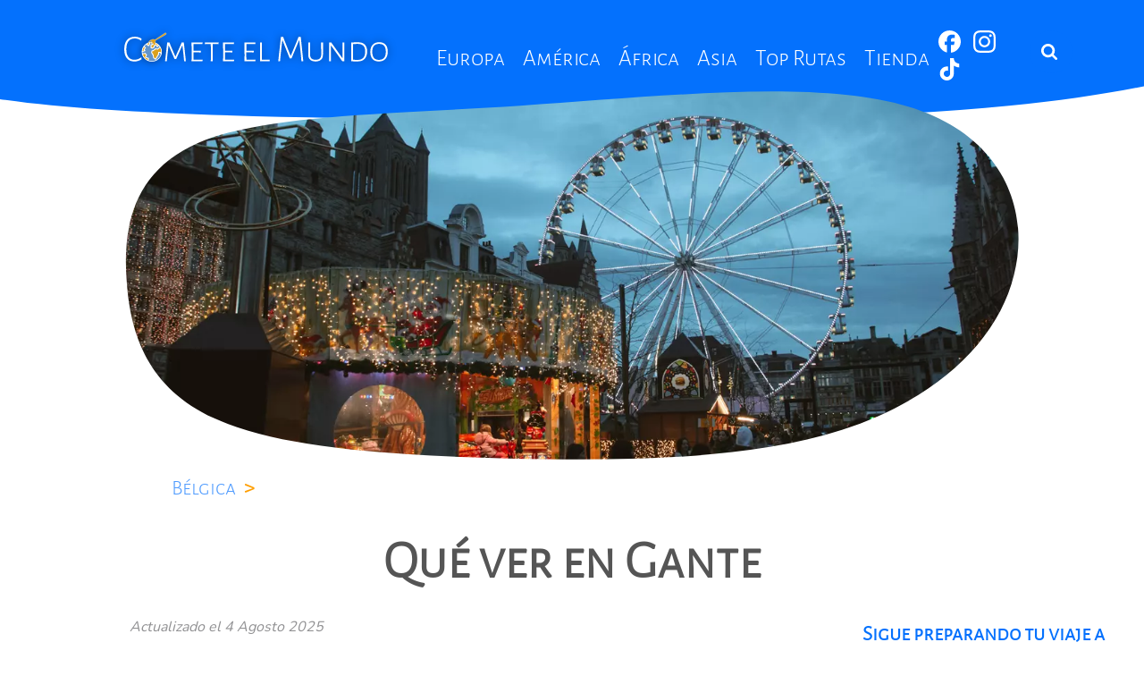

--- FILE ---
content_type: text/html; charset=UTF-8
request_url: https://cometeelmundo.net/que-ver-en-gante
body_size: 25862
content:
<!DOCTYPE html><html lang="es" dir="ltr" prefix="og: https://ogp.me/ns#"><head><meta charset="utf-8" /><style>.js img.lazyload:not([src]) { visibility: hidden; }.js img.lazyloaded[data-sizes=auto] { display: block; width: 100%; }</style><meta name="description" content="Descubre los sitios más importantes que visitar en Gante para sentir su encanto medieval. La ciudad de los campanarios te espera." /><meta name="robots" content="index, follow, max-snippet:-1, max-video-preview:-1, max-image-preview:large" /><link rel="canonical" href="https://cometeelmundo.net/que-ver-en-gante" /><meta name="author" content="Henar Sánchez" /><meta name="rights" content="©2026 Cómete el Mundo. All rights reserved." /><meta name="referrer" content="no-referrer-when-downgrade" /><meta property="og:site_name" content="Cómete el Mundo" /><meta property="og:type" content="article" /><meta property="og:url" content="https://cometeelmundo.net/que-ver-en-gante" /><meta property="og:title" content="17 sitios qué ver en Gante [lo más importante]" /><meta property="og:description" content="Descubre los sitios más importantes que visitar en Gante para sentir su encanto medieval. La ciudad de los campanarios te espera." /><meta property="og:image" content="https://cometeelmundo.net/sites/default/files/styles/max_1300x1300/public/media/blog/que-ver-en-gante.jpg?itok=vx4P5OTe" /><meta property="og:image:type" content="image/jpeg" /><meta property="og:image:width" content="1300" /><meta property="og:image:height" content="867" /><meta property="og:updated_time" content="2025-08-04T12:17:28+0200" /><meta property="og:locale" content="es_ES" /><meta property="article:author" content="https://facebook.com/cometeelmundo.net" /><meta property="article:publisher" content="https://facebook.com/cometeelmundo.net" /><meta property="article:tag" content="Bélgica" /><meta property="article:published_time" content="2023-01-22T18:30:56+0100" /><meta property="article:modified_time" content="2025-08-04T12:17:28+0200" /><meta property="fb:admins" content="aitor1989,henar.sanchezvelazquez" /><meta property="fb:app_id" content="105408252956043" /><meta name="twitter:card" content="summary_large_image" /><meta name="twitter:description" content="Descubre los sitios más importantes que visitar en Gante para sentir su encanto medieval. La ciudad de los campanarios te espera." /><meta name="twitter:site" content="@cometeelmundonet" /><meta name="twitter:title" content="Qué ver en Gante | Cómete el Mundo" /><meta name="twitter:site:id" content="912878106" /><meta name="twitter:creator" content="@cometeelmundonet" /><meta name="theme-color" content="#0471fd" /><meta name="MobileOptimized" content="width" /><meta name="HandheldFriendly" content="true" /><meta name="apple-mobile-web-app-capable" content="yes" /><meta name="msapplication-TileColor" content="#2d89ef" /><meta name="theme-color" content="#ffffff" /><meta name="Generator" content="Drupal 10 (https://www.drupal.org)" /><meta name="viewport" content="width=device-width, initial-scale=1.0" /><script type="application/ld+json">{"@context": "https://schema.org","@graph": [{"@type": "Article","@id": "https://cometeelmundo.net/que-ver-en-gante#article","headline": "17 sitios qué ver en Gante [lo más importante]","about": "Bélgica","description": "Descubre los sitios más importantes que visitar en Gante para sentir su encanto medieval. La ciudad de los campanarios te espera.","image": {"@type": "ImageObject","representativeOfPage": "True","url": "https://cometeelmundo.net/sites/default/files/styles/max_1300x1300/public/media/blog/que-ver-en-gante.jpg?itok=vx4P5OTe","width": "1300","height": "867"},"datePublished": "2023-01-22T18:30:56+0100","dateModified": "2025-08-04T12:17:28+0200","author": {"@type": "Person","@id": "https://cometeelmundo.net/henar-sanchez","name": "Henar Sánchez","url": "https://cometeelmundo.net/henar-sanchez","sameAs": "https://www.linkedin.com/in/henarsanchezvelazquez/"},"publisher": {"@type": "Organization","@id": "https://cometeelmundo.net/#organization","name": "Cómete el Mundo","url": "https://cometeelmundo.net/","sameAs": ["https://facebook.com/cometeelmundo.net","https://www.instagram.com/cometeelmundonet/","https://www.linkedin.com/company/c%C3%B3mete-el-mundo/","https://tiktok.com/@cometeelmundonet","https://maps.app.goo.gl/47zPKXxvDwqukWN56","https://cometeelmundo.net"],"logo": {"@type": "ImageObject","url": "https://cometeelmundo.net/themes/custom/tripin_cometeelmundo/logo.png","width": "350","height": "349"}},"mainEntityOfPage": "https://cometeelmundo.net/que-ver-en-gante"},{"@type": "WebPage","@id": "https://cometeelmundo.net/que-ver-en-gante#webpage","breadcrumb": {"@type": "BreadcrumbList","itemListElement": [{"@type": "ListItem","position": 1,"name": "Cómete el Mundo","item": "https://cometeelmundo.net/"},{"@type": "ListItem","position": 2,"name": "Bélgica","item": "https://cometeelmundo.net/destinos/belgica"},{"@type": "ListItem","position": 3,"name": "Qué ver en Gante","item": "https://cometeelmundo.net/que-ver-en-gante"}]},"inLanguage": "es"},{"@type": "WebSite","@id": "https://cometeelmundo.net/#website","name": "Cómete el Mundo","url": "https://cometeelmundo.net/","potentialAction": {"@type": "SearchAction","target": {"@type": "EntryPoint","urlTemplate": "https://cometeelmundo.net/buscar?titulo={search_term_string}"},"query": "https://cometeelmundo.net/buscar?titulo={search_term_string}","query-input": "required name=search_term_string"},"publisher": {"@type": "Organization","@id": "https://cometeelmundo.net/#organization","name": "Cómete el Mundo","url": "https://cometeelmundo.net/","sameAs": ["https://g.page/r/CU8Pj-NDmqdTEBM","https://twitter.com/_cometeelmundo_","https://www.instagram.com/cometeelmundonet","https://www.linkedin.com/company/c%C3%B3mete-el-mundo/","https://www.facebook.com/cometeelmundo.net","https://www.tiktok.com/@cometeelmundonet"],"logo": {"@type": "ImageObject","url": "https://cometeelmundo.net/themes/custom/tripin_cometeelmundo/logo.png","width": "350","height": "349"}},"inLanguage": "es"}]
}</script><link rel="apple-touch-icon" sizes="180x180" href="/sites/default/files/favicons/apple-touch-icon.png" /><link rel="icon" type="image/png" sizes="32x32" href="/sites/default/files/favicons/favicon-32x32.png" /><link rel="icon" type="image/png" sizes="16x16" href="/sites/default/files/favicons/favicon-16x16.png" /><link rel="manifest" href="/sites/default/files/favicons/site.webmanifest" /><link rel="mask-icon" href="/sites/default/files/favicons/safari-pinned-tab.svg" color="#0071bd" /><link rel="preload" href="https://cometeelmundo.net/sites/default/files/styles/page_title/public/media/blog/que-ver-en-gante.webp?h=06ac0d8c&amp;itok=Ch7R0PaM" as="image" media="(min-width: 1300px)" /><link rel="preload" href="https://cometeelmundo.net/sites/default/files/styles/page_title_1300w/public/media/blog/que-ver-en-gante.webp?h=06ac0d8c&amp;itok=WvP8Z6nr" as="image" media="(max-width: 1300px) and (min-width: 1040px)" /><link rel="preload" href="https://cometeelmundo.net/sites/default/files/styles/page_title_1040w/public/media/blog/que-ver-en-gante.webp?h=06ac0d8c&amp;itok=Pke_j-mv" as="image" media="(max-width: 1040px) and (min-width: 760px)" /><link rel="preload" href="https://cometeelmundo.net/sites/default/files/styles/760x430/public/media/blog/que-ver-en-gante.webp?h=06ac0d8c&amp;itok=Uw-ONVVn" as="image" media="(max-width: 760px) and (min-width: 640px)" /><link rel="preload" href="https://cometeelmundo.net/sites/default/files/styles/640x430/public/media/blog/que-ver-en-gante.webp?h=06ac0d8c&amp;itok=LFrLC35j" as="image" media="(max-width: 640px) and (min-width: 430px)" /><link rel="preload" href="https://cometeelmundo.net/sites/default/files/styles/400x430/public/media/blog/que-ver-en-gante.webp?h=06ac0d8c&amp;itok=cvArM6pM" as="image" media="(max-width: 430px)" /><link rel="dns-prefetch" href="https://www.google-analytics.com"><link rel="dns-prefetch" href="https://www.googletagmanager.com"><link rel="dns-prefetch" href="https://www.googletagservices.com"><link rel="dns-prefetch" href="https://connect.facebook.com"><link rel="dns-prefetch" href="https://polyfill.io"><link rel="dns-prefetch" href="https://scripts.mediavine.com"><link rel="dns-prefetch" href="https://exchange.mediavine.com"><link href="https://www.google-analytics.com" rel="preconnect"><link href="https://www.googletagmanager.com" rel="preconnect"><link href="https://connect.facebook.com" rel="preconnect"><link href="https://polyfill.io" rel="preconnect"><link href="https://scripts.mediavine.com" rel="preconnect"><link href="https://exchange.mediavine.com" rel="preconnect"><link rel="preload" as="font" href="/themes/custom/tripin_cometeelmundo/fonts/nunito-v16-latin-regular.woff2" type="font/woff2" crossorigin><link rel="preload" as="font" href="/themes/custom/tripin_cometeelmundo/fonts/alegreya-sans-sc-v12-latin-300.woff2" type="font/woff2" crossorigin><link rel="preload" as="font" href="/themes/custom/tripin_cometeelmundo/fonts/nunito-v16-latin-700.woff2" type="font/woff2" crossorigin><title>17 sitios qué ver en Gante [lo más importante]</title><link rel="stylesheet" media="all" href="/sites/default/files/css/css_QJ8OTYSVrbBc6r1m5gtfQMG4UfhSkqcynt-7WRvpXUI.css?delta=0&amp;language=es&amp;theme=tripin_cometeelmundo&amp;include=[base64]" /><link rel="stylesheet" media="all" href="/sites/default/files/css/css_Li2iy8jWLDaZbHeMdWVxqw1woTcrpzHPHVmWzCLeduw.css?delta=1&amp;language=es&amp;theme=tripin_cometeelmundo&amp;include=[base64]" /><script type="application/json" data-drupal-selector="drupal-settings-json">{"path":{"baseUrl":"\/","pathPrefix":"","currentPath":"node\/733","currentPathIsAdmin":false,"isFront":false,"currentLanguage":"es","themeUrl":"themes\/custom\/tripin_cometeelmundo"},"pluralDelimiter":"\u0003","suppressDeprecationErrors":true,"ajaxPageState":{"libraries":"[base64]","theme":"tripin_cometeelmundo","theme_token":null},"ajaxTrustedUrl":{"form_action_p_pvdeGsVG5zNF_XLGPTvYSKCf43t8qZYSwcfZl2uzM":true,"\/que-ver-en-gante?ajax_form=1":true,"\/buscar":true},"gtag":{"tagId":"","consentMode":false,"otherIds":[],"events":[],"additionalConfigInfo":[]},"gtm":{"tagId":null,"settings":{"data_layer":"dataLayer","include_classes":false,"allowlist_classes":"google\nnonGooglePixels\nnonGoogleScripts\nnonGoogleIframes","blocklist_classes":"customScripts\ncustomPixels","include_environment":false,"environment_id":"","environment_token":""},"tagIds":["GTM-NMCLXWH"]},"back_to_top":{"back_to_top_button_trigger":100,"back_to_top_speed":1200,"back_to_top_prevent_on_mobile":false,"back_to_top_prevent_in_admin":true,"back_to_top_button_type":"image","back_to_top_button_text":"Back to top"},"clientside_validation_jquery":{"validate_all_ajax_forms":2,"force_validate_on_blur":false,"force_html5_validation":false,"messages":{"required":"Este campo es obligatorio.","remote":"Please fix this field.","email":"Especifique una direcci\u00f3n de correo electr\u00f3nico v\u00e1lida, por favor.","url":"Please enter a valid URL.","date":"Please enter a valid date.","dateISO":"Please enter a valid date (ISO).","number":"Please enter a valid number.","digits":"Please enter only digits.","equalTo":"Please enter the same value again.","maxlength":"Please enter no more than {0} characters.","minlength":"Please enter at least {0} characters.","rangelength":"Please enter a value between {0} and {1} characters long.","range":"Please enter a value between {0} and {1}.","max":"Please enter a value less than or equal to {0}.","min":"Please enter a value greater than or equal to {0}.","step":"Please enter a multiple of {0}."}},"cometeelmundo_config":{"ac_email":""},"lazy":{"lazysizes":{"lazyClass":"lazyload","loadedClass":"lazyloaded","loadingClass":"lazyloading","preloadClass":"lazypreload","errorClass":"lazyerror","autosizesClass":"lazyautosizes","srcAttr":"data-src","srcsetAttr":"data-srcset","sizesAttr":"data-sizes","minSize":40,"customMedia":[],"init":true,"expFactor":1.5,"hFac":0.8,"loadMode":2,"loadHidden":true,"ricTimeout":0,"throttleDelay":125,"plugins":{"blur-up":"blur-up\/ls.blur-up","unveilhooks":"unveilhooks\/ls.unveilhooks"}},"placeholderSrc":"","preferNative":false,"minified":true,"libraryPath":"\/libraries\/lazysizes"},"data":{"extlink":{"extTarget":true,"extTargetAppendNewWindowDisplay":false,"extTargetAppendNewWindowLabel":"(opens in a new window)","extTargetNoOverride":false,"extNofollow":false,"extTitleNoOverride":true,"extNoreferrer":true,"extFollowNoOverride":false,"extClass":"0","extLabel":"(link is external)","extImgClass":false,"extSubdomains":true,"extExclude":"","extInclude":"","extCssExclude":"","extCssInclude":"","extCssExplicit":"","extAlert":false,"extAlertText":"This link will take you to an external web site. We are not responsible for their content.","extHideIcons":false,"mailtoClass":"0","telClass":"0","mailtoLabel":"(link sends email)","telLabel":"(link is a phone number)","extUseFontAwesome":false,"extIconPlacement":"append","extPreventOrphan":true,"extFaLinkClasses":"fa fa-external-link","extFaMailtoClasses":"fa fa-envelope-o","extAdditionalLinkClasses":"","extAdditionalMailtoClasses":"","extAdditionalTelClasses":"","extFaTelClasses":"fa fa-phone","allowedDomains":[],"extExcludeNoreferrer":""}},"ajax":{"edit-actions-wizard-next":{"callback":"::submitAjaxForm","event":"click","effect":"fade","speed":500,"progress":{"type":"throbber","message":""},"disable-refocus":true,"url":"\/que-ver-en-gante?ajax_form=1","httpMethod":"POST","dialogType":"ajax","submit":{"_triggering_element_name":"op","_triggering_element_value":"Siguiente"}}},"quicklink":{"admin_link_container_patterns":["#block-local-tasks-block a",".block-local-tasks-block a","#drupal-off-canvas a","#toolbar-administration a"],"ignore_admin_paths":true,"ignore_ajax_links":true,"ignore_file_ext":true,"total_request_limit":0,"concurrency_throttle_limit":4,"idle_wait_timeout":2000,"viewport_delay":250,"debug":false,"url_patterns_to_ignore":["user\/logout","comemundo","comemundo-registro","quienes-somos","asesoria-de-viajes","#","\/admin","\/edit"],"ignore_selectors":[".usermenu a"]},"user":{"uid":0,"permissionsHash":"449ee8ec9261db67711d4584628be1753d67794389c898e253a1f856230f4788"}}</script><script src="/sites/default/files/js/js_sfpIFV522eKsigU0jIUemBNTiWemFZ9jq-JALOt--BY.js?scope=header&amp;delta=0&amp;language=es&amp;theme=tripin_cometeelmundo&amp;include=[base64]"></script><script src="/libraries/fontawesome/js/fontawesome.min.js?v=6.4.2" defer></script><script src="/libraries/fontawesome/js/solid.min.js?v=6.4.2" defer></script><script src="/modules/contrib/google_tag/js/gtag.js?t8e9n9"></script><script src="/modules/contrib/google_tag/js/gtm.js?t8e9n9"></script><script src="/themes/custom/tripin_cometeelmundo/js/mediavineCmp.js?t8e9n9" async></script><script src="/themes/custom/tripin_cometeelmundo/js/trueconversion.js?t8e9n9" async></script><script type="text/javascript" async="async" data-noptimize="1" data-cfasync="false" src="//scripts.mediavine.com/tags/comete-el-mundo.js"></script><meta http-equiv="Content-Security-Policy" content="block-all-mixed-content" /><meta name="agd-partner-manual-verification" /></head><body class="path-que-ver-en-gante layout-no-sidebars path-node page-node-type-blog-post"> <noscript><iframe src="https://www.googletagmanager.com/ns.html?id=GTM-NMCLXWH"
height="0" width="0" style="display:none;visibility:hidden"></iframe></noscript><div class="dialog-off-canvas-main-canvas" data-off-canvas-main-canvas><div class="container"><div class="top_panel"><div class="wrap"><div class="wrap_float"><div class="left"> <a href="/" title="Cómete el Mundo" rel="home" class="logo"> <svg version="1.1" id="logo-cometeelmundo" xmlns="http://www.w3.org/2000/svg" xmlns:xlink="http://www.w3.org/1999/xlink" x="0px" y="0px" viewBox="0 0 615.89 64.22" enable-background="new 0 0 615.89 64.22" xml:space="preserve"> <path class="logo-letra" fill="#FFFFFF" d="M51.8,11c2.41,0.71,4.68,1.81,6.72,3.27l-0.91,3.9L57,18.27c-3.7-3.03-8.34-4.67-13.12-4.64 c-5.92,0-10.44,2-13.57,6c-3.13,4-4.71,9.74-4.74,17.22c0,7.53,1.52,13.28,4.57,17.23s7.42,5.93,13.11,5.93 c2.58,0,5.14-0.47,7.56-1.37c2.52-0.92,4.88-2.22,7-3.86l0.66,0.25l-0.33,4.07c-4.46,3.06-9.73,4.71-15.14,4.73 c-6.97,0-12.35-2.31-16.14-6.93c-3.79-4.62-5.69-11.22-5.69-19.8c0-8.67,1.98-15.37,5.94-20.12S36.7,9.87,44,9.88 C46.64,9.87,49.27,10.25,51.8,11z"/> <path class="logo-letra" fill="#FFFFFF" d="M153.89,63.33h-3.73L149,50.8l-2.57-21.75H146l-13,29.39h-3.49L117,29.05h-0.5L114,50.47l-1.25,12.86h-3.65 l4.62-41.06h4.81l2.33,6.31l10.37,24.4h0.33l11-24.9l2.28-5.81h4.65L153.89,63.33z"/> <path class="logo-letra" fill="#FFFFFF" d="M190.08,60.18l-0.5,3.15h-23.41l0.17-12.45l-0.17-28.61h23.41l0.33,0.5l-0.41,3.15l-10.21-0.25h-9 l-0.08,14.77l8.47,0.09l7.3-0.17l0.25,0.5l-0.33,3.24l-7.55-0.17l-8.22,0.08v6.56l0.08,9.38h8.47l10.95-0.17L190.08,60.18z"/> <path class="logo-letra" fill="#FFFFFF" d="M224.52,22.75l-0.33,3.31l-7.39-0.33h-5.14l-0.17,24.82l0.17,12.78h-4.07l0.08-12.45l-0.08-25.15h-5.06 l-7.55,0.33l-0.34-0.41l0.36-3.38h29.29L224.52,22.75z"/> <path class="logo-letra" fill="#FFFFFF" d="M257.89,60.18l-0.5,3.15H234l0.16-12.45L234,22.27h23.4l0.33,0.5l-0.41,3.15l-10.21-0.25h-9l-0.09,14.77 l8.47,0.09l7.3-0.17l0.25,0.5l-0.33,3.24l-7.55-0.17l-8.22,0.08v6.56l0.08,9.38h8.47l11-0.17L257.89,60.18z"/> <path class="logo-letra" fill="#FFFFFF" d="M304,60.18l-0.5,3.15h-23.37l0.17-12.45l-0.17-28.61h23.41l0.33,0.5l-0.41,3.15l-10.21-0.25h-9l-0.08,14.77 l8.47,0.09l7.3-0.17l0.25,0.5l-0.33,3.24l-7.56-0.17l-8.21,0.08v6.56l0.08,9.38h8.47l10.95-0.17L304,60.18z"/> <path class="logo-letra" fill="#FFFFFF" d="M334.66,60.27l-0.41,3.07h-20.67l0.08-12.45l-0.08-28.62h4.07l-0.17,28.3l0.08,9.3h16.77L334.66,60.27z"/> <path class="logo-letra" fill="#FFFFFF" d="M406.79,63.33h-4l-1.41-16.18l-3.22-29.38h-0.5l-16.19,39.17h-3.9L362,17.77h-0.5l-3.24,29.13l-1.57,16.43 h-3.82l5.73-53h4.89l3,8.14l13,32.78h0.42l13.76-33.48l2.83-7.5h4.89L406.79,63.33z"/> <path class="logo-letra" fill="#FFFFFF" d="M449.2,43.27v5.56c0.11,4.67-1.24,8.32-4.07,10.95s-6.81,3.93-11.95,3.9c-5.09,0-8.99-1.29-11.7-3.86 s-4.04-6.24-4-11l0.09-6.06l-0.08-20.49h4.15l-0.24,26c-0.06,3.87,0.94,6.82,3,8.84s5,3,9,3s6.91-1,9-3s3.07-5,3.07-8.84l-0.25-26 h4.15L449.2,43.27z"/> <path class="logo-letra" fill="#FFFFFF" d="M495.18,51.46v11.87h-4.31l-24.24-34.28h-0.33l-0.09,21l0.09,13.28h-3.82l0.17-12.12l-0.09-29h4.32 l24.23,34.36h0.42V22.41l3.82-0.25L495.18,51.46z"/> <path class="logo-letra" fill="#FFFFFF" d="M539.34,26.98c3.33,3.37,5,8.19,5,14.44c0,7.19-1.76,12.7-5.27,16.52c-3.51,3.82-8.57,5.73-15.17,5.72 c-1.77,0-4,0-6.64-0.08s-5.09-0.14-7.3-0.25l0.16-12.45L510,22.27l15.1-0.33C531.27,21.93,536.02,23.61,539.34,26.98z M536.1,55.65 c2.71-3.07,4.06-7.56,4.07-13.48c0-5.54-1.3-9.7-3.9-12.49c-2.6-2.79-6.42-4.19-11.46-4.2c-1.27,0-2.93,0.03-5,0.09 c-2.05,0.05-4,0.14-5.72,0.25l-0.17,24.73l0.08,9.38c3.76,0.22,7.22,0.33,10.38,0.33C529.46,60.27,533.37,58.73,536.1,55.65z"/> <path class="logo-letra" fill="#FFFFFF" d="M584,27.1c3.15,3.52,4.72,8.49,4.73,14.9c0,6.97-1.67,12.34-5,16.1s-8.08,5.64-14.23,5.65 c-5.87,0-10.4-1.8-13.57-5.4s-4.77-8.69-4.78-15.27c0-6.81,1.67-12.06,5-15.73c3.33-3.67,8.11-5.51,14.32-5.52 C576.34,21.83,580.85,23.59,584,27.1z M555.36,42.58c0,11.79,4.76,17.69,14.27,17.69c4.87,0,8.57-1.47,11.12-4.4 s3.82-7.33,3.82-13.19c0-11.51-4.81-17.26-14.44-17.27C560.28,25.4,555.36,31.13,555.36,42.58z"/> <ellipse class="logo-mundo" fill="#FFFFFF" cx="80.49" cy="42.67" rx="21.7" ry="21.55"/> <path class="logo-mundo-mar" fill="#6294CB" d="M80.6,22.73l-1.5,1c-0.16,0.11-0.37,0.22-0.3,0.47s0.33,0.18,0.51,0.19c0.68,0.1,1.37-0.05,1.94-0.43 c0.41-0.31,0.89-0.9,1.45-0.27s0,1-0.4,1.39c-0.07,0.06-0.06,0.21-0.09,0.32c-1.09,0.42-2.22,0.73-3.37,0.94 c-0.58,0.07-0.99,0.59-0.93,1.16c0,0.01,0,0.03,0.01,0.04c0,2,0,4.03,0,6.08c-0.03,0.53,0.26,1.02,0.73,1.26 c1.47,1,2.91,1.35,4.42,0.14c0.03-0.03,0.07-0.05,0.11-0.06c2.29-0.69,3.69-2.16,3.82-4.69c0-1.07,0.82-1.42,1.71-1.56 s1,0.72,1.26,1.23c0.4,0.7,0.75,1.44,1.09,2.17c0.42,0.91,0.93,0.89,1.57,0.23c0.64-0.66,1.57-1.53,2.31-2.34 c0.45-0.48,0.71-0.44,1.14,0.06c1.6,1.84,1.62,1.83-0.2,3.38c-0.13,0.1-0.25,0.21-0.36,0.33c-1.67,1.93-3.63,2.65-6.06,1.48 c-0.65-0.3-1.41-0.14-1.89,0.39c-1,0.81-2,1.55-2.91,2.38s-2.06,1.7-3.56,1.42c-0.58-0.1-0.88,0.25-1,0.8c-0.33,1.34-0.67,2.67-1,4 c-0.16,0.51-0.01,1.07,0.38,1.44c2.35,2.44,3.68,5.69,3.72,9.08c0.04,0.94,0.56,1.8,1.37,2.27c1.18,0.78,2.3,1.65,3.41,2.53 c0.66,0.51,1.1,0.5,1.56-0.27c2.06-3.49,4.14-6.96,6.25-10.42c0.55-0.92,0.23-1.9,0.32-2.86c0-0.53-0.17-1.24,0.6-1.4 c0.67-0.18,1.39,0.06,1.83,0.6c1.4,1.47,1.51,2.91,0.75,4.8c-3.85,9.71-14.49,14.87-24.5,11.88c-0.91-0.27-1.28-0.6-1-1.6 s0.36-2.07,0.57-3.11c0.18-0.88-0.09-1.34-1-1.52c-1.27-0.26-2.53-0.6-3.77-1c-1.29-0.39-1.4-0.69-0.91-1.93c0.41-1,0.78-2,1.23-3 c0.3-0.55,0.16-1.24-0.34-1.63c-0.92-0.86-1.86-1.7-2.69-2.63c-0.39-0.61-1.21-0.79-1.82-0.4c-0.06,0.04-0.12,0.09-0.18,0.14 c-0.96,0.63-2.1,0.91-3.24,0.79c-0.61,0-0.83-0.22-0.89-0.84c-0.25-2.7-0.54-2.15,1.83-2.86c1.2-0.36,2.42-0.67,3.62-1 c1-0.33,1.13-0.72,0.39-1.53c-1.58-1.72-1.58-1.72-0.2-3.56c1.9-2.53,1.9-2.53-0.59-4.4c-1.31-1-1.32-1-0.24-2.23 c1.07-1.29,2.34-2.41,3.76-3.31c-0.48,1.45,0.32,2,1.24,2.52s2,1.92,3.08,1.69s1.35-1.81,2.1-2.7c1.19-1.39,0.94-3.23,1.54-4.8 c0.32-0.12,0,0,1.09-0.15C79.72,22.69,79.82,22.51,80.6,22.73z"/> <path class="logo-mundo-tierra" fill="#DCA11D" d="M100.33,44.42c-0.87-2.2-2.7-1.76-4.35-1.77c-1.8,0-1.93,0-1.77,1.81c0.19,2.22-0.43,4.44-1.76,6.24 c-1.24,1.79-2.3,3.71-3.37,5.62c-0.52,0.93-1,0.88-1.81,0.35c-1.53-0.79-2.49-2.38-2.48-4.1c-0.11-2.74-1.23-5.35-3.16-7.3 c-0.58-0.64-0.37-3.11,0.24-3.71c0.11-0.12,0.25-0.19,0.41-0.21c1.72,0.23,2.78-1.08,3.78-2.08c1.87-1.85,3.81-2.53,6.26-1.36 c0.62,0.26,1.33,0.09,1.76-0.42c1.24-1.1,2.54-2.14,3.81-3.2c0.31-0.26,0.52-0.62,0.9,0C100,36.46,101,41.75,100.33,44.42z"/> <path class="logo-mundo-tierra" fill="#DCA11D" d="M72.2,58.2c-0.19,0.74,0,1.87-0.56,2.22s-1.33-0.53-2-0.94c-3.84-2.49-6.71-6.22-8.15-10.57 c-0.27-0.77-0.18-1.11,0.72-1c0.93,0.15,1.88-0.04,2.68-0.53c0.39-0.3,0.95-0.23,1.25,0.15c0.01,0.02,0.03,0.04,0.04,0.06 c0.2,0.25,0.44,0.48,0.69,0.68c0.8,0.46,1.08,1.48,0.62,2.28c-0.03,0.05-0.05,0.09-0.08,0.13c-0.52,1-0.8,2.12-1.31,3.14 s-0.13,1.33,0.71,1.77c1.4,0.73,2.9,1.26,4.45,1.57C71.88,57.27,72.32,57.46,72.2,58.2z"/> <path class="logo-mundo-tierra" fill="#DCA11D" d="M60.76,39.93c0.34-2.44,1.13-4.79,2.33-6.94c0.23-0.42,0.44-0.46,0.85-0.21c1.56,0.92,1.63,1.22,0.55,2.67 c-0.34,0.45-0.67,0.91-1,1.35c-0.63,0.78-1.28,1.51-0.19,2.46c0.39,0.34,0.12,0.77-0.31,1c-0.45,0.19-0.9,0.35-1.37,0.48 C60.71,40.97,60.71,40.97,60.76,39.93z"/> <path class="logo-mundo-tierra" fill="#DCA11D" d="M75,24.54c-0.16,1.12-0.65,2.16-1.41,3c-0.2,0.28-0.47,0.49-0.82,0.32c-0.53-0.27-1.25-0.48-1.34-1.12 c-0.19-0.76,0.07-1.57,0.66-2.08c0.78-0.43,1.6-0.76,2.45-1C75.14,23.43,75.12,23.85,75,24.54z"/> <path class="logo-mundo-tierra" fill="#DCA11D" stroke="#FFFFFF" stroke-width="0.5" stroke-miterlimit="10" d="M111.75,3.09c-0.16-0.74-0.73-1.32-1.47-1.48 c-0.69-0.1-1.39,0.12-1.9,0.6c-6.6,4.46-13.61,9.15-20.2,13.64c-1,0.67-1.39,0.41-2.46-0.09c-0.81-0.38-1.72-0.53-2.61-0.43 c-2.64,0-8,2.66-9.47,5.86c-0.17,0.4-0.54,0.84,0.09,1c0.44,0.1,0.36,0,1.37-0.72c1.71-1.15,2.18-1.46,3.69-2.45 c0.38-0.25,0.75-0.34,1,0.09s0.12,0.85-0.28,1.13c-0.86,0.6-1.9,1.3-2.79,1.83c-0.36,0.2-0.69,0.43-1,0.7 c0.67,0.07,1.1,0.15,1.6,0.18c0.34-0.02,0.66-0.13,0.93-0.33c0.67-0.45,1.08-0.7,1.65-1.1s1.07-0.61,1.46,0s-0.24,0.94-0.72,1.21 s-0.75,0.48-1.5,1c-0.16,0.11-0.37,0.22-0.3,0.47s0.33,0.22,0.51,0.22c0.68,0.05,1.36-0.12,1.94-0.47c0.43-0.27,0.89-0.9,1.45-0.27 s0,1-0.4,1.4c-0.07,0.06-0.06,0.21-0.09,0.32c0.28,0,0.56,0,0.84,0c0.5,0,1.21,0.1,1.25,0.41c0.12,0.62-0.26,1.23-0.87,1.4 c-0.11,0.05-0.22,0.1-0.32,0.16l-2.48,0.53c-0.51,0.05-0.88,0.49-0.84,1c0,1.24,0,2.49,0,3.74c0,0.91,0.72,1.39,1.47,1.09 c1.18-0.38,2.28-0.98,3.24-1.76c0.14-0.29,0.25-0.6,0.3-0.92c0.1-2.75,1.68-4.06,4.25-4.46c0.12-0.03,0.23-0.07,0.34-0.12 c0.4-0.22,0.91-0.07,1.13,0.33c0.03,0.05,0.05,0.1,0.06,0.15c0.35,0.73,0.71,1.46,1.08,2.18c0.15,0.3,0.38,0.6,0.74,0.49 c0.67-0.28,1.22-0.78,1.56-1.42c0.29-0.37-0.21-0.53-0.42-0.72c-1.57-1.34-3.35-2.43-5.27-3.21C87,23.72,87,23.72,87.79,22.43 c0.41-1.02,0.58-2.12,0.47-3.21c-0.14-0.64,0.2-1.3,0.81-1.55c5.77-3.29,11.53-6.6,17.26-9.93c1.54-0.89,3.06-1.82,4.57-2.77 C111.58,4.61,111.93,3.84,111.75,3.09z"/> </svg> </a></div><div class="menu_wrap" id="menu_wrap"><div class="scroll"><div class="center"><div class="menu"><div class="region region-main-menu"> <nav role="navigation" aria-labelledby="block-tripin-cometeelmundo-main-menu-menu" id="block-tripin-cometeelmundo-main-menu" class="block block-menu navigation menu--main"><div class="visually-hidden" id="block-tripin-cometeelmundo-main-menu-menu">Main navigation</div><ul><li class="dropdown_li"> <span class="dropdown_li ccn-sub-nav menu-link"> <span>Europa</span> </span> <span class="dropdown_span"></span><div class="ccn-sub-nav submenu-wrapper menu-lvl-0"><ul class="clearfix dropdown_ul"><li> <a href="/destinos/alemania" class="menu-link" data-drupal-link-system-path="taxonomy/term/14"> <span>Alemania</span> </a></li><li> <a href="/destinos/andorra" class="menu-link" data-drupal-link-system-path="node/1412"> <span>Andorra</span> </a></li><li class="dropdown_li"> <a href="/destinos/austria" class="dropdown_li ccn-sub-nav menu-link" data-drupal-link-system-path="node/1245"> <span>Austria</span> </a> <span class="dropdown_span"></span><div class="ccn-sub-nav submenu-wrapper menu-lvl-1"><ul class="clearfix dropdown_ul"><li> <a href="/destinos/austria/viena" class="menu-link" data-drupal-link-system-path="node/1246"> <span>Viena</span> </a></li></ul></div></li><li class="dropdown_li"> <a href="/destinos/belgica" class="dropdown_li ccn-sub-nav menu-link" data-drupal-link-system-path="node/1293"> <span>Bélgica</span> </a> <span class="dropdown_span"></span><div class="ccn-sub-nav submenu-wrapper menu-lvl-1"><ul class="clearfix dropdown_ul"><li> <a href="/destinos/belgica/bruselas" class="menu-link" data-drupal-link-system-path="node/1292"> <span>Bruselas</span> </a></li></ul></div></li><li> <a href="/destinos/dinamarca" class="menu-link" data-drupal-link-system-path="node/1409"> <span>Dinamarca</span> </a></li><li class="dropdown_li"> <a href="/destinos/escocia" class="dropdown_li ccn-sub-nav menu-link" data-drupal-link-system-path="node/1220"> <span>Escocia</span> </a> <span class="dropdown_span"></span><div class="ccn-sub-nav submenu-wrapper menu-lvl-1"><ul class="clearfix dropdown_ul"><li> <a href="/destinos/escocia/edimburgo" class="menu-link" data-drupal-link-system-path="node/1205"> <span>Edimburgo</span> </a></li></ul></div></li><li> <a href="/destinos/eslovaquia" class="menu-link" data-drupal-link-system-path="node/1425"> <span>Eslovaquia</span> </a></li><li class="dropdown_li"> <a href="/destinos/espana" class="dropdown_li ccn-sub-nav menu-link" data-drupal-link-system-path="node/1315"> <span>España</span> </a> <span class="dropdown_span"></span><div class="ccn-sub-nav submenu-wrapper menu-lvl-1"><ul class="clearfix dropdown_ul"><li> <a href="/destinos/espana/catalunya/barcelona" class="menu-link" data-drupal-link-system-path="node/1294"> <span>Barcelona</span> </a></li><li> <a href="/destinos/espana/andalucia/cordoba" class="menu-link" data-drupal-link-system-path="node/1296"> <span>Córdoba</span> </a></li><li> <a href="/destinos/espana/euskadi" class="menu-link" data-drupal-link-system-path="node/1310"> <span>Euskadi</span> </a></li><li> <a href="/destinos/espana/galicia" class="menu-link" data-drupal-link-system-path="taxonomy/term/273"> <span>Galicia</span> </a></li><li> <a href="/destinos/espana/andalucia/granada" class="menu-link" data-drupal-link-system-path="node/1297"> <span>Granada</span> </a></li><li> <a href="/destinos/espana/canarias/lanzarote" class="menu-link" data-drupal-link-system-path="taxonomy/term/198"> <span>Lanzarote</span> </a></li><li> <a href="/destinos/espana/comunidad-de-madrid" class="menu-link" data-drupal-link-system-path="node/1334"> <span>Madrid</span> </a></li><li> <a href="/destinos/espana/andalucia/sevilla" class="menu-link" data-drupal-link-system-path="node/1298"> <span>Sevilla</span> </a></li><li> <a href="/destinos/espana/canarias/tenerife" class="menu-link" data-drupal-link-system-path="taxonomy/term/197"> <span>Tenerife</span> </a></li></ul></div></li><li class="dropdown_li"> <a href="/destinos/francia" class="dropdown_li ccn-sub-nav menu-link" data-drupal-link-system-path="node/1282"> <span>Francia</span> </a> <span class="dropdown_span"></span><div class="ccn-sub-nav submenu-wrapper menu-lvl-1"><ul class="clearfix dropdown_ul"><li> <a href="/destinos/francia/alsacia" class="menu-link" data-drupal-link-system-path="node/1280"> <span>Alsacia</span> </a></li><li> <a href="/destinos/francia/disneyland-paris" class="menu-link" data-drupal-link-system-path="node/1281"> <span>Disneyland Paris</span> </a></li><li> <a href="/destinos/francia/paris" class="menu-link" data-drupal-link-system-path="node/1279"> <span>París</span> </a></li></ul></div></li><li class="dropdown_li"> <a href="/destinos/grecia" class="dropdown_li ccn-sub-nav menu-link" data-drupal-link-system-path="node/1250"> <span>Grecia</span> </a> <span class="dropdown_span"></span><div class="ccn-sub-nav submenu-wrapper menu-lvl-1"><ul class="clearfix dropdown_ul"><li> <a href="/destinos/grecia/atenas" class="menu-link" data-drupal-link-system-path="node/1249"> <span>Atenas</span> </a></li><li> <a href="/destinos/grecia/santorini" class="menu-link" data-drupal-link-system-path="node/1248"> <span>Santorini</span> </a></li></ul></div></li><li class="dropdown_li"> <a href="/destinos/hungria" class="dropdown_li ccn-sub-nav menu-link" data-drupal-link-system-path="node/1301"> <span>Hungría</span> </a> <span class="dropdown_span"></span><div class="ccn-sub-nav submenu-wrapper menu-lvl-1"><ul class="clearfix dropdown_ul"><li> <a href="/destinos/hungria/budapest" class="menu-link" data-drupal-link-system-path="node/1300"> <span>Budapest</span> </a></li></ul></div></li><li> <a href="/destinos/irlanda" class="menu-link" data-drupal-link-system-path="node/1304"> <span>Irlanda</span> </a></li><li> <a href="/destinos/islandia" class="menu-link" data-drupal-link-system-path="node/1275"> <span>Islandia</span> </a></li><li class="dropdown_li"> <a href="/destinos/italia" class="dropdown_li ccn-sub-nav menu-link" data-drupal-link-system-path="node/1264"> <span>Italia</span> </a> <span class="dropdown_span"></span><div class="ccn-sub-nav submenu-wrapper menu-lvl-1"><ul class="clearfix dropdown_ul"><li> <a href="/destinos/italia/florencia" class="menu-link" data-drupal-link-system-path="node/1259"> <span>Florencia</span> </a></li><li> <a href="/destinos/italia/milan" class="menu-link" data-drupal-link-system-path="node/1260"> <span>Milán</span> </a></li><li> <a href="/destinos/italia/napoles" class="menu-link" data-drupal-link-system-path="node/1261"> <span>Nápoles</span> </a></li><li> <a href="/destinos/italia/roma" class="menu-link" data-drupal-link-system-path="node/1139"> <span>Roma</span> </a></li><li> <a href="/destinos/italia/toscana" class="menu-link" data-drupal-link-system-path="node/1262"> <span>Toscana</span> </a></li><li> <a href="/destinos/italia/venecia" class="menu-link" data-drupal-link-system-path="node/1263"> <span>Venecia</span> </a></li><li> <a href="/destinos/italia/sicilia" class="menu-link" data-drupal-link-system-path="taxonomy/term/274"> <span>Sicilia</span> </a></li></ul></div></li><li> <a href="/destinos/laponia" class="menu-link" data-drupal-link-system-path="node/1423"> <span>Laponia</span> </a></li><li> <a href="/destinos/noruega" class="menu-link" data-drupal-link-system-path="node/1335"> <span>Noruega</span> </a></li><li class="dropdown_li"> <a href="/destinos/paises-bajos" class="dropdown_li ccn-sub-nav menu-link" data-drupal-link-system-path="node/1255"> <span>Países Bajos</span> </a> <span class="dropdown_span"></span><div class="ccn-sub-nav submenu-wrapper menu-lvl-1"><ul class="clearfix dropdown_ul"><li> <a href="/destinos/paises-bajos/amsterdam" class="menu-link" data-drupal-link-system-path="node/1254"> <span>Ámsterdam</span> </a></li></ul></div></li><li class="dropdown_li"> <a href="/destinos/polonia" class="dropdown_li ccn-sub-nav menu-link" data-drupal-link-system-path="node/1332"> <span>Polonia</span> </a> <span class="dropdown_span"></span><div class="ccn-sub-nav submenu-wrapper menu-lvl-1"><ul class="clearfix dropdown_ul"><li> <a href="/destinos/polonia/cracovia" class="menu-link" data-drupal-link-system-path="node/1290"> <span>Cracovia</span> </a></li><li> <a href="/destinos/polonia/varsovia" class="menu-link" data-drupal-link-system-path="node/1331"> <span>Varsovia</span> </a></li></ul></div></li><li class="dropdown_li"> <a href="/destinos/portugal" class="dropdown_li ccn-sub-nav menu-link" data-drupal-link-system-path="node/1258"> <span>Portugal</span> </a> <span class="dropdown_span"></span><div class="ccn-sub-nav submenu-wrapper menu-lvl-1"><ul class="clearfix dropdown_ul"><li> <a href="/destinos/portugal/lisboa" class="menu-link" data-drupal-link-system-path="node/1256"> <span>Lisboa</span> </a></li><li> <a href="/destinos/portugal/oporto" class="menu-link" data-drupal-link-system-path="node/1257"> <span>Oporto</span> </a></li></ul></div></li><li class="dropdown_li"> <a href="/destinos/reino-unido" class="dropdown_li ccn-sub-nav menu-link" data-drupal-link-system-path="node/1284"> <span>Reino Unido</span> </a> <span class="dropdown_span"></span><div class="ccn-sub-nav submenu-wrapper menu-lvl-1"><ul class="clearfix dropdown_ul"><li> <a href="/destinos/reino-unido/londres" class="menu-link" data-drupal-link-system-path="node/1283"> <span>Londres</span> </a></li></ul></div></li><li class="dropdown_li"> <a href="/destinos/republica-checa" class="dropdown_li ccn-sub-nav menu-link" data-drupal-link-system-path="node/1253"> <span>República Checa</span> </a> <span class="dropdown_span"></span><div class="ccn-sub-nav submenu-wrapper menu-lvl-1"><ul class="clearfix dropdown_ul"><li> <a href="/destinos/republica-checa/praga" class="menu-link" data-drupal-link-system-path="node/1251"> <span>Praga</span> </a></li></ul></div></li><li> <a href="/destinos/suecia" class="menu-link" data-drupal-link-system-path="taxonomy/term/53"> <span>Suecia</span> </a></li><li> <a href="/destinos/suiza" class="menu-link" data-drupal-link-system-path="node/1288"> <span>Suiza</span> </a></li></ul></div></li><li class="dropdown_li"> <span class="dropdown_li ccn-sub-nav menu-link"> <span>América</span> </span> <span class="dropdown_span"></span><div class="ccn-sub-nav submenu-wrapper menu-lvl-0"><ul class="clearfix dropdown_ul"><li> <a href="/destinos/mexico" class="menu-link" data-drupal-link-system-path="node/1302"> <span>México</span> </a></li><li> <a href="/destinos/estados-unidos/nueva-york" class="menu-link" data-drupal-link-system-path="node/1110"> <span>Nueva York</span> </a></li></ul></div></li><li class="dropdown_li"> <span class="dropdown_li ccn-sub-nav menu-link"> <span>África</span> </span> <span class="dropdown_span"></span><div class="ccn-sub-nav submenu-wrapper menu-lvl-0"><ul class="clearfix dropdown_ul"><li> <a href="/destinos/egipto" class="menu-link" data-drupal-link-system-path="node/1180"> <span>Egipto</span> </a></li><li class="dropdown_li"> <a href="/destinos/marruecos" class="dropdown_li ccn-sub-nav menu-link" data-drupal-link-system-path="node/1266"> <span>Marruecos</span> </a> <span class="dropdown_span"></span><div class="ccn-sub-nav submenu-wrapper menu-lvl-1"><ul class="clearfix dropdown_ul"><li> <a href="/destinos/marruecos/marrakech" class="menu-link" data-drupal-link-system-path="node/1265"> <span>Marrakech</span> </a></li></ul></div></li><li> <a href="/destinos/tanzania" class="menu-link" data-drupal-link-system-path="node/1411"> <span>Tanzania</span> </a></li></ul></div></li><li class="dropdown_li"> <span class="dropdown_li ccn-sub-nav menu-link"> <span>Asia</span> </span> <span class="dropdown_span"></span><div class="ccn-sub-nav submenu-wrapper menu-lvl-0"><ul class="clearfix dropdown_ul"><li> <a href="/destinos/japon" class="menu-link" data-drupal-link-system-path="node/1367"> <span>Japón</span> </a></li><li> <a href="/destinos/jordania" class="menu-link" data-drupal-link-system-path="node/1426"> <span>Jordania</span> </a></li><li> <a href="/destinos/myanmar" class="menu-link" data-drupal-link-system-path="node/1427"> <span>Myanmar</span> </a></li><li> <a href="/destinos/turquia" class="menu-link" data-drupal-link-system-path="taxonomy/term/64"> <span>Turquía</span> </a></li><li> <a href="/destinos/uzbekistan" class="menu-link" data-drupal-link-system-path="taxonomy/term/68"> <span>Uzbekistán</span> </a></li></ul></div></li><li class="dropdown_li"> <span class="dropdown_li ccn-sub-nav menu-link"> <span>Top Rutas</span> </span> <span class="dropdown_span"></span><div class="ccn-sub-nav submenu-wrapper menu-lvl-0"><ul class="clearfix dropdown_ul"><li> <a href="/rutas-islandia" class="menu-link" data-drupal-link-system-path="node/1164"> <span>Rutas por Islandia</span> </a></li><li> <a href="/rutas-itinerarios-londres" class="menu-link" data-drupal-link-system-path="node/1160"> <span>Rutas por Londres</span> </a></li><li> <a href="/rutas-nueva-york" class="menu-link" data-drupal-link-system-path="node/1037"> <span>Rutas por Nueva York</span> </a></li><li> <a href="/rutas-itinearios-por-oporto" class="menu-link" data-drupal-link-system-path="node/1232"> <span>Rutas por Oporto</span> </a></li><li> <a href="/rutas-itinerarios-paris" class="menu-link" data-drupal-link-system-path="node/1153"> <span>Rutas por París</span> </a></li><li> <a href="/rutas-roma" class="menu-link" data-drupal-link-system-path="node/1111"> <span>Rutas por Roma</span> </a></li></ul></div></li><li> <a href="/servicios" class="menu-link" data-drupal-link-system-path="node/1016"> <span>Tienda</span> </a></li></ul> </nav></div><div class="region region-main-menu social"> <nav class="social-networks" id="social-networks-menu"> <a href="https://www.facebook.com/cometeelmundo.net" class="link facebook" target="_blank" rel="noopener" aria-label="Facebook Cómete el Mundo"> <img src="/themes/custom/tripin_cometeelmundo/images/social/facebook.svg" alt="Facebook Cómete el Mundo"> </a> <a href="https://www.instagram.com/cometeelmundonet/" class="link instagram" target="_blank" rel="noopener" aria-label="Instagram Cómete el Mundo"> <img src="/themes/custom/tripin_cometeelmundo/images/social/instagram.svg" alt="Instagram Cómete el Mundo"> </a> <a href="https://www.tiktok.com/@cometeelmundonet" class="link tiktok" target="_blank" rel="noopener" aria-label="Twitter Cómete el Mundo"> <img src="/themes/custom/tripin_cometeelmundo/images/social/tiktok.svg" alt="TikTok Cómete el Mundo"> </a> </nav></div></div><div class="close" id="menu-close"> <span></span> <span></span> <span></span></div></div><div class="search_btn" title="Buscar en el blog"></div></div></div><div class="mobile_btn" id="mobile_btn"> <span></span> <span></span> <span></span></div></div></div></div><div class="page blog-single-page "><div class="page_body"><div class="region region-content"><div data-drupal-messages-fallback class="hidden"></div><article data-history-node-id="733" class="node node--type-blog-post node--sticky node--view-mode-full clearfix"><div class="header-image"><div class="image_header"><div class="field field--name-field-media-image field--type-image field--label-hidden view-mode-page_title img-block landscape"> <picture> <source srcset="/sites/default/files/styles/page_title/public/media/blog/que-ver-en-gante.webp?h=06ac0d8c&amp;itok=Ch7R0PaM 1x" media="all and (min-width: 1300px)" type="image/webp" width="1500" height="700"> <source srcset="/sites/default/files/styles/page_title_1300w/public/media/blog/que-ver-en-gante.webp?h=06ac0d8c&amp;itok=WvP8Z6nr 1x" media="all and (min-width: 1040px) and (max-width: 1300px)" type="image/webp" width="1300" height="548"> <source srcset="/sites/default/files/styles/page_title_1040w/public/media/blog/que-ver-en-gante.webp?h=06ac0d8c&amp;itok=Pke_j-mv 1x" media="all and (min-width: 760px) and (max-width: 1040px)" type="image/webp" width="1040" height="438"> <source srcset="/sites/default/files/styles/760x430/public/media/blog/que-ver-en-gante.webp?h=06ac0d8c&amp;itok=Uw-ONVVn 1x" media="all and (min-width: 640px) and (max-width: 760px)" type="image/webp" width="760" height="430"> <source srcset="/sites/default/files/styles/640x430/public/media/blog/que-ver-en-gante.webp?h=06ac0d8c&amp;itok=LFrLC35j 1x" media="all and (min-width: 480px) and (max-width: 640px)" type="image/webp" width="640" height="430"> <source srcset="/sites/default/files/styles/400x430/public/media/blog/que-ver-en-gante.webp?h=06ac0d8c&amp;itok=cvArM6pM 1x" type="image/webp" width="480" height="430"> <source srcset="/sites/default/files/styles/page_title/public/media/blog/que-ver-en-gante.jpg?h=06ac0d8c&amp;itok=Ch7R0PaM 1x" media="all and (min-width: 1300px)" type="image/jpeg" width="1500" height="700"> <source srcset="/sites/default/files/styles/page_title_1300w/public/media/blog/que-ver-en-gante.jpg?h=06ac0d8c&amp;itok=WvP8Z6nr 1x" media="all and (min-width: 1040px) and (max-width: 1300px)" type="image/jpeg" width="1300" height="548"> <source srcset="/sites/default/files/styles/page_title_1040w/public/media/blog/que-ver-en-gante.jpg?h=06ac0d8c&amp;itok=Pke_j-mv 1x" media="all and (min-width: 760px) and (max-width: 1040px)" type="image/jpeg" width="1040" height="438"> <source srcset="/sites/default/files/styles/760x430/public/media/blog/que-ver-en-gante.jpg?h=06ac0d8c&amp;itok=Uw-ONVVn 1x" media="all and (min-width: 640px) and (max-width: 760px)" type="image/jpeg" width="760" height="430"> <source srcset="/sites/default/files/styles/640x430/public/media/blog/que-ver-en-gante.jpg?h=06ac0d8c&amp;itok=LFrLC35j 1x" media="all and (min-width: 480px) and (max-width: 640px)" type="image/jpeg" width="640" height="430"> <source srcset="/sites/default/files/styles/400x430/public/media/blog/que-ver-en-gante.jpg?h=06ac0d8c&amp;itok=cvArM6pM 1x" type="image/jpeg" width="480" height="430"> <img loading="eager" width="760" height="430" importance="high" src="/sites/default/files/styles/760x430/public/media/blog/que-ver-en-gante.jpg?h=06ac0d8c&amp;itok=Uw-ONVVn" alt="Que ver en Gante"> </picture></div></div></div> <nav class="breadcrumbs" role="navigation" aria-labelledby="system-breadcrumb"><div class="wrap"><div class="wrap_float"> <a href="/destinos/belgica">Bélgica</a> <span class="separator">&gt;</span></div></div> </nav><div class="page-head"><div class="wrap"><div class="page_head "><div class="page_head "><h1 class="title"><span class="field field--name-title field--type-string field--label-hidden">Qué ver en Gante</span></h1></div></div></div></div><div class="container-columns"><div class="blog_single-body has-sidebar"><div class="updated-time">Actualizado el <time datetime="2025-08-04T12:17:28+02:00">4 Agosto 2025</time></div><div class="paragraph paragraph--type--blog-text paragraph--view-mode--default"><p>Si te estás preguntando <strong>que ver en Gante</strong> a la hora de hacer turismo, estás en el sitio correcto. Y, si todavía tienes dudas de si incluir Gante en tu ruta por Bélgica, ten por seguro que no te decepcionará.</p><p>Gante me enamoró en cuanto puse un pie en ella. En seguida me di cuenta que estaba en una ciudad que combinaba a la perfección el romanticismo de sus canales con una vida vibrante en sus calles.</p><p>Y, ese ambiente tan álgido se debe en gran parte a los 70.000 estudiantes que viven en la ciudad. Se dice pronto. Pero páratelo a pensar por un segundo: 70.000 estudiantes de 260.000 habitantes. Está claro que Gante es una ciudad joven.</p><p>En este artículo quiero compartir contigo los lugares <strong>que visitar en Gante en un día</strong> para que puedas descubrir todos sus encantos. Estás ante una de las ciudades más bonitas <a data-entity-substitution="canonical" data-entity-type="node" data-entity-uuid="be1d3151-ef56-4180-8b7b-3cab923a474f" href="/que-ver-en-belgica" data-source-alias="que-ver-en-gante" data-destination-alias="que-ver-en-belgica">que ver en Bélgica</a>, llena de rincones e historias que voy a descubrirte.</p><p>¡Ponte cómodo que empezamos!</p><div class="toc toc-responsive"><div class="toc-desktop toc toc-tree"><div class="h3-title">En este post encontrarás...</div><ul><li> <a href="#los-lugares-turisticos-que-visitar-en-gante">Los lugares turísticos que visitar en Gante</a><ul><li> <a href="#la-catedral-de-san-bavon">1. La Catedral de San Bavón</a></li><li> <a href="#el-belfort-el-principal-lugar-turistico-de-gante">2. El Belfort, el principal lugar turístico de Gante</a></li><li> <a href="#la-cosa-o-el-stadshal">3. “La Cosa” o el Stadshal</a></li><li> <a href="#el-ayuntamiento-de-gante">4. El Ayuntamiento de Gante</a></li><li> <a href="#la-iglesia-de-san-nicolas">5. La iglesia de San Nicolás</a></li><li> <a href="#la-casa-de-los-albaniles">6. La Casa de los Albañiles</a></li><li> <a href="#el-antiguo-edificio-de-correos">7. El antiguo edificio de Correos</a></li><li> <a href="#el-puente-de-san-miguel">8. El Puente de San Miguel</a></li><li> <a href="#las-casas-de-las-calles-graslei-y-korenlei">9. Las casas de las calles Graslei y Korenlei</a></li><li> <a href="#el-hotel-marriott-uno-de-los-sitios-que-ver-en-gante-patrimonio-de-la-humanidad">10. El hotel Marriott, uno de los sitios que ver en Gante Patrimonio de la Humanidad</a></li><li> <a href="#la-iglesia-de-san-miguel">11. La iglesia de San Miguel</a></li><li> <a href="#la-calle-de-los-graffitis-el-nuevo-arte-que-ver-en-gante">12. La calle de los Graffitis, el nuevo arte que ver en Gante</a></li><li> <a href="#el-puente-de-la-ejecucion-hoofdbrug">13. El Puente de la Ejecución (Hoofdbrug)</a></li><li> <a href="#el-castillo-de-gravensteen">14. El Castillo de Gravensteen</a></li><li> <a href="#la-plaza-sint-veerleplein">15. La plaza Sint Veerleplein</a></li><li> <a href="#la-plaza-vrijdagmarkt">16. La plaza Vrijdagmarkt</a></li><li> <a href="#la-casa-de-alijn">17. La casa de Alijn</a></li></ul></li><li> <a href="#mapa-de-los-principales-sitios-que-ver-en-gante">Mapa de los principales sitios que ver en Gante</a></li></ul></div><form class="toc-mobile toc toc-menu"> <select><option value>En este post encontrarás...</option><option value="#los-lugares-turisticos-que-visitar-en-gante">Los lugares turísticos que visitar en Gante</option><option value="#la-catedral-de-san-bavon">-- 1. La Catedral de San Bavón</option><option value="#el-belfort-el-principal-lugar-turistico-de-gante">-- 2. El Belfort, el principal lugar turístico de Gante</option><option value="#la-cosa-o-el-stadshal">-- 3. “La Cosa” o el Stadshal</option><option value="#el-ayuntamiento-de-gante">-- 4. El Ayuntamiento de Gante</option><option value="#la-iglesia-de-san-nicolas">-- 5. La iglesia de San Nicolás</option><option value="#la-casa-de-los-albaniles">-- 6. La Casa de los Albañiles</option><option value="#el-antiguo-edificio-de-correos">-- 7. El antiguo edificio de Correos</option><option value="#el-puente-de-san-miguel">-- 8. El Puente de San Miguel</option><option value="#las-casas-de-las-calles-graslei-y-korenlei">-- 9. Las casas de las calles Graslei y Korenlei</option><option value="#el-hotel-marriott-uno-de-los-sitios-que-ver-en-gante-patrimonio-de-la-humanidad">-- 10. El hotel Marriott, uno de los sitios que ver en Gante Patrimonio de la Humanidad</option><option value="#la-iglesia-de-san-miguel">-- 11. La iglesia de San Miguel</option><option value="#la-calle-de-los-graffitis-el-nuevo-arte-que-ver-en-gante">-- 12. La calle de los Graffitis, el nuevo arte que ver en Gante</option><option value="#el-puente-de-la-ejecucion-hoofdbrug">-- 13. El Puente de la Ejecución (Hoofdbrug)</option><option value="#el-castillo-de-gravensteen">-- 14. El Castillo de Gravensteen</option><option value="#la-plaza-sint-veerleplein">-- 15. La plaza Sint Veerleplein</option><option value="#la-plaza-vrijdagmarkt">-- 16. La plaza Vrijdagmarkt</option><option value="#la-casa-de-alijn">-- 17. La casa de Alijn</option><option value="#mapa-de-los-principales-sitios-que-ver-en-gante">Mapa de los principales sitios que ver en Gante</option> </select></form></div><h2 id="los-lugares-turisticos-que-visitar-en-gante">Los lugares turísticos que visitar en Gante</h2><p>Lo primero que has de saber es que <strong>Gante es una ciudad que se recorre perfectamente en un día</strong>. Además, está a tan solo 30 minutos en tren de Bruselas así que, si no quieres hacer noche en Gante, puedes visitarla en una excursión de un día desde Bruselas.</p><p>Siempre que puedas, yo te aconsejo que le dediques un día entero a la ciudad. Es el tiempo que estuvimos nosotros y pudimos recorrerla con calma, hacer una visita guiada en español e incluso darnos una segunda vuelta por los sitios que más nos habían gustado.</p><p>Si vas a <strong>visitar Gante</strong> desde Bruselas, te aconsejo hacer la excursión organizada en español porque sale muy bien de precio teniendo en cuenta lo que cuesta el tren. Tiene una puntuación de más de 9 con más de 4.000 reseñas:</p></div><div class="paragraph paragraph--type--blog-custom-block--venta-afiliado paragraph--view-mode--default custom-blog protected-div"><div class="custom-block-header"><div class="h3-title"> Te recomiendo:</div></div><div class="custom-block-body"><p>Entérate de todo y olvídate de la logística con la excursión organizada a <strong>Gante</strong>:</p><ul class="check-list"><li> Autobús de ida y vuelta</li><li> Guía en español experto en Gante</li><li> 4 horas de tiempo libre</li><li> Cancelación <strong>GRATIS</strong> hasta 24h antes</li></ul><div class="button-container"> <span class="buttons"> <a href="https://www.civitatis.com/es/bruselas/excursion-gante/?aid=1538&amp;cmp=que-ver-en-gante-block" rel="nofollow" target="_blank" class="l-block">Quiero mi excursión a Gante</a> </span></div></div></div><div class="paragraph paragraph--type--blog-text paragraph--view-mode--default"><p>Otra opción si dispones de pocos días, es combinar en un mismo día Brujas y Gante. También te daría tiempo suficiente, así que <a data-entity-substitution="afiliado" data-entity-type="afiliado" data-entity-uuid="6b5bf716-5831-4c83-b5b1-c177ccd47b91" href="https://www.civitatis.com/es/bruselas/excursion-brujas-gante/?aid=1538&amp;cmp=que-ver-en-gante" rel="nofollow noopener" target="_blank">aquí te la dejo para que le eches un vistazo</a>.</p><p>Una vez aclarada la logística para llegar a Gante y el tiempo que necesitas para verla, empezamos con los <strong>sitios turísticos que ver en Gante en un día</strong>.</p><h3 id="la-catedral-de-san-bavon">1. La Catedral de San Bavón</h3><p><strong>La Catedral de San Bavón es el templo más importante que ver en Gante. </strong>Y no solo por su arquitectura, sino porque aquí está retablo más importante de todo el país conocido como “<em>La Adoración del Cordero Místico</em>”.</p><p>La catedral tal y como la vemos hoy en día es de estilo gótico, pero realmente se construyó sobre una iglesia del siglo X y, posteriormente, sobre una iglesia románica del siglo XII.</p><p>En cuanto entres, te llamará la atención sus grandes vidrieras y el mármol que se ha usado para su construcción. Este mármol lo trajeron desde Italia ya que en Bélgica no hay montañas donde se pueda obtener el material.</p><p>Una curiosidad que nos explicaron en la visita guiada en español fue que la Catedral de San Bavón no tiene bancos, pero sí sillas. ¿Y sabes cuánto cuesta cada silla? 440€. Aunque parecen sillas normales y corrientes, son obra de un diseñador belga que dice ofrecer la mejor calidad.</p><p>La entrada a la Catedral de San Bavón es gratuita, pero si quieres ver el retablo de “<strong><em>La Adoración del Cordero Místico</em></strong>” tendrás que pagar los 16€ que cuesta entrar al tesoro para verla.</p><p>Por cierto, Carlos V que fue muy importante en la historia de Gante, se bautizó en la Catedral de San Bavón.</p></div><div class="paragraph paragraph--type--blog-inline-image paragraph--view-mode--default"><div class="field field--name-field-media-image field--type-image field--label-hidden view-mode-blog_inline img-block portrait"> <picture> <source media="all and (min-width: 1201px)" type="image/webp" width="600" height="900" data-srcset="/sites/default/files/styles/max_900x900/public/media/blog/vidrieras-de-la-catedral-san-bavon-en-gante.webp?itok=06SVaMxb 1x"> <source media="all and (min-width: 1025px) and (max-width: 1200px)" type="image/webp" width="600" height="900" data-srcset="/sites/default/files/styles/max_900x900/public/media/blog/vidrieras-de-la-catedral-san-bavon-en-gante.webp?itok=06SVaMxb 1x"> <source media="all and (min-width: 769px) and (max-width: 1024px)" type="image/webp" width="600" height="900" data-srcset="/sites/default/files/styles/max_900x900/public/media/blog/vidrieras-de-la-catedral-san-bavon-en-gante.webp?itok=06SVaMxb 1x"> <source media="all and (min-width: 481px) and (max-width: 768px)" type="image/webp" width="433" height="650" data-srcset="/sites/default/files/styles/max_650x650/public/media/blog/vidrieras-de-la-catedral-san-bavon-en-gante.webp?itok=Xo7n9Evm 1x"> <source type="image/webp" width="320" height="480" data-srcset="/sites/default/files/styles/max_480x480/public/media/blog/vidrieras-de-la-catedral-san-bavon-en-gante.webp?itok=L5x4t9oj 1x, /sites/default/files/styles/max_650x650/public/media/blog/vidrieras-de-la-catedral-san-bavon-en-gante.webp?itok=Xo7n9Evm 2x, /sites/default/files/styles/max_900x900/public/media/blog/vidrieras-de-la-catedral-san-bavon-en-gante.webp?itok=06SVaMxb 3x"> <source media="all and (min-width: 1201px)" type="image/jpeg" width="600" height="900" data-srcset="/sites/default/files/styles/max_900x900/public/media/blog/vidrieras-de-la-catedral-san-bavon-en-gante.jpg?itok=06SVaMxb 1x"> <source media="all and (min-width: 1025px) and (max-width: 1200px)" type="image/jpeg" width="600" height="900" data-srcset="/sites/default/files/styles/max_900x900/public/media/blog/vidrieras-de-la-catedral-san-bavon-en-gante.jpg?itok=06SVaMxb 1x"> <source media="all and (min-width: 769px) and (max-width: 1024px)" type="image/jpeg" width="600" height="900" data-srcset="/sites/default/files/styles/max_900x900/public/media/blog/vidrieras-de-la-catedral-san-bavon-en-gante.jpg?itok=06SVaMxb 1x"> <source media="all and (min-width: 481px) and (max-width: 768px)" type="image/jpeg" width="433" height="650" data-srcset="/sites/default/files/styles/max_650x650/public/media/blog/vidrieras-de-la-catedral-san-bavon-en-gante.jpg?itok=Xo7n9Evm 1x"> <source type="image/jpeg" width="320" height="480" data-srcset="/sites/default/files/styles/max_480x480/public/media/blog/vidrieras-de-la-catedral-san-bavon-en-gante.jpg?itok=L5x4t9oj 1x, /sites/default/files/styles/max_650x650/public/media/blog/vidrieras-de-la-catedral-san-bavon-en-gante.jpg?itok=Xo7n9Evm 2x, /sites/default/files/styles/max_900x900/public/media/blog/vidrieras-de-la-catedral-san-bavon-en-gante.jpg?itok=06SVaMxb 3x"> <img loading="lazy" width="600" height="900" src="/sites/default/files/styles/max_100x100/public/media/blog/vidrieras-de-la-catedral-san-bavon-en-gante.jpg?itok=W6BnWTd7" alt="Vidrieras de la Catedral San Bavon en Gante" class="lazyload" data-src="/sites/default/files/styles/max_900x900/public/media/blog/vidrieras-de-la-catedral-san-bavon-en-gante.jpg?itok=06SVaMxb"> </picture></div></div><div class="paragraph paragraph--type--blog-text paragraph--view-mode--default"><h3 id="el-belfort-el-principal-lugar-turistico-de-gante">2. El Belfort, el principal lugar turístico de Gante</h3><p>Justo en frente de la Catedral, encontrarás el <strong>campanario del Belfort</strong>. De hecho, Belfort significa “<em>campanario</em>”.</p><p>Esta torre se usaba como lugar de vigilancia de Gante, para avisar de incendios y de cualquier ataque.</p><p>El Belfort estaba siempre custodiado por cuatro vigilantes que controlaban la Sala del Tesoro. Cada 24 horas tenían que avisar de que el Tesoro continuaba a salvo.</p><p>Puedes subir al campanario para disfrutar de las vistas sobre la ciudad a 95 metros de altura. <strong>Estas son las mejores vistas panorámicas que ver en Gante.</strong> El ticket te costará 10€ y hay ascensor para subir.</p></div><div class="paragraph paragraph--type--blog-inline-image paragraph--view-mode--default"><div class="field field--name-field-media-image field--type-image field--label-hidden view-mode-blog_inline img-block portrait"> <picture> <source media="all and (min-width: 1201px)" type="image/webp" width="600" height="900" data-srcset="/sites/default/files/styles/max_900x900/public/media/blog/que-ver-en-gante-el-campanario-belfort.webp?itok=7FTd4hfb 1x"> <source media="all and (min-width: 1025px) and (max-width: 1200px)" type="image/webp" width="600" height="900" data-srcset="/sites/default/files/styles/max_900x900/public/media/blog/que-ver-en-gante-el-campanario-belfort.webp?itok=7FTd4hfb 1x"> <source media="all and (min-width: 769px) and (max-width: 1024px)" type="image/webp" width="600" height="900" data-srcset="/sites/default/files/styles/max_900x900/public/media/blog/que-ver-en-gante-el-campanario-belfort.webp?itok=7FTd4hfb 1x"> <source media="all and (min-width: 481px) and (max-width: 768px)" type="image/webp" width="433" height="650" data-srcset="/sites/default/files/styles/max_650x650/public/media/blog/que-ver-en-gante-el-campanario-belfort.webp?itok=kmxpZiFn 1x"> <source type="image/webp" width="320" height="480" data-srcset="/sites/default/files/styles/max_480x480/public/media/blog/que-ver-en-gante-el-campanario-belfort.webp?itok=KbaOxiGI 1x, /sites/default/files/styles/max_650x650/public/media/blog/que-ver-en-gante-el-campanario-belfort.webp?itok=kmxpZiFn 2x, /sites/default/files/styles/max_900x900/public/media/blog/que-ver-en-gante-el-campanario-belfort.webp?itok=7FTd4hfb 3x"> <source media="all and (min-width: 1201px)" type="image/jpeg" width="600" height="900" data-srcset="/sites/default/files/styles/max_900x900/public/media/blog/que-ver-en-gante-el-campanario-belfort.jpg?itok=7FTd4hfb 1x"> <source media="all and (min-width: 1025px) and (max-width: 1200px)" type="image/jpeg" width="600" height="900" data-srcset="/sites/default/files/styles/max_900x900/public/media/blog/que-ver-en-gante-el-campanario-belfort.jpg?itok=7FTd4hfb 1x"> <source media="all and (min-width: 769px) and (max-width: 1024px)" type="image/jpeg" width="600" height="900" data-srcset="/sites/default/files/styles/max_900x900/public/media/blog/que-ver-en-gante-el-campanario-belfort.jpg?itok=7FTd4hfb 1x"> <source media="all and (min-width: 481px) and (max-width: 768px)" type="image/jpeg" width="433" height="650" data-srcset="/sites/default/files/styles/max_650x650/public/media/blog/que-ver-en-gante-el-campanario-belfort.jpg?itok=kmxpZiFn 1x"> <source type="image/jpeg" width="320" height="480" data-srcset="/sites/default/files/styles/max_480x480/public/media/blog/que-ver-en-gante-el-campanario-belfort.jpg?itok=KbaOxiGI 1x, /sites/default/files/styles/max_650x650/public/media/blog/que-ver-en-gante-el-campanario-belfort.jpg?itok=kmxpZiFn 2x, /sites/default/files/styles/max_900x900/public/media/blog/que-ver-en-gante-el-campanario-belfort.jpg?itok=7FTd4hfb 3x"> <img loading="lazy" width="600" height="900" src="/sites/default/files/styles/max_100x100/public/media/blog/que-ver-en-gante-el-campanario-belfort.jpg?itok=6R-MAv8n" alt="Que ver en Gante el Campanario Belfort" class="lazyload" data-src="/sites/default/files/styles/max_900x900/public/media/blog/que-ver-en-gante-el-campanario-belfort.jpg?itok=7FTd4hfb"> </picture></div></div><div class="paragraph paragraph--type--blog-blockquote paragraph--view-mode--default quote"><p>Si no haces la excursión guiada desde Bruselas, puedes hacer un <a data-entity-substitution="afiliado" data-entity-type="afiliado" data-entity-uuid="a402fd9d-e16a-4d0f-a77a-2c47cda69c27" href="https://www.civitatis.com/es/gante/free-tour-gante/?aid=1538&amp;cmp=que-ver-en-gante" rel="nofollow noopener" target="_blank">free tour por Gante</a> para entender mejor su historia y los monumentos de la ciudad.</p></div><div class="paragraph paragraph--type--blog-text paragraph--view-mode--default"><h3 id="la-cosa-o-el-stadshal">3. “La Cosa” o el Stadshal</h3><p>El <strong>Pabellón Municipal de Gante</strong> es un edificio de nueva construcción y de estilo vanguardista. El <strong>Stadshal</strong> ha sido un ir y venir de polémicas desde que lo han inaugurado ya que lo han plantado en medio de los tres monumentos más importantes <strong>que ver en Gante</strong>: el Ayuntamiento, la iglesia de San Nicolás y el campanario del Belfort, tapando la vista a nivel de calle de estos.</p><p>Incluso la UNESCO se ha metido por medio pidiendo que retiren el edificio si quieren seguir conservando el título de Patrimonio de la Humanidad en los edificios del centro. El Ayuntamiento se ha negado ya que dice que es un espacio polivalente que necesitan.</p><p>La discusión está servida y muchos habitantes lo llaman “<em>La Cosa</em>” de forma coloquial.</p></div><div class="paragraph paragraph--type--blog-inline-image paragraph--view-mode--default"><div class="field field--name-field-media-image field--type-image field--label-hidden view-mode-blog_inline img-block portrait"> <picture> <source media="all and (min-width: 1201px)" type="image/webp" width="675" height="900" data-srcset="/sites/default/files/styles/max_900x900/public/media/blog/stadshall-en-gante.webp?itok=BvkHSjH8 1x"> <source media="all and (min-width: 1025px) and (max-width: 1200px)" type="image/webp" width="675" height="900" data-srcset="/sites/default/files/styles/max_900x900/public/media/blog/stadshall-en-gante.webp?itok=BvkHSjH8 1x"> <source media="all and (min-width: 769px) and (max-width: 1024px)" type="image/webp" width="675" height="900" data-srcset="/sites/default/files/styles/max_900x900/public/media/blog/stadshall-en-gante.webp?itok=BvkHSjH8 1x"> <source media="all and (min-width: 481px) and (max-width: 768px)" type="image/webp" width="488" height="650" data-srcset="/sites/default/files/styles/max_650x650/public/media/blog/stadshall-en-gante.webp?itok=-h_WHOnO 1x"> <source type="image/webp" width="360" height="480" data-srcset="/sites/default/files/styles/max_480x480/public/media/blog/stadshall-en-gante.webp?itok=uBShFNf3 1x, /sites/default/files/styles/max_650x650/public/media/blog/stadshall-en-gante.webp?itok=-h_WHOnO 2x, /sites/default/files/styles/max_900x900/public/media/blog/stadshall-en-gante.webp?itok=BvkHSjH8 3x"> <source media="all and (min-width: 1201px)" type="image/jpeg" width="675" height="900" data-srcset="/sites/default/files/styles/max_900x900/public/media/blog/stadshall-en-gante.jpg?itok=BvkHSjH8 1x"> <source media="all and (min-width: 1025px) and (max-width: 1200px)" type="image/jpeg" width="675" height="900" data-srcset="/sites/default/files/styles/max_900x900/public/media/blog/stadshall-en-gante.jpg?itok=BvkHSjH8 1x"> <source media="all and (min-width: 769px) and (max-width: 1024px)" type="image/jpeg" width="675" height="900" data-srcset="/sites/default/files/styles/max_900x900/public/media/blog/stadshall-en-gante.jpg?itok=BvkHSjH8 1x"> <source media="all and (min-width: 481px) and (max-width: 768px)" type="image/jpeg" width="488" height="650" data-srcset="/sites/default/files/styles/max_650x650/public/media/blog/stadshall-en-gante.jpg?itok=-h_WHOnO 1x"> <source type="image/jpeg" width="360" height="480" data-srcset="/sites/default/files/styles/max_480x480/public/media/blog/stadshall-en-gante.jpg?itok=uBShFNf3 1x, /sites/default/files/styles/max_650x650/public/media/blog/stadshall-en-gante.jpg?itok=-h_WHOnO 2x, /sites/default/files/styles/max_900x900/public/media/blog/stadshall-en-gante.jpg?itok=BvkHSjH8 3x"> <img loading="lazy" width="675" height="900" src="/sites/default/files/styles/max_100x100/public/media/blog/stadshall-en-gante.jpg?itok=gZagCDq4" alt="Stadshall en Gante" class="lazyload" data-src="/sites/default/files/styles/max_900x900/public/media/blog/stadshall-en-gante.jpg?itok=BvkHSjH8"> </picture></div></div><div class="paragraph paragraph--type--blog-text paragraph--view-mode--default"><h3 id="el-ayuntamiento-de-gante">4. El Ayuntamiento de Gante</h3><p>Lo curioso del <strong>Ayuntamiento de Gante</strong> es que se empezó a construir de estilo gótico en el siglo XVI, pero se acabó en estilo renacentista por falta de presupuesto. La verdad es que impacta ver estos dos estilos tan diferentes en una misma fachada.</p><p>En la parte gótica verás varios nichos con estatuas de personajes importantes de Bélgica. Uno de ellos son los Condes de Flandes, aunque sus figuras no se añadieron hasta el siglo XX.</p></div><div class="paragraph paragraph--type--blog-inline-image paragraph--view-mode--default"><div class="field field--name-field-media-image field--type-image field--label-hidden view-mode-blog_inline img-block landscape"> <picture> <source media="all and (min-width: 1201px)" type="image/webp" width="900" height="600" data-srcset="/sites/default/files/styles/max_900x900/public/media/blog/que-ver-en-gante-ayuntamiento.webp?itok=jje6D0PL 1x"> <source media="all and (min-width: 1025px) and (max-width: 1200px)" type="image/webp" width="900" height="600" data-srcset="/sites/default/files/styles/max_900x900/public/media/blog/que-ver-en-gante-ayuntamiento.webp?itok=jje6D0PL 1x"> <source media="all and (min-width: 769px) and (max-width: 1024px)" type="image/webp" width="900" height="600" data-srcset="/sites/default/files/styles/max_900x900/public/media/blog/que-ver-en-gante-ayuntamiento.webp?itok=jje6D0PL 1x"> <source media="all and (min-width: 481px) and (max-width: 768px)" type="image/webp" width="650" height="433" data-srcset="/sites/default/files/styles/max_650x650/public/media/blog/que-ver-en-gante-ayuntamiento.webp?itok=1MWbTzQT 1x"> <source type="image/webp" width="480" height="320" data-srcset="/sites/default/files/styles/max_480x480/public/media/blog/que-ver-en-gante-ayuntamiento.webp?itok=8MikRyMX 1x, /sites/default/files/styles/max_650x650/public/media/blog/que-ver-en-gante-ayuntamiento.webp?itok=1MWbTzQT 2x, /sites/default/files/styles/max_900x900/public/media/blog/que-ver-en-gante-ayuntamiento.webp?itok=jje6D0PL 3x"> <source media="all and (min-width: 1201px)" type="image/jpeg" width="900" height="600" data-srcset="/sites/default/files/styles/max_900x900/public/media/blog/que-ver-en-gante-ayuntamiento.jpg?itok=jje6D0PL 1x"> <source media="all and (min-width: 1025px) and (max-width: 1200px)" type="image/jpeg" width="900" height="600" data-srcset="/sites/default/files/styles/max_900x900/public/media/blog/que-ver-en-gante-ayuntamiento.jpg?itok=jje6D0PL 1x"> <source media="all and (min-width: 769px) and (max-width: 1024px)" type="image/jpeg" width="900" height="600" data-srcset="/sites/default/files/styles/max_900x900/public/media/blog/que-ver-en-gante-ayuntamiento.jpg?itok=jje6D0PL 1x"> <source media="all and (min-width: 481px) and (max-width: 768px)" type="image/jpeg" width="650" height="433" data-srcset="/sites/default/files/styles/max_650x650/public/media/blog/que-ver-en-gante-ayuntamiento.jpg?itok=1MWbTzQT 1x"> <source type="image/jpeg" width="480" height="320" data-srcset="/sites/default/files/styles/max_480x480/public/media/blog/que-ver-en-gante-ayuntamiento.jpg?itok=8MikRyMX 1x, /sites/default/files/styles/max_650x650/public/media/blog/que-ver-en-gante-ayuntamiento.jpg?itok=1MWbTzQT 2x, /sites/default/files/styles/max_900x900/public/media/blog/que-ver-en-gante-ayuntamiento.jpg?itok=jje6D0PL 3x"> <img loading="lazy" width="900" height="600" src="/sites/default/files/styles/max_100x100/public/media/blog/que-ver-en-gante-ayuntamiento.jpg?itok=EyA48dpg" alt="Que ver en Gante Ayuntamiento" class="lazyload" data-src="/sites/default/files/styles/max_900x900/public/media/blog/que-ver-en-gante-ayuntamiento.jpg?itok=jje6D0PL"> </picture></div></div><div class="paragraph paragraph--type--blog-blockquote paragraph--view-mode--default quote"><p>Si vas a hacer noche en Gante, te aconsejo alojarte en el centro histórico para estar cerca de los canales y las plazas llenas de vida al atardecer. Te puedo recomendar bajo nuestra propia experiencia <a data-entity-substitution="afiliado" data-entity-type="afiliado" data-entity-uuid="50e92d7c-9699-4f57-8d1a-d237ae3ab984" href="https://www.booking.com/hotel/be/gent-belfort.en.html?aid=1160978&amp;label=que-ver-en-gante" rel="nofollow noopener" target="_blank">este hotel</a> en el que nos sentimos muy a gusto ya que por la noche fue muy tranquilo y las habitaciones son cómodas.</p></div><div class="paragraph paragraph--type--blog-text paragraph--view-mode--default"><h3 id="la-iglesia-de-san-nicolas">5. La iglesia de San Nicolás</h3><p>La <strong>iglesia de San Nicolás</strong> es otro de los <strong>sitios que ver en Gante</strong> que te aconsejo incluir en tu ruta por la ciudad. Está situada en Korenmarkt y destaca por sus torres de estilo gótico. Realmente, las torres y el campanario de San Nicolás parecen sacados de un cuento de fantasía.</p><p>La iglesia la puedes visitar por dentro de forma gratuita.</p><p><strong>¿Y por qué una iglesia dedicada a San Nicolás?</strong> San Nicolás es el patrón de los comerciantes y de los panaderos que tuvieron una gran importancia en la Edad Media en Gante. Actualmente, en Bélgica se celebra San Nicolás el 6 de diciembre que es un personaje como “<em>Papá Noel</em>” y trae juguetes y naranjas a los niños.</p></div><div class="paragraph paragraph--type--blog-inline-image paragraph--view-mode--default"><div class="field field--name-field-media-image field--type-image field--label-hidden view-mode-blog_inline img-block landscape"> <picture> <source media="all and (min-width: 1201px)" type="image/webp" width="900" height="600" data-srcset="/sites/default/files/styles/max_900x900/public/media/blog/iglesia-de-san-nicolas-en-gante.webp?itok=SDTtnEKr 1x"> <source media="all and (min-width: 1025px) and (max-width: 1200px)" type="image/webp" width="900" height="600" data-srcset="/sites/default/files/styles/max_900x900/public/media/blog/iglesia-de-san-nicolas-en-gante.webp?itok=SDTtnEKr 1x"> <source media="all and (min-width: 769px) and (max-width: 1024px)" type="image/webp" width="900" height="600" data-srcset="/sites/default/files/styles/max_900x900/public/media/blog/iglesia-de-san-nicolas-en-gante.webp?itok=SDTtnEKr 1x"> <source media="all and (min-width: 481px) and (max-width: 768px)" type="image/webp" width="650" height="433" data-srcset="/sites/default/files/styles/max_650x650/public/media/blog/iglesia-de-san-nicolas-en-gante.webp?itok=c9cxaMfW 1x"> <source type="image/webp" width="480" height="320" data-srcset="/sites/default/files/styles/max_480x480/public/media/blog/iglesia-de-san-nicolas-en-gante.webp?itok=kh4ek_JC 1x, /sites/default/files/styles/max_650x650/public/media/blog/iglesia-de-san-nicolas-en-gante.webp?itok=c9cxaMfW 2x, /sites/default/files/styles/max_900x900/public/media/blog/iglesia-de-san-nicolas-en-gante.webp?itok=SDTtnEKr 3x"> <source media="all and (min-width: 1201px)" type="image/jpeg" width="900" height="600" data-srcset="/sites/default/files/styles/max_900x900/public/media/blog/iglesia-de-san-nicolas-en-gante.jpg?itok=SDTtnEKr 1x"> <source media="all and (min-width: 1025px) and (max-width: 1200px)" type="image/jpeg" width="900" height="600" data-srcset="/sites/default/files/styles/max_900x900/public/media/blog/iglesia-de-san-nicolas-en-gante.jpg?itok=SDTtnEKr 1x"> <source media="all and (min-width: 769px) and (max-width: 1024px)" type="image/jpeg" width="900" height="600" data-srcset="/sites/default/files/styles/max_900x900/public/media/blog/iglesia-de-san-nicolas-en-gante.jpg?itok=SDTtnEKr 1x"> <source media="all and (min-width: 481px) and (max-width: 768px)" type="image/jpeg" width="650" height="433" data-srcset="/sites/default/files/styles/max_650x650/public/media/blog/iglesia-de-san-nicolas-en-gante.jpg?itok=c9cxaMfW 1x"> <source type="image/jpeg" width="480" height="320" data-srcset="/sites/default/files/styles/max_480x480/public/media/blog/iglesia-de-san-nicolas-en-gante.jpg?itok=kh4ek_JC 1x, /sites/default/files/styles/max_650x650/public/media/blog/iglesia-de-san-nicolas-en-gante.jpg?itok=c9cxaMfW 2x, /sites/default/files/styles/max_900x900/public/media/blog/iglesia-de-san-nicolas-en-gante.jpg?itok=SDTtnEKr 3x"> <img loading="lazy" width="900" height="600" src="/sites/default/files/styles/max_100x100/public/media/blog/iglesia-de-san-nicolas-en-gante.jpg?itok=Z9eNws2G" alt="Iglesia de San Nicolas en Gante" class="lazyload" data-src="/sites/default/files/styles/max_900x900/public/media/blog/iglesia-de-san-nicolas-en-gante.jpg?itok=SDTtnEKr"> </picture></div></div><div class="paragraph paragraph--type--blog-text paragraph--view-mode--default"><h3 id="la-casa-de-los-albaniles">6. La Casa de los Albañiles</h3><p><strong>La Casa de los Albañiles cuenta con una de las fachadas más bonitas que ver en Gante. </strong>Esta casa la encontrarás al lado de la iglesia de San Nicolás.</p><p>De su fachada has de saber que estuvo oculta hasta el 1976 ya que delante de ella habían construido casas de obreros. Fíjate bien en las estatuas de los seis bufones que hay en la parte alta de la casa.</p><h3 id="el-antiguo-edificio-de-correos">7. El antiguo edificio de Correos</h3><p>Situado en un sitio estratégico donde confluían dos de las carreteras más importantes de la Edad Media, encontrarás el antiguo edificio de Correos.</p><p>Te llamará la atención su fachada, pero <strong>¿sabías que puedes entrar adentro?</strong> Actualmente, en su interior encontrarás un centro comercial, con supermercado en la planta baja. En el mismo edificio está el hotel del lujo “<em>1898 The Post</em>”, uno de los más caros de Gante.</p></div><div class="paragraph paragraph--type--blog-inline-image paragraph--view-mode--default"><div class="field field--name-field-media-image field--type-image field--label-hidden view-mode-blog_inline img-block landscape"> <picture> <source media="all and (min-width: 1201px)" type="image/webp" width="900" height="600" data-srcset="/sites/default/files/styles/max_900x900/public/media/blog/que-ver-en-gante-antiguo-edificio-de-correos.webp?itok=JLHjnHUt 1x"> <source media="all and (min-width: 1025px) and (max-width: 1200px)" type="image/webp" width="900" height="600" data-srcset="/sites/default/files/styles/max_900x900/public/media/blog/que-ver-en-gante-antiguo-edificio-de-correos.webp?itok=JLHjnHUt 1x"> <source media="all and (min-width: 769px) and (max-width: 1024px)" type="image/webp" width="900" height="600" data-srcset="/sites/default/files/styles/max_900x900/public/media/blog/que-ver-en-gante-antiguo-edificio-de-correos.webp?itok=JLHjnHUt 1x"> <source media="all and (min-width: 481px) and (max-width: 768px)" type="image/webp" width="650" height="433" data-srcset="/sites/default/files/styles/max_650x650/public/media/blog/que-ver-en-gante-antiguo-edificio-de-correos.webp?itok=pJFtHpY0 1x"> <source type="image/webp" width="480" height="320" data-srcset="/sites/default/files/styles/max_480x480/public/media/blog/que-ver-en-gante-antiguo-edificio-de-correos.webp?itok=L-bJvHjn 1x, /sites/default/files/styles/max_650x650/public/media/blog/que-ver-en-gante-antiguo-edificio-de-correos.webp?itok=pJFtHpY0 2x, /sites/default/files/styles/max_900x900/public/media/blog/que-ver-en-gante-antiguo-edificio-de-correos.webp?itok=JLHjnHUt 3x"> <source media="all and (min-width: 1201px)" type="image/jpeg" width="900" height="600" data-srcset="/sites/default/files/styles/max_900x900/public/media/blog/que-ver-en-gante-antiguo-edificio-de-correos.jpg?itok=JLHjnHUt 1x"> <source media="all and (min-width: 1025px) and (max-width: 1200px)" type="image/jpeg" width="900" height="600" data-srcset="/sites/default/files/styles/max_900x900/public/media/blog/que-ver-en-gante-antiguo-edificio-de-correos.jpg?itok=JLHjnHUt 1x"> <source media="all and (min-width: 769px) and (max-width: 1024px)" type="image/jpeg" width="900" height="600" data-srcset="/sites/default/files/styles/max_900x900/public/media/blog/que-ver-en-gante-antiguo-edificio-de-correos.jpg?itok=JLHjnHUt 1x"> <source media="all and (min-width: 481px) and (max-width: 768px)" type="image/jpeg" width="650" height="433" data-srcset="/sites/default/files/styles/max_650x650/public/media/blog/que-ver-en-gante-antiguo-edificio-de-correos.jpg?itok=pJFtHpY0 1x"> <source type="image/jpeg" width="480" height="320" data-srcset="/sites/default/files/styles/max_480x480/public/media/blog/que-ver-en-gante-antiguo-edificio-de-correos.jpg?itok=L-bJvHjn 1x, /sites/default/files/styles/max_650x650/public/media/blog/que-ver-en-gante-antiguo-edificio-de-correos.jpg?itok=pJFtHpY0 2x, /sites/default/files/styles/max_900x900/public/media/blog/que-ver-en-gante-antiguo-edificio-de-correos.jpg?itok=JLHjnHUt 3x"> <img loading="lazy" width="900" height="600" src="/sites/default/files/styles/max_100x100/public/media/blog/que-ver-en-gante-antiguo-edificio-de-correos.jpg?itok=VwaRdDcj" alt="Que ver en Gante antiguo edificio de Correos" class="lazyload" data-src="/sites/default/files/styles/max_900x900/public/media/blog/que-ver-en-gante-antiguo-edificio-de-correos.jpg?itok=JLHjnHUt"> </picture></div></div><div class="paragraph paragraph--type--blog-text paragraph--view-mode--default"><h3 id="el-puente-de-san-miguel">8. El Puente de San Miguel</h3><p>Ya te había comentado que Gante es una ciudad de canales. Y cuando hay canales, hay puentes para cruzarlos. Pues el <strong>Puente de San Miguel</strong> es sin lugar a dudas el puente que ver en Gante con más encanto.</p><p>Desde el puente tendrás una vista fabulosa hacia las casas gremiales de las <strong>calles Graslei y Korenlei</strong>. Aunque si quieres hacer una foto con el puente de fondo, te aconsejo que la hagas desde el cercano <strong>puente de Grasbrug</strong>.</p></div><div class="paragraph paragraph--type--blog-inline-image paragraph--view-mode--default"><div class="field field--name-field-media-image field--type-image field--label-hidden view-mode-blog_inline img-block landscape"> <picture> <source media="all and (min-width: 1201px)" type="image/webp" width="900" height="600" data-srcset="/sites/default/files/styles/max_900x900/public/media/blog/vistas-desde-el-puente-de-san-miguel-en-gante.webp?itok=4WvzVSDO 1x"> <source media="all and (min-width: 1025px) and (max-width: 1200px)" type="image/webp" width="900" height="600" data-srcset="/sites/default/files/styles/max_900x900/public/media/blog/vistas-desde-el-puente-de-san-miguel-en-gante.webp?itok=4WvzVSDO 1x"> <source media="all and (min-width: 769px) and (max-width: 1024px)" type="image/webp" width="900" height="600" data-srcset="/sites/default/files/styles/max_900x900/public/media/blog/vistas-desde-el-puente-de-san-miguel-en-gante.webp?itok=4WvzVSDO 1x"> <source media="all and (min-width: 481px) and (max-width: 768px)" type="image/webp" width="650" height="433" data-srcset="/sites/default/files/styles/max_650x650/public/media/blog/vistas-desde-el-puente-de-san-miguel-en-gante.webp?itok=FZd94qDQ 1x"> <source type="image/webp" width="480" height="320" data-srcset="/sites/default/files/styles/max_480x480/public/media/blog/vistas-desde-el-puente-de-san-miguel-en-gante.webp?itok=l7upR3fj 1x, /sites/default/files/styles/max_650x650/public/media/blog/vistas-desde-el-puente-de-san-miguel-en-gante.webp?itok=FZd94qDQ 2x, /sites/default/files/styles/max_900x900/public/media/blog/vistas-desde-el-puente-de-san-miguel-en-gante.webp?itok=4WvzVSDO 3x"> <source media="all and (min-width: 1201px)" type="image/jpeg" width="900" height="600" data-srcset="/sites/default/files/styles/max_900x900/public/media/blog/vistas-desde-el-puente-de-san-miguel-en-gante.jpg?itok=4WvzVSDO 1x"> <source media="all and (min-width: 1025px) and (max-width: 1200px)" type="image/jpeg" width="900" height="600" data-srcset="/sites/default/files/styles/max_900x900/public/media/blog/vistas-desde-el-puente-de-san-miguel-en-gante.jpg?itok=4WvzVSDO 1x"> <source media="all and (min-width: 769px) and (max-width: 1024px)" type="image/jpeg" width="900" height="600" data-srcset="/sites/default/files/styles/max_900x900/public/media/blog/vistas-desde-el-puente-de-san-miguel-en-gante.jpg?itok=4WvzVSDO 1x"> <source media="all and (min-width: 481px) and (max-width: 768px)" type="image/jpeg" width="650" height="433" data-srcset="/sites/default/files/styles/max_650x650/public/media/blog/vistas-desde-el-puente-de-san-miguel-en-gante.jpg?itok=FZd94qDQ 1x"> <source type="image/jpeg" width="480" height="320" data-srcset="/sites/default/files/styles/max_480x480/public/media/blog/vistas-desde-el-puente-de-san-miguel-en-gante.jpg?itok=l7upR3fj 1x, /sites/default/files/styles/max_650x650/public/media/blog/vistas-desde-el-puente-de-san-miguel-en-gante.jpg?itok=FZd94qDQ 2x, /sites/default/files/styles/max_900x900/public/media/blog/vistas-desde-el-puente-de-san-miguel-en-gante.jpg?itok=4WvzVSDO 3x"> <img loading="lazy" width="900" height="600" src="/sites/default/files/styles/max_100x100/public/media/blog/vistas-desde-el-puente-de-san-miguel-en-gante.jpg?itok=FZLYPYlc" alt="Vistas desde el puente de San Miguel en Gante" class="lazyload" data-src="/sites/default/files/styles/max_900x900/public/media/blog/vistas-desde-el-puente-de-san-miguel-en-gante.jpg?itok=4WvzVSDO"> </picture></div></div><div class="paragraph paragraph--type--blog-text paragraph--view-mode--default"><h3 id="las-casas-de-las-calles-graslei-y-korenlei">9. Las casas de las calles Graslei y Korenlei</h3><p>El puerto de Gante fue el más importante en la Edad Media y hoy en día es el más importante de Bélgica después del de Amberes.</p><p><strong>¿Por qué fue tan importante en la Edad Media?</strong> Porque aquí se contabilizaba el grano. De hecho, en las casas de Graslei todavía puedes ver la casa que se usaba como antiguo granero. Y, si te fijas, justo al lado de esa casa hay una muy estrecha que era la aduana. La aduana la hicieron tan pequeña porque solo para cobrar impuestos no necesitaban un espacio grande.</p><p>En la calle Korenlei encontrarás también edificios históricos como el hotel Marriott que ahora te explicaré.</p></div><div class="paragraph paragraph--type--blog-inline-image paragraph--view-mode--default"><div class="field field--name-field-media-image field--type-image field--label-hidden view-mode-blog_inline img-block landscape"> <picture> <source media="all and (min-width: 1201px)" type="image/webp" width="900" height="600" data-srcset="/sites/default/files/styles/max_900x900/public/media/blog/calles-granslei-y-korenlei.webp?itok=IOMNg_eo 1x"> <source media="all and (min-width: 1025px) and (max-width: 1200px)" type="image/webp" width="900" height="600" data-srcset="/sites/default/files/styles/max_900x900/public/media/blog/calles-granslei-y-korenlei.webp?itok=IOMNg_eo 1x"> <source media="all and (min-width: 769px) and (max-width: 1024px)" type="image/webp" width="900" height="600" data-srcset="/sites/default/files/styles/max_900x900/public/media/blog/calles-granslei-y-korenlei.webp?itok=IOMNg_eo 1x"> <source media="all and (min-width: 481px) and (max-width: 768px)" type="image/webp" width="650" height="433" data-srcset="/sites/default/files/styles/max_650x650/public/media/blog/calles-granslei-y-korenlei.webp?itok=wzxq_tKq 1x"> <source type="image/webp" width="480" height="320" data-srcset="/sites/default/files/styles/max_480x480/public/media/blog/calles-granslei-y-korenlei.webp?itok=YI96C-B6 1x, /sites/default/files/styles/max_650x650/public/media/blog/calles-granslei-y-korenlei.webp?itok=wzxq_tKq 2x, /sites/default/files/styles/max_900x900/public/media/blog/calles-granslei-y-korenlei.webp?itok=IOMNg_eo 3x"> <source media="all and (min-width: 1201px)" type="image/jpeg" width="900" height="600" data-srcset="/sites/default/files/styles/max_900x900/public/media/blog/calles-granslei-y-korenlei.jpg?itok=IOMNg_eo 1x"> <source media="all and (min-width: 1025px) and (max-width: 1200px)" type="image/jpeg" width="900" height="600" data-srcset="/sites/default/files/styles/max_900x900/public/media/blog/calles-granslei-y-korenlei.jpg?itok=IOMNg_eo 1x"> <source media="all and (min-width: 769px) and (max-width: 1024px)" type="image/jpeg" width="900" height="600" data-srcset="/sites/default/files/styles/max_900x900/public/media/blog/calles-granslei-y-korenlei.jpg?itok=IOMNg_eo 1x"> <source media="all and (min-width: 481px) and (max-width: 768px)" type="image/jpeg" width="650" height="433" data-srcset="/sites/default/files/styles/max_650x650/public/media/blog/calles-granslei-y-korenlei.jpg?itok=wzxq_tKq 1x"> <source type="image/jpeg" width="480" height="320" data-srcset="/sites/default/files/styles/max_480x480/public/media/blog/calles-granslei-y-korenlei.jpg?itok=YI96C-B6 1x, /sites/default/files/styles/max_650x650/public/media/blog/calles-granslei-y-korenlei.jpg?itok=wzxq_tKq 2x, /sites/default/files/styles/max_900x900/public/media/blog/calles-granslei-y-korenlei.jpg?itok=IOMNg_eo 3x"> <img loading="lazy" width="900" height="600" src="/sites/default/files/styles/max_100x100/public/media/blog/calles-granslei-y-korenlei.jpg?itok=ne4tTxDW" alt="Calles Granslei y Korenlei" class="lazyload" data-src="/sites/default/files/styles/max_900x900/public/media/blog/calles-granslei-y-korenlei.jpg?itok=IOMNg_eo"> </picture></div></div><div class="paragraph paragraph--type--blog-text paragraph--view-mode--default"><h3 id="el-hotel-marriott-uno-de-los-sitios-que-ver-en-gante-patrimonio-de-la-humanidad">10. El hotel Marriott, uno de los sitios que ver en Gante Patrimonio de la Humanidad</h3><p>El edificio del <strong>hotel Marriott</strong> está declarado bien de interés turístico así que la entrada al hall principal está abierta a todo el Mundo.</p><p>Si te fijas en la fachada del hotel, te darás cuenta que hay dos cisnes dándose la espalda. Cuando los cisnes se miran, es símbolo de amor y cuando se dan la espalda significa infidelidad. Y es que está documentado que en este edificio había una antigua posada con mujeres para cometer infidelidades.</p><h3 id="la-iglesia-de-san-miguel">11. La iglesia de San Miguel</h3><p><strong>La iglesia de San Miguel es una de las más antiguas que visitar en Gante. </strong>Está al lado del puente de San Miguel y contiene capillas de gran interés. Además, también podrás ver algunos cuadros importantes como “<em>Cristo muriendo en la Cruz</em>” de Van Dyck.</p><p>La entrada a la iglesia es gratuita, así que aprovecha para hacerle una visita.</p><h3 id="la-calle-de-los-graffitis-el-nuevo-arte-que-ver-en-gante">12. La calle de los Graffitis, el nuevo arte que ver en Gante</h3><p>El Ayuntamiento de Gante quiso poner remedio a los graffitis que se hacían por la ciudad habilitando una calle para ello.</p><p>La <strong>calle de los Graffitis</strong> es un pasaje donde está permitido pintar las 24 horas del día. Así pues, los dibujos van cambiando y se calcula que cada 3 semanas las paredes de la calle cambian por completo.</p><p>Hoy en día se ha convertido en uno de los <strong>sitios que ver en Gante</strong> que más afluencia de visitantes recibe.</p></div><div class="paragraph paragraph--type--blog-inline-image paragraph--view-mode--default"><div class="field field--name-field-media-image field--type-image field--label-hidden view-mode-blog_inline img-block portrait"> <picture> <source media="all and (min-width: 1201px)" type="image/webp" width="675" height="900" data-srcset="/sites/default/files/styles/max_900x900/public/media/blog/calle-de-los-graffitis-en-gante.webp?itok=SR2SjMIG 1x"> <source media="all and (min-width: 1025px) and (max-width: 1200px)" type="image/webp" width="675" height="900" data-srcset="/sites/default/files/styles/max_900x900/public/media/blog/calle-de-los-graffitis-en-gante.webp?itok=SR2SjMIG 1x"> <source media="all and (min-width: 769px) and (max-width: 1024px)" type="image/webp" width="675" height="900" data-srcset="/sites/default/files/styles/max_900x900/public/media/blog/calle-de-los-graffitis-en-gante.webp?itok=SR2SjMIG 1x"> <source media="all and (min-width: 481px) and (max-width: 768px)" type="image/webp" width="488" height="650" data-srcset="/sites/default/files/styles/max_650x650/public/media/blog/calle-de-los-graffitis-en-gante.webp?itok=69Smz-3T 1x"> <source type="image/webp" width="360" height="480" data-srcset="/sites/default/files/styles/max_480x480/public/media/blog/calle-de-los-graffitis-en-gante.webp?itok=iAUHBM9e 1x, /sites/default/files/styles/max_650x650/public/media/blog/calle-de-los-graffitis-en-gante.webp?itok=69Smz-3T 2x, /sites/default/files/styles/max_900x900/public/media/blog/calle-de-los-graffitis-en-gante.webp?itok=SR2SjMIG 3x"> <source media="all and (min-width: 1201px)" type="image/jpeg" width="675" height="900" data-srcset="/sites/default/files/styles/max_900x900/public/media/blog/calle-de-los-graffitis-en-gante.jpg?itok=SR2SjMIG 1x"> <source media="all and (min-width: 1025px) and (max-width: 1200px)" type="image/jpeg" width="675" height="900" data-srcset="/sites/default/files/styles/max_900x900/public/media/blog/calle-de-los-graffitis-en-gante.jpg?itok=SR2SjMIG 1x"> <source media="all and (min-width: 769px) and (max-width: 1024px)" type="image/jpeg" width="675" height="900" data-srcset="/sites/default/files/styles/max_900x900/public/media/blog/calle-de-los-graffitis-en-gante.jpg?itok=SR2SjMIG 1x"> <source media="all and (min-width: 481px) and (max-width: 768px)" type="image/jpeg" width="488" height="650" data-srcset="/sites/default/files/styles/max_650x650/public/media/blog/calle-de-los-graffitis-en-gante.jpg?itok=69Smz-3T 1x"> <source type="image/jpeg" width="360" height="480" data-srcset="/sites/default/files/styles/max_480x480/public/media/blog/calle-de-los-graffitis-en-gante.jpg?itok=iAUHBM9e 1x, /sites/default/files/styles/max_650x650/public/media/blog/calle-de-los-graffitis-en-gante.jpg?itok=69Smz-3T 2x, /sites/default/files/styles/max_900x900/public/media/blog/calle-de-los-graffitis-en-gante.jpg?itok=SR2SjMIG 3x"> <img loading="lazy" width="675" height="900" src="/sites/default/files/styles/max_100x100/public/media/blog/calle-de-los-graffitis-en-gante.jpg?itok=oXYauSp1" alt="Calle de los graffitis en Gante" class="lazyload" data-src="/sites/default/files/styles/max_900x900/public/media/blog/calle-de-los-graffitis-en-gante.jpg?itok=SR2SjMIG"> </picture></div></div><div class="paragraph paragraph--type--blog-text paragraph--view-mode--default"><h3 id="el-puente-de-la-ejecucion-hoofdbrug">13. El Puente de la Ejecución (Hoofdbrug)</h3><p>El <strong>Puente de la Ejecución o Hoofdbrug</strong> es un pequeño puente de Gante que está en un canal con mucho encanto.</p><p>Aunque si miras su historia verás que no tiene nada de romántica. Hasta el 1585 se usó para decapitar a la gente que cometía delitos graves.</p></div><div class="paragraph paragraph--type--blog-inline-image paragraph--view-mode--default"><div class="field field--name-field-media-image field--type-image field--label-hidden view-mode-blog_inline img-block portrait"> <picture> <source media="all and (min-width: 1201px)" type="image/webp" width="675" height="900" data-srcset="/sites/default/files/styles/max_900x900/public/media/blog/puente-hofdeburg-en-gante.webp?itok=zfLUon8B 1x"> <source media="all and (min-width: 1025px) and (max-width: 1200px)" type="image/webp" width="675" height="900" data-srcset="/sites/default/files/styles/max_900x900/public/media/blog/puente-hofdeburg-en-gante.webp?itok=zfLUon8B 1x"> <source media="all and (min-width: 769px) and (max-width: 1024px)" type="image/webp" width="675" height="900" data-srcset="/sites/default/files/styles/max_900x900/public/media/blog/puente-hofdeburg-en-gante.webp?itok=zfLUon8B 1x"> <source media="all and (min-width: 481px) and (max-width: 768px)" type="image/webp" width="488" height="650" data-srcset="/sites/default/files/styles/max_650x650/public/media/blog/puente-hofdeburg-en-gante.webp?itok=mY2dMFQB 1x"> <source type="image/webp" width="360" height="480" data-srcset="/sites/default/files/styles/max_480x480/public/media/blog/puente-hofdeburg-en-gante.webp?itok=Xt7fqEIZ 1x, /sites/default/files/styles/max_650x650/public/media/blog/puente-hofdeburg-en-gante.webp?itok=mY2dMFQB 2x, /sites/default/files/styles/max_900x900/public/media/blog/puente-hofdeburg-en-gante.webp?itok=zfLUon8B 3x"> <source media="all and (min-width: 1201px)" type="image/jpeg" width="675" height="900" data-srcset="/sites/default/files/styles/max_900x900/public/media/blog/puente-hofdeburg-en-gante.jpg?itok=zfLUon8B 1x"> <source media="all and (min-width: 1025px) and (max-width: 1200px)" type="image/jpeg" width="675" height="900" data-srcset="/sites/default/files/styles/max_900x900/public/media/blog/puente-hofdeburg-en-gante.jpg?itok=zfLUon8B 1x"> <source media="all and (min-width: 769px) and (max-width: 1024px)" type="image/jpeg" width="675" height="900" data-srcset="/sites/default/files/styles/max_900x900/public/media/blog/puente-hofdeburg-en-gante.jpg?itok=zfLUon8B 1x"> <source media="all and (min-width: 481px) and (max-width: 768px)" type="image/jpeg" width="488" height="650" data-srcset="/sites/default/files/styles/max_650x650/public/media/blog/puente-hofdeburg-en-gante.jpg?itok=mY2dMFQB 1x"> <source type="image/jpeg" width="360" height="480" data-srcset="/sites/default/files/styles/max_480x480/public/media/blog/puente-hofdeburg-en-gante.jpg?itok=Xt7fqEIZ 1x, /sites/default/files/styles/max_650x650/public/media/blog/puente-hofdeburg-en-gante.jpg?itok=mY2dMFQB 2x, /sites/default/files/styles/max_900x900/public/media/blog/puente-hofdeburg-en-gante.jpg?itok=zfLUon8B 3x"> <img loading="lazy" width="675" height="900" src="/sites/default/files/styles/max_100x100/public/media/blog/puente-hofdeburg-en-gante.jpg?itok=QQmlGbmz" alt="Puente Hofdeburg en Gante" class="lazyload" data-src="/sites/default/files/styles/max_900x900/public/media/blog/puente-hofdeburg-en-gante.jpg?itok=zfLUon8B"> </picture></div></div><div class="paragraph paragraph--type--blog-text paragraph--view-mode--default"><h3 id="el-castillo-de-gravensteen">14. El Castillo de Gravensteen</h3><p>El <strong>Castillo de Gravensteen</strong> perteneció a los Condes de Gante y está en el centro de la ciudad. La verdad es que sorprende ver un castillo de estas características en el centro ya que lo normal es que los castillos estuvieran a las afueras.</p><p>Puedes acceder al interior del castillo para ver las diferentes estancias, la muralla y la torre del homenaje.</p><p><strong>Este es uno de los puntos que ver en Gante que más me gustan de la ciudad, así que te aconsejo añadirlo en tu itinerario.</strong></p></div><div class="paragraph paragraph--type--blog-inline-image paragraph--view-mode--default"><div class="field field--name-field-media-image field--type-image field--label-hidden view-mode-blog_inline img-block landscape"> <picture> <source media="all and (min-width: 1201px)" type="image/webp" width="900" height="600" data-srcset="/sites/default/files/styles/max_900x900/public/media/blog/castillo-de-gravenstein-en-gante.webp?itok=rb51ITer 1x"> <source media="all and (min-width: 1025px) and (max-width: 1200px)" type="image/webp" width="900" height="600" data-srcset="/sites/default/files/styles/max_900x900/public/media/blog/castillo-de-gravenstein-en-gante.webp?itok=rb51ITer 1x"> <source media="all and (min-width: 769px) and (max-width: 1024px)" type="image/webp" width="900" height="600" data-srcset="/sites/default/files/styles/max_900x900/public/media/blog/castillo-de-gravenstein-en-gante.webp?itok=rb51ITer 1x"> <source media="all and (min-width: 481px) and (max-width: 768px)" type="image/webp" width="650" height="433" data-srcset="/sites/default/files/styles/max_650x650/public/media/blog/castillo-de-gravenstein-en-gante.webp?itok=D0dHjVsQ 1x"> <source type="image/webp" width="480" height="320" data-srcset="/sites/default/files/styles/max_480x480/public/media/blog/castillo-de-gravenstein-en-gante.webp?itok=aLlJK2mP 1x, /sites/default/files/styles/max_650x650/public/media/blog/castillo-de-gravenstein-en-gante.webp?itok=D0dHjVsQ 2x, /sites/default/files/styles/max_900x900/public/media/blog/castillo-de-gravenstein-en-gante.webp?itok=rb51ITer 3x"> <source media="all and (min-width: 1201px)" type="image/jpeg" width="900" height="600" data-srcset="/sites/default/files/styles/max_900x900/public/media/blog/castillo-de-gravenstein-en-gante.jpg?itok=rb51ITer 1x"> <source media="all and (min-width: 1025px) and (max-width: 1200px)" type="image/jpeg" width="900" height="600" data-srcset="/sites/default/files/styles/max_900x900/public/media/blog/castillo-de-gravenstein-en-gante.jpg?itok=rb51ITer 1x"> <source media="all and (min-width: 769px) and (max-width: 1024px)" type="image/jpeg" width="900" height="600" data-srcset="/sites/default/files/styles/max_900x900/public/media/blog/castillo-de-gravenstein-en-gante.jpg?itok=rb51ITer 1x"> <source media="all and (min-width: 481px) and (max-width: 768px)" type="image/jpeg" width="650" height="433" data-srcset="/sites/default/files/styles/max_650x650/public/media/blog/castillo-de-gravenstein-en-gante.jpg?itok=D0dHjVsQ 1x"> <source type="image/jpeg" width="480" height="320" data-srcset="/sites/default/files/styles/max_480x480/public/media/blog/castillo-de-gravenstein-en-gante.jpg?itok=aLlJK2mP 1x, /sites/default/files/styles/max_650x650/public/media/blog/castillo-de-gravenstein-en-gante.jpg?itok=D0dHjVsQ 2x, /sites/default/files/styles/max_900x900/public/media/blog/castillo-de-gravenstein-en-gante.jpg?itok=rb51ITer 3x"> <img loading="lazy" width="900" height="600" src="/sites/default/files/styles/max_100x100/public/media/blog/castillo-de-gravenstein-en-gante.jpg?itok=RZuv_iZy" alt="Castillo de Gravenstein en Gante" class="lazyload" data-src="/sites/default/files/styles/max_900x900/public/media/blog/castillo-de-gravenstein-en-gante.jpg?itok=rb51ITer"> </picture></div></div><div class="paragraph paragraph--type--blog-blockquote paragraph--view-mode--default quote"><p><span class="h4-title">Consejo:</span> Muy cerca del castillo de Gravensteen está el restaurante "Frites Atelier". A simple vista puede parecer un local más de comida rápida típica belga. Ya sabes, de esos que venden patatas fritas deliciosas, pero tras este local hay un chef con varias estrellas Michelin. Y si quieres mi opinión: son las mejores que probamos y además hacen unas croquetas buenísimas.</p></div><div class="paragraph paragraph--type--blog-text paragraph--view-mode--default"><h3 id="la-plaza-sint-veerleplein">15. La plaza Sint Veerleplein</h3><p>Justo al lado del castillo, encontrarás la <strong>Plaza Sint Veerleplein</strong> que esconde una de las curiosidades más bonitas de Gante.</p><p>En esta plaza hay tres farolas que se encienden cada vez que un niño nace en Gante. <strong>¿Y cómo saben cuándo nace un niño?</strong> Es el hospital de maternidad el que se encarga de dar el aviso. Si las farolas están encendidas y el niño nace por la noche, lo que hacen es apagarlas. Y, cada vez que esto sucede, las personas que hay en la plaza aplauden para celebrar el nuevo nacimiento.</p><p>En la plaza verás un edificio que destaca del resto: <strong>la Antigua Lonja</strong>. En lo alto de todo de la fachada verás la estatua de Neptuno. Y las estatuas de abajo se cree que son los dos fundadores de Gante que dan nombre a los dos ríos de la ciudad.</p></div><div class="paragraph paragraph--type--blog-inline-image paragraph--view-mode--default"><div class="field field--name-field-media-image field--type-image field--label-hidden view-mode-blog_inline img-block portrait"> <picture> <source media="all and (min-width: 1201px)" type="image/webp" width="675" height="900" data-srcset="/sites/default/files/styles/max_900x900/public/media/blog/que-visitar-en-gante-antigua-lonja.webp?itok=40_eiiF3 1x"> <source media="all and (min-width: 1025px) and (max-width: 1200px)" type="image/webp" width="675" height="900" data-srcset="/sites/default/files/styles/max_900x900/public/media/blog/que-visitar-en-gante-antigua-lonja.webp?itok=40_eiiF3 1x"> <source media="all and (min-width: 769px) and (max-width: 1024px)" type="image/webp" width="675" height="900" data-srcset="/sites/default/files/styles/max_900x900/public/media/blog/que-visitar-en-gante-antigua-lonja.webp?itok=40_eiiF3 1x"> <source media="all and (min-width: 481px) and (max-width: 768px)" type="image/webp" width="488" height="650" data-srcset="/sites/default/files/styles/max_650x650/public/media/blog/que-visitar-en-gante-antigua-lonja.webp?itok=21DIvnJq 1x"> <source type="image/webp" width="360" height="480" data-srcset="/sites/default/files/styles/max_480x480/public/media/blog/que-visitar-en-gante-antigua-lonja.webp?itok=gvQVpRWt 1x, /sites/default/files/styles/max_650x650/public/media/blog/que-visitar-en-gante-antigua-lonja.webp?itok=21DIvnJq 2x, /sites/default/files/styles/max_900x900/public/media/blog/que-visitar-en-gante-antigua-lonja.webp?itok=40_eiiF3 3x"> <source media="all and (min-width: 1201px)" type="image/jpeg" width="675" height="900" data-srcset="/sites/default/files/styles/max_900x900/public/media/blog/que-visitar-en-gante-antigua-lonja.jpg?itok=40_eiiF3 1x"> <source media="all and (min-width: 1025px) and (max-width: 1200px)" type="image/jpeg" width="675" height="900" data-srcset="/sites/default/files/styles/max_900x900/public/media/blog/que-visitar-en-gante-antigua-lonja.jpg?itok=40_eiiF3 1x"> <source media="all and (min-width: 769px) and (max-width: 1024px)" type="image/jpeg" width="675" height="900" data-srcset="/sites/default/files/styles/max_900x900/public/media/blog/que-visitar-en-gante-antigua-lonja.jpg?itok=40_eiiF3 1x"> <source media="all and (min-width: 481px) and (max-width: 768px)" type="image/jpeg" width="488" height="650" data-srcset="/sites/default/files/styles/max_650x650/public/media/blog/que-visitar-en-gante-antigua-lonja.jpg?itok=21DIvnJq 1x"> <source type="image/jpeg" width="360" height="480" data-srcset="/sites/default/files/styles/max_480x480/public/media/blog/que-visitar-en-gante-antigua-lonja.jpg?itok=gvQVpRWt 1x, /sites/default/files/styles/max_650x650/public/media/blog/que-visitar-en-gante-antigua-lonja.jpg?itok=21DIvnJq 2x, /sites/default/files/styles/max_900x900/public/media/blog/que-visitar-en-gante-antigua-lonja.jpg?itok=40_eiiF3 3x"> <img loading="lazy" width="675" height="900" src="/sites/default/files/styles/max_100x100/public/media/blog/que-visitar-en-gante-antigua-lonja.jpg?itok=mzdcffke" alt="Que visitar en Gante Antigua Lonja" class="lazyload" data-src="/sites/default/files/styles/max_900x900/public/media/blog/que-visitar-en-gante-antigua-lonja.jpg?itok=40_eiiF3"> </picture></div></div><div class="paragraph paragraph--type--blog-text paragraph--view-mode--default"><h3 id="la-plaza-vrijdagmarkt">16. La plaza Vrijdagmarkt</h3><p><strong>La plaza más grande que visitar en Gante es la plaza Vrijdagmarkt</strong> que tiene una estatua de Artevelde señalando hacia Inglaterra como lugar de prosperidad.</p><p>Esta plaza está llena de restaurantes y cafés, aunque en el pasado sirvió para recibir en Gante a personas influyentes y también como lugar de ejecuciones.</p></div><div class="paragraph paragraph--type--blog-inline-image paragraph--view-mode--default"><div class="field field--name-field-media-image field--type-image field--label-hidden view-mode-blog_inline img-block landscape"> <picture> <source media="all and (min-width: 1201px)" type="image/webp" width="900" height="675" data-srcset="/sites/default/files/styles/max_900x900/public/media/blog/plaza-vrijdagmarkt-en-gante.webp?itok=MSiTv89G 1x"> <source media="all and (min-width: 1025px) and (max-width: 1200px)" type="image/webp" width="900" height="675" data-srcset="/sites/default/files/styles/max_900x900/public/media/blog/plaza-vrijdagmarkt-en-gante.webp?itok=MSiTv89G 1x"> <source media="all and (min-width: 769px) and (max-width: 1024px)" type="image/webp" width="900" height="675" data-srcset="/sites/default/files/styles/max_900x900/public/media/blog/plaza-vrijdagmarkt-en-gante.webp?itok=MSiTv89G 1x"> <source media="all and (min-width: 481px) and (max-width: 768px)" type="image/webp" width="650" height="488" data-srcset="/sites/default/files/styles/max_650x650/public/media/blog/plaza-vrijdagmarkt-en-gante.webp?itok=qzXuwu_o 1x"> <source type="image/webp" width="480" height="360" data-srcset="/sites/default/files/styles/max_480x480/public/media/blog/plaza-vrijdagmarkt-en-gante.webp?itok=jRmLFmPY 1x, /sites/default/files/styles/max_650x650/public/media/blog/plaza-vrijdagmarkt-en-gante.webp?itok=qzXuwu_o 2x, /sites/default/files/styles/max_900x900/public/media/blog/plaza-vrijdagmarkt-en-gante.webp?itok=MSiTv89G 3x"> <source media="all and (min-width: 1201px)" type="image/jpeg" width="900" height="675" data-srcset="/sites/default/files/styles/max_900x900/public/media/blog/plaza-vrijdagmarkt-en-gante.jpg?itok=MSiTv89G 1x"> <source media="all and (min-width: 1025px) and (max-width: 1200px)" type="image/jpeg" width="900" height="675" data-srcset="/sites/default/files/styles/max_900x900/public/media/blog/plaza-vrijdagmarkt-en-gante.jpg?itok=MSiTv89G 1x"> <source media="all and (min-width: 769px) and (max-width: 1024px)" type="image/jpeg" width="900" height="675" data-srcset="/sites/default/files/styles/max_900x900/public/media/blog/plaza-vrijdagmarkt-en-gante.jpg?itok=MSiTv89G 1x"> <source media="all and (min-width: 481px) and (max-width: 768px)" type="image/jpeg" width="650" height="488" data-srcset="/sites/default/files/styles/max_650x650/public/media/blog/plaza-vrijdagmarkt-en-gante.jpg?itok=qzXuwu_o 1x"> <source type="image/jpeg" width="480" height="360" data-srcset="/sites/default/files/styles/max_480x480/public/media/blog/plaza-vrijdagmarkt-en-gante.jpg?itok=jRmLFmPY 1x, /sites/default/files/styles/max_650x650/public/media/blog/plaza-vrijdagmarkt-en-gante.jpg?itok=qzXuwu_o 2x, /sites/default/files/styles/max_900x900/public/media/blog/plaza-vrijdagmarkt-en-gante.jpg?itok=MSiTv89G 3x"> <img loading="lazy" width="900" height="675" src="/sites/default/files/styles/max_100x100/public/media/blog/plaza-vrijdagmarkt-en-gante.jpg?itok=AO9TFAgc" alt="Plaza Vrijdagmarkt en Gante" class="lazyload" data-src="/sites/default/files/styles/max_900x900/public/media/blog/plaza-vrijdagmarkt-en-gante.jpg?itok=MSiTv89G"> </picture></div></div><div class="paragraph paragraph--type--blog-text paragraph--view-mode--default"><h3 id="la-casa-de-alijn">17. La casa de Alijn</h3><p>La <strong>casa de Alijn</strong> es un museo donde puedes ver objetos cotidianos y tradicionales de la ciudad durante el siglo XX.</p><p>Si viajas con niños, es un buen sitio para enseñarles cómo han evolucionado algunas cosas tan básicas como un cochecito de bebé o los recipientes que usamos en la cocina.</p><h2 id="mapa-de-los-principales-sitios-que-ver-en-gante">Mapa de los principales sitios que ver en Gante</h2><p>Para que tengas localizados todos estos <strong>sitios que ver en Gante</strong>, te los dejo marcados en el siguiente mapa:</p></div><div class="paragraph paragraph--type--blog-iframe paragraph--view-mode--default"><div class><style type="text/css">#iframe-field_iframe-21800 { border-width:0; overflow:auto;}</style><iframe importance="low" class="lazyload " width="100%" height="500" name="iframe-field_iframe-21800" id="iframe-field_iframe-21800" title allow="accelerometer;autoplay;camera;encrypted-media;geolocation;gyroscope;microphone;payment;picture-in-picture" loading="lazy" data-src="https://www.google.com/maps/d/u/0/embed?mid=1RXoT5eKmSdT-fbiXIh85vgHXJpGDGNo&amp;amp;ehbc=2E312F">
Your browser does not support iframes, but you can visit <a href="https://www.google.com/maps/d/u/0/embed?mid=1RXoT5eKmSdT-fbiXIh85vgHXJpGDGNo&amp;ehbc=2E312F"></a>
</iframe></div></div><div class="paragraph paragraph--type--blog-text paragraph--view-mode--default"><p>Espero que después de leer este artículo de <strong>que ver en Gante</strong> tengas claro los sitios turísticos de la ciudad y que te animes a incluir la ciudad en tu próximo viaje por Bélgica. Como siempre, cualquier duda que tengas, te animo a que me dejes un comentario abajo y estaré encantada de ayudarte en cuanto lo lea.</p></div><div class="wrap"><div class="wrap_float"><div class="section_content"><div class="views-element-container block block-views block-views-blockcocoon-blog-block-relacionados-blog _block" id="block-views-block-cocoon-blog-block-relacionados-blog"><div class="block_title h3-title">Sigue planificando tu viaje</div><div class="ccn-content"><div><div class="js-view-dom-id-4a95825090c2dd47dc7ce58fdb0bac1b237eb892f7b9b40077da1d6dfa8218e5 ccn-identify__blog-block"><div class="blog-list"><div class="blog-group-rows "> <a href="https://cometeelmundo.net/que-ver-en-lovaina" class="blog_item"><div class="blog_item_top"><div class="sq_parent"> <img loading="lazy" width="461" height="297" alt="Qué ver en Lovaina, una ciudad con mucho encanto" class="image-style-crop-461x297 lazyload" data-src="/sites/default/files/styles/crop_461x297/public/media/blog/que-ver-en-lovaina.jpg?h=06ac0d8c&amp;itok=X-zc3OUa"><div class="sq_wrap"><div class="sq_content"> <span class="_title"> Qué ver en Lovaina, una ciudad con mucho encanto </span></div></div></div><div class="shadow js-shadow"></div></div></a> <a href="https://cometeelmundo.net/que-ver-en-amberes" class="blog_item"><div class="blog_item_top"><div class="sq_parent"> <img loading="lazy" width="461" height="297" alt="15 lugares que ver en Amberes (y conocerla en profundidad)" class="image-style-crop-461x297 lazyload" data-src="/sites/default/files/styles/crop_461x297/public/media/blog/que-ver-en-amberes-ayuntamiento.jpg?h=67eabc4d&amp;itok=X75jzezA"><div class="sq_wrap"><div class="sq_content"> <span class="_title"> 15 lugares que ver en Amberes (y conocerla en profundidad) </span></div></div></div><div class="shadow js-shadow"></div></div></a> <a href="https://cometeelmundo.net/que-ver-en-brujas" class="blog_item"><div class="blog_item_top"><div class="sq_parent"> <img loading="lazy" width="461" height="297" alt="15 sitios que ver en Brujas para hacer turismo" class="image-style-crop-461x297 lazyload" data-src="/sites/default/files/styles/crop_461x297/public/media/blog/que-ver-en-brujas.jpg?h=67eabc4d&amp;itok=F6Mvu-_5"><div class="sq_wrap"><div class="sq_content"> <span class="_title"> 15 sitios que ver en Brujas para hacer turismo </span></div></div></div><div class="shadow js-shadow"></div></div></a> <a href="https://cometeelmundo.net/que-visitar-en-bruselas" class="blog_item"><div class="blog_item_top"><div class="sq_parent"> <img loading="lazy" width="461" height="297" alt="20 sitios qué ver en Bruselas de turismo" class="image-style-crop-461x297 lazyload" data-src="/sites/default/files/styles/crop_461x297/public/media/blog/que-visitar-en-bruselas.jpg?h=1696fd83&amp;itok=Pigyz1D9"><div class="sq_wrap"><div class="sq_content"> <span class="_title"> 20 sitios qué ver en Bruselas de turismo </span></div></div></div><div class="shadow js-shadow"></div></div></a></div></div></div></div></div></div></div></div></div><div class="node-author protected-div"><div class="author"><div class="userpic"> <img class="lazyload" loading="lazy" data-src="/sites/default/files/pictures/henar_sanchez.jpg" alt="Henar Sánchez" title="Henar Sánchez"></div><div class="name"> Escrito por <a href="/henar-sanchez"><span class="field field--name-uid field--type-entity-reference field--label-hidden"><span>Henar Sánchez</span></span></a></div></div><div class="author-description"><p>Viajera, blogger y creadora de contenido. Cómete el Mundo son mis viajes en palabras y fotografías. Dejé mi trabajo de ingeniera de telecomunicaciones para dedicarme de lleno a mi pasión por los viajes y al marketing digital. Aquí te enseño a preparar viajes por libre de forma fácil a través de guías, consejos y anécdotas.</p></div><div id="mediavine-settings" data-blocklist-content-desktop="1" data-blocklist-content-mobile="1"></div></div></div><div class="sidebar"> <nav class="sidebar-menu"> <span class="titulo-destino">Sigue preparando tu viaje a Bélgica</span><ul> <a href="/que-ver-en-belgica"><li> <i class="fa-solid fa-location-dot"></i> Qué ver en Bélgica</li> </a> <a href="/rutas-por-bruselas"><li> <i class="fa-solid fa-route"></i> Rutas por Bruselas</li> </a> <a href="/que-ver-en-gante"><li> <i class="fa-solid fa-chess-rook"></i> Gante</li> </a> <a href="/que-ver-en-brujas"><li> <i class="fa-solid fa-ferry"></i> Brujas</li> </a></ul> </nav><div class="sidebar-sticky-content"></div><div class="sidebar-content"></div></div></div> </article></div></div></div><div class="footer"><div class="wrap"><div class="wrap_float"><div class="footer_top"><div class="region region-footer-1"><div id="block-guiaspracticas" class="block block-menu-block block-menu-blockposts-populares"><div class="_title m_title">Guías prácticas</div><ul class="clearfix" id="ccn-nav"><li> <a href="/que-ver-en-roma-3-dias" data-drupal-link-system-path="node/368">Roma en 3 días</a></li><li> <a href="/que-ver-en-londres-en-3-dias" data-drupal-link-system-path="node/668">Londres en 3 días</a></li><li> <a href="/visitar-paris-en-4-dias" data-drupal-link-system-path="node/444">París en 4 días</a></li><li> <a href="/que-ver-en-sevilla-3-dias" data-drupal-link-system-path="node/348">Sevilla en 3 días</a></li><li> <a href="/que-ver-en-nueva-york-7-dias" data-drupal-link-system-path="node/367">Nueva York en 7 días</a></li></ul></div></div><div class="region region-footer-4"><div id="block-footer" class="block block-menu-block block-menu-blockfooter"><div class="_title m_title">Contacta</div><ul class="clearfix" id="ccn-nav"><li> <a href="/quienes-somos" title="¿Quiénes somos?" data-drupal-link-system-path="node/640">Quiénes somos</a></li><li> <a href="#contact-us" rel="nofollow" class="js-popup-open">Mensaje</a></li></ul></div></div></div><div class="footer_bottom"><div class="left"><div class="region region-disclaimer-1"> <nav role="navigation" aria-labelledby="block-privacidad-menu" id="block-privacidad" class="block block-menu navigation menu--privacidad"><div class="visually-hidden" id="block-privacidad-menu">Privacidad</div><ul class="clearfix" id="ccn-nav"><li> <a href="/condiciones-contratacion" rel="nofollow" data-drupal-link-system-path="node/1015">Condiciones de contratación</a></li><li> <a href="/politica-cookies" rel="nofollow" data-drupal-link-system-path="node/465">Política de cookies</a></li><li> <a href="/politica-privacidad" rel="nofollow" data-drupal-link-system-path="node/464">Política de privacidad</a></li><li> <span>© Cómete el Mundo</span></li></ul> </nav></div></div><div class="right"></div></div></div></div></div></div><div class="modal_search" id="modal_search"><div class="close"></div><div class="views-exposed-form block block-views block-views-exposed-filter-blockcocoon-blog-page-2 search-tour" data-drupal-selector="views-exposed-form-cocoon-blog-page-2" id="block-exposedformcocoon-blogpage-2"><div class="wrap"><div class="wrap_float"><div class="search-form"><div class="ccn-identify__search"><form action="/buscar" method="get" id="views-exposed-form-cocoon-blog-page-2" accept-charset="UTF-8"><div class="form--inline clearfix filters"><div class="js-form-item form-item js-form-type-textfield form-type-textfield js-form-item-keys form-item-keys"> <label for="edit-keys" class="label">Buscar</label> <input title="Palabras claves de búsqueda" data-drupal-selector="edit-keys" data-msg-maxlength="Palabras claves de búsqueda field has a maximum length of 128." type="text" id="edit-keys" name="keys" value="" size="15" maxlength="128" class="form-text input" /></div><div data-drupal-selector="edit-actions" class="form-actions js-form-wrapper form-wrapper" id="edit-actions"><input data-drupal-selector="edit-submit-cocoon-blog" type="submit" id="edit-submit-cocoon-blog" value="Apply" class="button js-form-submit form-submit submit button" /></div></div></form></div></div></div></div></div></div><div class="overlay" id="overlay"></div><div class="popup contact-us" id="contact-us"><div class="scroll"><div class="scroll_wrap"><div class="popup-head"><div class="title"> Contacta</div></div><div class="popup-body"><div class="region region-modal-contact"><div id="block-tripin-cometeelmundo-webform" class="block block-webform block-webform-block form-id-contact _block"><div class="wrap"><div class="wrap_float"><div class="title_wrap"><div class="ccn-content"> <span id="webform-submission-contact-node-733-form-ajax-content"></span><div id="webform-submission-contact-node-733-form-ajax" class="webform-ajax-form-wrapper" data-effect="fade" data-progress-type="throbber"><form class="webform-submission-form webform-submission-add-form webform-submission-contact-form webform-submission-contact-add-form webform-submission-contact-node-733-form webform-submission-contact-node-733-add-form js-webform-submit-once js-webform-disable-autosubmit js-webform-details-toggle webform-details-toggle" data-drupal-selector="webform-submission-contact-node-733-add-form" action="/que-ver-en-gante" method="post" id="webform-submission-contact-node-733-add-form" accept-charset="UTF-8"><div data-webform-key="contactas_como_empresa" data-drupal-selector="edit-contactas-como-empresa" id="edit-contactas-como-empresa" class="js-form-wrapper form-wrapper"><fieldset data-drupal-selector="edit-empresa" data-msg-required="El campo ¿Contactas como empresa? es obligatorio." id="edit-empresa--wrapper" class="radios--wrapper fieldgroup form-composite webform-composite-visible-title required js-webform-type-radios webform-type-radios js-form-item form-item js-form-wrapper form-wrapper"><legend id="edit-empresa--wrapper-legend"> <span class="fieldset-legend js-form-required form-required">¿Contactas como empresa?</span></legend><div class="fieldset-wrapper"><div id="edit-empresa" class="js-webform-radios webform-options-display-buttons form-radios"><div class="webform-options-display-buttons-wrapper"><div class="js-form-item form-item js-form-type-radio form-type-radio js-form-item-empresa form-item-empresa"> <input data-drupal-selector="edit-empresa-yes" class="visually-hidden form-radio input" type="radio" id="edit-empresa-yes" name="empresa" value="Yes" /> <label class="webform-options-display-buttons-label option label" for="edit-empresa-yes">Sí</label></div></div><div class="webform-options-display-buttons-wrapper"><div class="js-form-item form-item js-form-type-radio form-type-radio js-form-item-empresa form-item-empresa"> <input data-drupal-selector="edit-empresa-no" class="visually-hidden form-radio input" type="radio" id="edit-empresa-no" name="empresa" value="No" /> <label class="webform-options-display-buttons-label option label" for="edit-empresa-no">No</label></div></div></div></div></fieldset></div><div data-drupal-selector="edit-actions" class="form-actions webform-actions js-form-wrapper form-wrapper" id="edit-actions--2"><input class="webform-button--next button js-form-submit form-submit submit button" data-drupal-selector="edit-actions-wizard-next" data-disable-refocus="true" type="submit" id="edit-actions-wizard-next" name="op" value="Siguiente" /></div><input autocomplete="off" data-drupal-selector="form-gmhc7n-d4ibassudgl8db6mhmjjmouvi6lecous4-54" type="hidden" name="form_build_id" value="form-gmHC7n_d4IbaSsuDgl8dB6MHmjjmOUVI6lecOUs4_54" class="input" /><input data-drupal-selector="edit-webform-submission-contact-node-733-add-form" type="hidden" name="form_id" value="webform_submission_contact_node_733_add_form" class="input" /><div class="homepage-textfield js-form-wrapper form-wrapper" style="display: none !important;"><div class="js-form-item form-item js-form-type-textfield form-type-textfield js-form-item-homepage form-item-homepage"> <label for="edit-homepage" class="label">Deje este campo en blanco</label> <input autocomplete="off" data-drupal-selector="edit-homepage" data-msg-maxlength="Deje este campo en blanco field has a maximum length of 128." type="text" id="edit-homepage" name="homepage" value="" size="20" maxlength="128" class="form-text input" /></div></div></form></div></div></div></div></div></div></div></div></div></div><div class="close"></div></div><div class="popup success-popup" id="contact-us-success"><div class="scroll"><div class="scroll_wrap"><div class="popup-head"><div class="title">Enviado</div></div><div class="popup-body"><div class="subtitle"> ¡Mensaje enviado! Te contestaremos enseguida ;-)</div></div></div></div><div class="close"></div></div></div><script src="/sites/default/files/js/js_vghwDlCNUhKGQY-OpBkz0vmAVAYEvNEMBo9oXZzGPek.js?scope=footer&amp;delta=0&amp;language=es&amp;theme=tripin_cometeelmundo&amp;include=[base64]"></script><script src="https://cdn.jsdelivr.net/npm/jquery-validation@1.20.0/dist/jquery.validate.min.js"></script><script src="/sites/default/files/js/js_cyTwJ78NiAd7gXoFSztszKX2s695PH5Br6CNPW8RmBk.js?scope=footer&amp;delta=2&amp;language=es&amp;theme=tripin_cometeelmundo&amp;include=[base64]"></script></body></html>

--- FILE ---
content_type: text/css
request_url: https://cometeelmundo.net/sites/default/files/css/css_Li2iy8jWLDaZbHeMdWVxqw1woTcrpzHPHVmWzCLeduw.css?delta=1&language=es&theme=tripin_cometeelmundo&include=eJx9UguOxCAIvZCtR2qoMpYdBSN0Pnv6dbbTzGbnkxiE9x4EUAhGJwxQKlDiKYIus0CLHt4QboZwnEz6qf6PP1EQdiGD6rXjirtfUBUS6h6zxM5JEOGpU8hGkNVvyPBAhkMTNuQ4ZJobtGtPauhjWyvkMXaJpA1iaQUyfaPDi2Xi4y66h44ODQr67XIVGqQGddFd90DGles6Z9IFo9OrGpZtGGtUiacgBQ0xl5Wj-Lm30LtTG2qf8INGiVPGD6qIasRgJKyvFRo6aupOhGf1v3YsEteM7ozzoa_A3-8RvuDyBPZqVZTsWY4ZS9_5GNGAso4mKb2ousvu7_mWl7pN8Z-_mSfQlp40bj_jB8Ni_20
body_size: 39324
content:
/* @license MIT https://github.com/necolas/normalize.css/blob/3.0.3/LICENSE.md */
html{font-family:sans-serif;-ms-text-size-adjust:100%;-webkit-text-size-adjust:100%;}body{margin:0;}article,aside,details,figcaption,figure,footer,header,hgroup,main,menu,nav,section,summary{display:block;}audio,canvas,progress,video{display:inline-block;vertical-align:baseline;}audio:not([controls]){display:none;height:0;}[hidden],template{display:none;}a{background-color:transparent;}a:active,a:hover{outline:0;}abbr[title]{border-bottom:1px dotted;}b,strong{font-weight:bold;}dfn{font-style:italic;}h1{font-size:2em;margin:0.67em 0;}mark{background:#ff0;color:#000;}small{font-size:80%;}sub,sup{font-size:75%;line-height:0;position:relative;vertical-align:baseline;}sup{top:-0.5em;}sub{bottom:-0.25em;}img{border:0;}svg:not(:root){overflow:hidden;}figure{margin:1em 40px;}hr{box-sizing:content-box;height:0;}pre{overflow:auto;}code,kbd,pre,samp{font-family:monospace,monospace;font-size:1em;}button,input,optgroup,select,textarea{color:inherit;font:inherit;margin:0;}button{overflow:visible;}button,select{text-transform:none;}button,html input[type="button"],input[type="reset"],input[type="submit"]{-webkit-appearance:button;cursor:pointer;}button[disabled],html input[disabled]{cursor:default;}button::-moz-focus-inner,input::-moz-focus-inner{border:0;padding:0;}input{line-height:normal;}input[type="checkbox"],input[type="radio"]{box-sizing:border-box;padding:0;}input[type="number"]::-webkit-inner-spin-button,input[type="number"]::-webkit-outer-spin-button{height:auto;}input[type="search"]{-webkit-appearance:textfield;box-sizing:content-box;}input[type="search"]::-webkit-search-cancel-button,input[type="search"]::-webkit-search-decoration{-webkit-appearance:none;}fieldset{border:1px solid #c0c0c0;margin:0 2px;padding:0.35em 0.625em 0.75em;}legend{border:0;padding:0;}textarea{overflow:auto;}optgroup{font-weight:bold;}table{border-collapse:collapse;border-spacing:0;}td,th{padding:0;}
@media (min--moz-device-pixel-ratio:0){summary{display:list-item;}}
/* @license GPL-2.0-or-later https://www.drupal.org/licensing/faq */
.action-links{margin:1em 0;padding:0;list-style:none;}[dir="rtl"] .action-links{margin-right:0;}.action-links li{display:inline-block;margin:0 0.3em;}.action-links li:first-child{margin-left:0;}[dir="rtl"] .action-links li:first-child{margin-right:0;margin-left:0.3em;}.button-action{display:inline-block;padding:0.2em 0.5em 0.3em;text-decoration:none;line-height:160%;}.button-action::before{margin-left:-0.1em;padding-right:0.2em;content:"+";font-weight:900;}[dir="rtl"] .button-action::before{margin-right:-0.1em;margin-left:0;padding-right:0;padding-left:0.2em;}
.breadcrumb{padding-bottom:0.5em;}.breadcrumb ol{margin:0;padding:0;}[dir="rtl"] .breadcrumb ol{margin-right:0;}.breadcrumb li{display:inline;margin:0;padding:0;list-style-type:none;}.breadcrumb li::before{content:" \BB ";}.breadcrumb li:first-child::before{content:none;}
.collapse-processed > summary{padding-right:0.5em;padding-left:0.5em;}.collapse-processed > summary::before{float:left;width:1em;height:1em;content:"";background:url(/themes/contrib/classy/images/misc/menu-expanded.png) 0 100% no-repeat;}[dir="rtl"] .collapse-processed > summary::before{float:right;background-position:100% 100%;}.collapse-processed:not([open]) > summary::before{-ms-transform:rotate(-90deg);-webkit-transform:rotate(-90deg);transform:rotate(-90deg);background-position:25% 35%;}[dir="rtl"] .collapse-processed:not([open]) > summary::before{-ms-transform:rotate(90deg);-webkit-transform:rotate(90deg);transform:rotate(90deg);background-position:75% 35%;}
.container-inline label::after,.container-inline .label::after{content:":";}.form-type-radios .container-inline label::after,.form-type-checkboxes .container-inline label::after{content:"";}.form-type-radios .container-inline .form-type-radio,.form-type-checkboxes .container-inline .form-type-checkbox{margin:0 1em;}.container-inline .form-actions,.container-inline.form-actions{margin-top:0;margin-bottom:0;}
details{margin-top:1em;margin-bottom:1em;border:1px solid #ccc;}details > .details-wrapper{padding:0.5em 1.5em;}summary{padding:0.2em 0.5em;cursor:pointer;}
.exposed-filters .filters{float:left;margin-right:1em;}[dir="rtl"] .exposed-filters .filters{float:right;margin-right:0;margin-left:1em;}.exposed-filters .form-item{margin:0 0 0.1em 0;padding:0;}.exposed-filters .form-item label{float:left;width:10em;font-weight:normal;}[dir="rtl"] .exposed-filters .form-item label{float:right;}.exposed-filters .form-select{width:14em;}.exposed-filters .current-filters{margin-bottom:1em;}.exposed-filters .current-filters .placeholder{font-weight:bold;font-style:normal;}.exposed-filters .additional-filters{float:left;margin-right:1em;}[dir="rtl"] .exposed-filters .additional-filters{float:right;margin-right:0;margin-left:1em;}
.field__label{font-weight:bold;}.field--label-inline .field__label,.field--label-inline .field__items{float:left;}.field--label-inline .field__label,.field--label-inline > .field__item,.field--label-inline .field__items{padding-right:0.5em;}[dir="rtl"] .field--label-inline .field__label,[dir="rtl"] .field--label-inline .field__items{padding-right:0;padding-left:0.5em;}.field--label-inline .field__label::after{content:":";}
.icon-help{padding:1px 0 1px 20px;background:url(/themes/contrib/classy/images/misc/help.png) 0 50% no-repeat;}[dir="rtl"] .icon-help{padding:1px 20px 1px 0;background-position:100% 50%;}.feed-icon{display:block;overflow:hidden;width:16px;height:16px;text-indent:-9999px;background:url(/themes/contrib/classy/images/misc/feed.svg) no-repeat;}
.item-list .title{font-weight:bold;}.item-list ul{margin:0 0 0.75em 0;padding:0;}.item-list li{margin:0 0 0.25em 1.5em;padding:0;}[dir="rtl"] .item-list li{margin:0 1.5em 0.25em 0;}.item-list--comma-list{display:inline;}.item-list--comma-list .item-list__comma-list,.item-list__comma-list li,[dir="rtl"] .item-list--comma-list .item-list__comma-list,[dir="rtl"] .item-list__comma-list li{margin:0;}
button.link{margin:0;padding:0;cursor:pointer;border:0;background:transparent;font-size:1em;}label button.link{font-weight:bold;}
ul.inline,ul.links.inline{display:inline;padding-left:0;}[dir="rtl"] ul.inline,[dir="rtl"] ul.links.inline{padding-right:0;padding-left:15px;}ul.inline li{display:inline;padding:0 0.5em;list-style-type:none;}ul.links a.is-active{color:#000;}
.more-link{display:block;text-align:right;}[dir="rtl"] .more-link{text-align:left;}
tr.drag{background-color:#fffff0;}tr.drag-previous{background-color:#ffd;}body div.tabledrag-changed-warning{margin-bottom:0.5em;}
tr.selected td{background:#ffc;}td.checkbox,th.checkbox{text-align:center;}[dir="rtl"] td.checkbox,[dir="rtl"] th.checkbox{text-align:center;}
th.is-active img{display:inline;}td.is-active{background-color:#ddd;}
div.tabs{margin:1em 0;}ul.tabs{margin:0 0 0.5em;padding:0;list-style:none;}.tabs > li{display:inline-block;margin-right:0.3em;}[dir="rtl"] .tabs > li{margin-right:0;margin-left:0.3em;}.tabs a{display:block;padding:0.2em 1em;text-decoration:none;}.tabs a.is-active{background-color:#eee;}.tabs a:focus,.tabs a:hover{background-color:#f5f5f5;}
.form-textarea-wrapper textarea{display:block;box-sizing:border-box;width:100%;margin:0;}
.ui-dialog--narrow{max-width:500px;}@media screen and (max-width:600px){.ui-dialog--narrow{min-width:95%;max-width:95%;}}
.messages{padding:15px 20px 15px 35px;word-wrap:break-word;border:1px solid;border-width:1px 1px 1px 0;border-radius:2px;background:no-repeat 10px 17px;overflow-wrap:break-word;}[dir="rtl"] .messages{padding-right:35px;padding-left:20px;text-align:right;border-width:1px 0 1px 1px;background-position:right 10px top 17px;}.messages + .messages{margin-top:1.538em;}.messages__list{margin:0;padding:0;list-style:none;}.messages__item + .messages__item{margin-top:0.769em;}.messages--status{color:#325e1c;border-color:#c9e1bd #c9e1bd #c9e1bd transparent;background-color:#f3faef;background-image:url(/themes/contrib/classy/images/icons/73b355/check.svg);box-shadow:-8px 0 0 #77b259;}[dir="rtl"] .messages--status{margin-left:0;border-color:#c9e1bd transparent #c9e1bd #c9e1bd;box-shadow:8px 0 0 #77b259;}.messages--warning{color:#734c00;border-color:#f4daa6 #f4daa6 #f4daa6 transparent;background-color:#fdf8ed;background-image:url(/themes/contrib/classy/images/icons/e29700/warning.svg);box-shadow:-8px 0 0 #e09600;}[dir="rtl"] .messages--warning{border-color:#f4daa6 transparent #f4daa6 #f4daa6;box-shadow:8px 0 0 #e09600;}.messages--error{color:#a51b00;border-color:#f9c9bf #f9c9bf #f9c9bf transparent;background-color:#fcf4f2;background-image:url(/themes/contrib/classy/images/icons/e32700/error.svg);box-shadow:-8px 0 0 #e62600;}[dir="rtl"] .messages--error{border-color:#f9c9bf transparent #f9c9bf #f9c9bf;box-shadow:8px 0 0 #e62600;}.messages--error p.error{color:#a51b00;}
.node--unpublished{background-color:#fff4f4;}
.ui-dialog{position:absolute;z-index:1260;overflow:visible;padding:0;color:#000;border:solid 1px #ccc;background:#fff;}@media all and (max-width:48em){.ui-dialog{width:92% !important;}}.ui-dialog .ui-dialog-titlebar{border-width:0 0 1px 0;border-style:solid;border-color:#ccc;border-radius:0;background:#f3f4ee;font-weight:bold;}.ui-dialog .ui-dialog-titlebar-close{border:0;background:none;}.ui-dialog .ui-dialog-buttonpane{margin-top:0;padding:0.3em 1em;border-width:1px 0 0 0;border-color:#ccc;background:#f3f4ee;}.ui-dialog .ui-dialog-buttonpane .ui-dialog-buttonset{margin:0;padding:0;}.ui-dialog .ui-dialog-buttonpane .ui-button-text-only .ui-button-text{padding:0;}.ui-dialog .ui-dialog-content .form-actions{margin:0;padding:0;}.ui-dialog .ajax-progress-throbber{position:fixed;z-index:1000;top:48.5%;left:49%;width:24px;height:24px;padding:4px;opacity:0.9;border-radius:7px;background-color:#232323;background-image:url(/themes/contrib/classy/images/misc/loading-small.gif);background-repeat:no-repeat;background-position:center center;}.ui-dialog .ajax-progress-throbber .throbber,.ui-dialog .ajax-progress-throbber .message{display:none;}
.progress__track{border-color:#b3b3b3;border-radius:10em;background-color:#f2f1eb;background-image:-webkit-linear-gradient(#e7e7df,#f0f0f0);background-image:linear-gradient(#e7e7df,#f0f0f0);box-shadow:inset 0 1px 3px hsla(0,0%,0%,0.16);}.progress__bar{height:16px;margin-top:-1px;margin-left:-1px;padding:0 1px;-webkit-transition:width 0.5s ease-out;transition:width 0.5s ease-out;-webkit-animation:animate-stripes 3s linear infinite;-moz-animation:animate-stripes 3s linear infinite;border:1px #07629a solid;border-radius:10em;background:#057ec9;background-image:-webkit-linear-gradient(top,rgba(0,0,0,0),rgba(0,0,0,0.15)),-webkit-linear-gradient(left top,#0094f0 0%,#0094f0 25%,#007ecc 25%,#007ecc 50%,#0094f0 50%,#0094f0 75%,#0094f0 100%);background-image:linear-gradient(to bottom,rgba(0,0,0,0),rgba(0,0,0,0.15)),linear-gradient(to right bottom,#0094f0 0%,#0094f0 25%,#007ecc 25%,#007ecc 50%,#0094f0 50%,#0094f0 75%,#0094f0 100%);background-size:40px 40px;}[dir="rtl"] .progress__bar{margin-right:-1px;margin-left:0;-webkit-animation-direction:reverse;-moz-animation-direction:reverse;animation-direction:reverse;}@media screen and (prefers-reduced-motion:reduce){.progress__bar{-webkit-transition:none;transition:none;-webkit-animation:none;-moz-animation:none;}}@-webkit-keyframes animate-stripes{0%{background-position:0 0,0 0;}100%{background-position:0 0,-80px 0;}}@-ms-keyframes animate-stripes{0%{background-position:0 0,0 0;}100%{background-position:0 0,-80px 0;}}@keyframes animate-stripes{0%{background-position:0 0,0 0;}100%{background-position:0 0,-80px 0;}}
:root{--color-1:#0471fd;--color-1-alpha:#0471fd66;--color-1-alpha-70:#0471fdb3;--color-2:#ff9e00;--color-2-alpha:#ff9e0080;--color-2-alpha-low:#ff9e00d0;--color-3:#3c8ff9;--color-4:#e38c00;--color-white:#fff;--color-grey-1:#919193;--color-grey-2:#f7f7f7;--color-grey-3:rgba(90,90,90,.63);--color-grey-4:#9d9d9d;--color-grey-5:#c7c7c7;--color-grey-6:#222;--color-grey-7:#eaeaea;--color-grey-8:#949496;--color-grey-9:#595959;--color-grey-10:#999;--color-grey-11:#b8b8b8;--color-grey-12:#fcfcfa;--color-grey-body:#555;--bubble-header:url("data:image/svg+xml,%3Csvg width='192' height='53' xmlns='http://www.w3.org/2000/svg' preserveAspectRatio='none'%3E%3Cg%3E%3Ctitle%3ELayer 1%3C/title%3E%3Cpath stroke='null' fill='%230471fd' d='m168.25624,2.4547c20.13679,4.00591 26.32053,14.53995 22.67371,23.93652c-3.48826,9.44602 -16.96564,17.75457 -36.94387,22.00775c-19.97823,4.25318 -46.61587,4.45101 -71.82649,4.05536c-25.36918,-0.4451 -49.31135,-1.48367 -63.10584,-5.73685c-13.95305,-4.25318 -17.91698,-11.72098 -18.70977,-19.43606c-0.95134,-7.71508 1.42702,-15.67743 15.38007,-19.68334c13.95305,-4.00591 39.48079,-4.00591 69.13102,-5.29175c29.65023,-1.28585 63.42295,-3.85754 83.40118,0.14837z' id='bubble-header'/%3E%3C/g%3E%3C/svg%3E");--bubble-header-old:url("data:image/svg+xml,%3Csvg width='200' height='200' preserveAspectRatio='none' xmlns='http://www.w3.org/2000/svg'%3E%3Cg%3E%3Ctitle%3ELayer 1%3C/title%3E%3Cpath stroke='null' id='svg_1' d='m206.4332,14.79167c28.07567,11.50187 48.86453,34.35224 51.22203,57.66269c2.57182,23.31045 -13.50204,46.77426 -32.57636,68.09105c-19.07431,21.16343 -41.14908,40.0265 -69.86771,48.76791c-28.50431,8.89478 -63.8668,7.66791 -103.51565,2.76045c-39.64885,-5.06082 -83.58407,-13.9556 -102.44406,-34.5056c-18.86,-20.55 -12.64477,-52.75523 0.21432,-80.81978c12.64477,-27.9112 31.9334,-51.375 59.36612,-62.87687c27.64704,-11.34851 63.43817,-10.73508 99.01497,-10.42836c35.36249,0.30672 70.51066,0 98.58634,11.34851z'/%3E%3C/g%3E%3C/svg%3E");--bubble-header-2:url("data:image/svg+xml,%3Csvg width='200' height='60' xmlns='http://www.w3.org/2000/svg' preserveAspectRatio='none'%3E%3Cg%3E%3Ctitle%3ELayer 1%3C/title%3E%3Cpath stroke='null' fill='%230471fd' d='m173.01815,5.78803c20.13679,4.00591 26.32053,14.53995 22.67371,23.93652c-3.48826,9.44602 -16.96564,17.75457 -36.94387,22.00775c-19.97823,4.25318 -46.61587,4.45101 -71.82649,4.05536c-25.36918,-0.4451 -49.31135,-1.48367 -63.10584,-5.73685c-13.95305,-4.25318 -17.91698,-11.72098 -18.70977,-19.43606c-0.95134,-7.71508 1.42702,-15.67743 15.38007,-19.68334c13.95305,-4.00591 39.48079,-4.00591 69.13102,-5.29175c29.65023,-1.28585 63.42295,-3.85754 83.40118,0.14837z' id='svg_1'/%3E%3C/g%3E%3C/svg%3E");}*:hover{cursor:default;}#logo-cometeelmundo{width:380px;filter:drop-shadow(0 0 5px rgba(0,0,0,.5));}.top_panel.inversion #logo-cometeelmundo{filter:none;}#logo-cometeelmundo:hover{filter:none;}#logo-cometeelmundo:hover .logo-letra{fill:var(--color-2);}input::placeholder{font-size:1em;color:var(--color-grey-3);}input::-webkit-input-placeholder{font-size:1em;color:var(--color-grey-3);}input::-moz-placeholder{font-size:1em;color:var(--color-grey-3);}input:-moz-placeholder{font-size:1em;color:var(--color-grey-3);}input:-ms-input-placeholder{font-size:1em;color:var(--color-grey-3);}textarea::-webkit-input-placeholder{font-size:1em;color:var(--color-grey-3);}textarea::-moz-placeholder{font-size:1em;color:var(--color-grey-3);}textarea:-moz-placeholder{font-size:1em;color:var(--color-grey-3);}textarea:-ms-input-placeholder{font-size:1em;color:var(--color-grey-3);}input:focus::placeholder{color:transparent;}input:focus::-webkit-input-placeholder{color:transparent;}input:focus::-moz-placeholder{color:transparent;}input:focus:-moz-placeholder{color:transparent;}input:focus:-ms-input-placeholder{color:transparent;}textarea:focus::-webkit-input-placeholder{color:transparent;}textarea:focus::-moz-placeholder{color:transparent;}textarea:focus:-moz-placeholder{color:transparent;}textarea:focus:-ms-input-placeholder{color:transparent;}input::placeholder{-webkit-transition:opacity .3s ease;-moz-transition:opacity .3s ease;-ms-transition:opacity .3s ease;-o-transition:opacity .3s ease;transition:opacity .3s ease;opacity:1;}input::-webkit-input-placeholder{-webkit-transition:opacity .3s ease;-moz-transition:opacity .3s ease;-ms-transition:opacity .3s ease;-o-transition:opacity .3s ease;transition:opacity .3s ease;opacity:1;}input::-moz-placeholder{-webkit-transition:opacity .3s ease;-moz-transition:opacity .3s ease;-ms-transition:opacity .3s ease;-o-transition:opacity .3s ease;transition:opacity .3s ease;opacity:1;}input:-moz-placeholder{-webkit-transition:opacity .3s ease;-moz-transition:opacity .3s ease;-ms-transition:opacity .3s ease;-o-transition:opacity .3s ease;transition:opacity .3s ease;opacity:1;}input:-ms-input-placeholder{-webkit-transition:opacity .3s ease;-moz-transition:opacity .3s ease;-ms-transition:opacity .3s ease;-o-transition:opacity .3s ease;transition:opacity .3s ease;opacity:1;}input:focus::placeholder{-webkit-transition:opacity .5s ease;-moz-transition:opacity .5s ease;-ms-transition:opacity .5s ease;-o-transition:opacity .5s ease;transition:opacity .5s ease;opacity:0;}input:focus::-webkit-input-placeholder{-webkit-transition:opacity .5s ease;-moz-transition:opacity .5s ease;-ms-transition:opacity .5s ease;-o-transition:opacity .5s ease;transition:opacity .5s ease;opacity:0;}input:focus::-moz-placeholder{-webkit-transition:opacity .5s ease;-moz-transition:opacity .5s ease;-ms-transition:opacity .5s ease;-o-transition:opacity .5s ease;transition:opacity .5s ease;opacity:0;}input:focus:-moz-placeholder{-webkit-transition:opacity .5s ease;-moz-transition:opacity .5s ease;-ms-transition:opacity .5s ease;-o-transition:opacity .5s ease;transition:opacity .5s ease;opacity:0;}input:focus:-ms-input-placeholder{-webkit-transition:opacity .5s ease;-moz-transition:opacity .5s ease;-ms-transition:opacity .5s ease;-o-transition:opacity .5s ease;transition:opacity .5s ease;opacity:0;}textarea:focus::-webkit-input-placeholder{-webkit-transition:opacity .5s ease;-moz-transition:opacity .5s ease;-ms-transition:opacity .5s ease;-o-transition:opacity .5s ease;transition:opacity .5s ease;opacity:0;}textarea:focus::-moz-placeholder{-webkit-transition:opacity .5s ease;-moz-transition:opacity .5s ease;-ms-transition:opacity .5s ease;-o-transition:opacity .5s ease;transition:opacity .5s ease;opacity:0;}textarea:focus:-moz-placeholder{-webkit-transition:opacity .5s ease;-moz-transition:opacity .5s ease;-ms-transition:opacity .5s ease;-o-transition:opacity .5s ease;transition:opacity .5s ease;opacity:0;}textarea:focus:-ms-input-placeholder{-webkit-transition:opacity .5s ease;-moz-transition:opacity .5s ease;-ms-transition:opacity .5s ease;-o-transition:opacity .5s ease;transition:opacity .5s ease;opacity:0;}textarea:focus{outline:0;}textarea:hover{cursor:text;}input{border-radius:0;}input:focus{outline:0;}input[type='text'],input[type='email'],input[type='tel'],input[type='password'],textarea{box-shadow:none;-webkit-appearance:none;-moz-appearance:none;appearance:none;}input[type=submit],button{-webkit-appearance:none;-moz-appearance:none;appearance:none;}input[type=submit]:hover,button:hover{cursor:pointer;}input:hover{cursor:text;}input[type=number]::-webkit-inner-spin-button,input[type=number]::-webkit-outer-spin-button{margin:0;-webkit-appearance:none;-moz-appearance:none;appearance:none;}html{-webkit-font-smoothing:antialiased;-moz-osx-font-smoothing:grayscale;-webkit-text-size-adjust:100%;-webkit-tap-highlight-color:rgba(0,0,0,0);}html,body{-webkit-overflow-scrolling:touch !important;}li,a{-webkit-tap-highlight-color:rgba(0,0,0,0);}input[type='number']{-webkit-appearance:textfield;-moz-appearance:textfield;appearance:textfield;}select{-webkit-appearance:none;-moz-appearance:none;appearance:none;}select option{color:black;}select:focus{outline:0;}select::-ms-expand{display:none;}@-webkit-keyframes bouncy{from,to{-webkit-transform:scale(1,1);}25%{-webkit-transform:scale(.9,1.1);}50%{-webkit-transform:scale(1.1,.9);}75%{-webkit-transform:scale(.95,1.05);}}@keyframes bouncy{from,to{transform:scale(1,1);}25%{transform:scale(.9,1.1);}50%{transform:scale(1.1,.9);}75%{transform:scale(.95,1.05);}}.bouncy{-webkit-animation:bouncy .6s;animation:bouncy .6s;-webkit-animation-duration:.6s;animation-duration:.6s;-webkit-animation-fill-mode:both;animation-fill-mode:both;}div,p,ul,ol,li,header,footer,section,nav,h1,h2,h3,.h3-title,h4,h5,h6,form,article,main,adress{font-size:inherit;font-weight:normal;display:block;float:left;width:100%;margin:0;padding:0;}a{text-decoration:none;color:inherit;}a:hover{-webkit-transition:all .3s ease-out;-moz-transition:all .3s ease-out;-ms-transition:all .3s ease-out;-o-transition:all .3s ease-out;transition:all .3s ease-out;}a:focus{outline:0;}a:active{outline:0;}button{display:block;float:left;padding:0;-webkit-transition:all .3s ease-out;-moz-transition:all .3s ease-out;-ms-transition:all .3s ease-out;-o-transition:all .3s ease-out;transition:all .3s ease-out;border:0;}button:focus{outline:0;}button:active{outline:0;}button:hover{-webkit-transition:all .3s ease-out;-moz-transition:all .3s ease-out;-ms-transition:all .3s ease-out;-o-transition:all .3s ease-out;transition:all .3s ease-out;}a:hover,button:hover{cursor:pointer;}a:hover *,button:hover *{cursor:pointer;}.wrap{float:none;width:100%;max-width:1440px;margin:0 auto;}.paragraph--type--wrapper,.paragraph--type--wrapper-servicios{float:none;width:85%;max-width:1040px;margin:0 auto;}.top_panel .wrap{padding-left:10%;max-width:unset !important;}*{box-sizing:border-box;}body{font-family:'Nunito',sans-serif;font-size:16px;margin:0;padding:0;color:var(--color-grey-body);}body.locked{overflow:hidden;}body.locked.body-margin.os-windows.chrome-browser,body.locked.body-margin.os-windows.opera-browser{position:relative;}body.locked.body-margin.os-windows.chrome-browser:before,body.locked.body-margin.os-windows.opera-browser:before{position:fixed;top:0;right:0;bottom:0;width:8px;height:100%;content:'';background:var(--color-grey-2);}body.pop-up-open{position:fixed;right:0;left:0;}body.os-windows::-webkit-scrollbar{width:8px;background-color:var(--color-grey-2);}body.os-windows::-webkit-scrollbar-thumb{border-radius:4px;background-color:var(--color-3);}body.os-windows .popup::-webkit-scrollbar{width:8px;background-color:var(--color-grey-2);}body.os-windows .popup::-webkit-scrollbar-thumb{border-radius:4px;background-color:var(--color-3);}.body-margin.os-windows .top_panel{right:8px;left:0;width:auto;}.body-margin.os-windows.chrome-browser,.body-margin.os-windows.opera-browser{padding-right:8px;}.body-margin.os-windows.chrome-browser .hum_btn,.body-margin.os-windows.opera-browser .hum_btn{margin-right:8px;}.body-margin.os-windows.chrome-browser .modal_form .close,.body-margin.os-windows.opera-browser .modal_form .close{margin-right:8px;}.body-margin.os-windows.chrome-browser .single-page .top_panel,.body-margin.os-windows.opera-browser .single-page .top_panel,.body-margin.os-windows.chrome-browser .footer,.body-margin.os-windows.opera-browser .footer{right:8px;left:0;width:auto;}.title{font-family:'Alegreya Sans SC',serif;font-size:48px;font-weight:600;margin:25px 0;}h1.title{font-size:90px;}h1.frontpage{font-size:0.1px;}h2.title{font-size:60px;}.subtitle{font-size:25px;color:rgba(74,74,74,.58);margin-bottom:25px;}.wrap_float.section_content{margin-top:0;}.container{overflow:clip;background-image:var(--bubble-header-2);background-repeat:no-repeat;background-position:center -80px;background-size:130vw 230px;}.webform-container{display:flex;flex-wrap:wrap;align-items:center;justify-content:center;margin:30px 0;}.webform-container .field{width:fit-content;}.webform-container form{max-width:460px;}.header-image{position:relative;margin-bottom:15px;}.page-title-without-image{margin-top:150px;}.header-image .page-head{position:absolute;top:85%;left:50%;max-width:95%;transform:translate(-50%,-50%);}.ccn-identify__page-head{margin-top:190px;}.page_head{position:relative;z-index:1;}.page_head .title{line-height:0.9;}.white-color .page_head .title{color:var(--color-white);}.white-color .page-head .title{color:var(--color-white);}.white-color .page_head .subtitle{color:rgba(255,255,255,.9);}.description-block{margin-bottom:50px;}.description-block .text{font-size:18px;max-width:1150px;color:rgba(74,74,74,.6);}.page .left_content{max-width:1090px;}.page .right_content{max-width:308px;}.ui-widget{font-family:'Nunito',sans-serif;}#backtotop{width:70px;height:70px;border-radius:50%;background:unset !important;background-color:var(--color-1-alpha-70) !important;}#backtotop::after{content:'';width:70px;height:70px;position:absolute;top:0;left:0;background:url(/themes/custom/tripin_cometeelmundo/images/chevron_up_white.svg) no-repeat center center;background-size:50px;}.paragraph--type--wrapper .field--name-field-content,.paragraph--type--wrapper .paragraph--type--wrapper,.paragraph--type--wrapper-servicios .field-servicios{display:flex;justify-content:center;flex-wrap:wrap;gap:20px;}.paragraph--type--wrapper-servicios .field-servicios .servicio-horizontal__link{background-image:none !important;}.paragraph--type--wrapper-servicios .field-servicios .servicio-horizontal__container{display:flex;align-items:center;flex-direction:row;position:relative;z-index:1;background:var(--color-1-alpha-70);border-radius:13px;padding:10px 20px;gap:16px;}.paragraph--type--wrapper-servicios .field-servicios .servicio-horizontal__image{height:180px;width:auto;padding:0 20px;}.paragraph--type--wrapper-servicios .field-servicios .servicio-horizontal__content{text-align:left;color:var(--color-white);flex:1 1 auto;min-width:0;max-width:100%;}.paragraph--type--wrapper-servicios .field-servicios .servicio-horizontal__title{display:block;font-family:'Alegreya Sans SC',serif;font-weight:600;font-size:30px;}.paragraph--type--wrapper-servicios .field-servicios .servicio-horizontal__subtitle{display:block;margin-bottom:20px;font-size:18px;}.paragraph--type--wrapper-servicios .field-servicios .servicio-horizontal__buttons{display:flex;flex-wrap:wrap;gap:12px;max-width:100%;}.paragraph--type--wrapper-servicios .field-servicios .servicio-horizontal__buttons > a{display:inline-flex;align-items:center;justify-content:center;flex:0 1 auto;min-width:0;max-width:100%;white-space:nowrap;overflow:hidden;text-overflow:ellipsis;}.paragraph--type--wrapper-servicios .field-servicios .servicio-horizontal__button{display:inline-block;font-size:18px;width:fit-content;}.servicio{background-color:white;border-radius:10px;overflow:hidden;box-shadow:4px 4px 10px 3px rgba(0,0,0,0.1);margin-bottom:20px;flex-grow:0;flex-shrink:0;flex-basis:100%;font-size:18px;min-width:300px;}@media (min-width:600px){.servicio{flex-basis:calc(50% - 10px);}.paragraph--type--wrapper .field--name-field-content:has(.servicio:nth-child(3n):last-child) .servicio,.paragraph--type--wrapper-servicios .field-servicios:has(.servicio:nth-child(3n):last-child) .servicio{flex-basis:calc(33.333% - 14px);}}@media (min-width:900px){.servicio{flex-basis:calc(33.333% - 14px);}.paragraph--type--wrapper .field--name-field-content:has(.servicio:nth-child(2n):last-child):not(:has(.servicio:nth-child(3n):last-child)) .servicio,.paragraph--type--wrapper-servicios .field-servicios:has(.servicio:nth-child(2n):last-child):not(:has(.servicio:nth-child(3n):last-child)) .servicio{flex-basis:calc(50% - 10px);}}.servicio-image{display:flex;justify-content:center;height:297px;}.servicio-image div{width:auto;}.servicio-details{padding:15px;}.servicio-title{font-size:18px;font-weight:bold;margin-bottom:5px;}.servicio-subtitle{color:#666;font-size:14px;margin-bottom:10px;}.servicio-bottom{display:flex;justify-content:space-between;}.servicio-bottom-right{display:flex;justify-content:center;align-items:center;}.servicio-rating{color:#ffc107;margin-bottom:10px;}.servicio-price{font-weight:bold;margin-bottom:10px;}.servicio-button{background-color:var(--color-2);font-size:21px;color:white !important;padding:10px 30px;text-decoration:none;border-radius:1000px;-webkit-transition:background .2s;transition:background .2s;}.servicio-button:hover{-webkit-box-shadow:0 3px 15px 0 var(--color-2-alpha);-moz-box-shadow:0 3px 15px 0 var(--color-2-alpha);box-shadow:0 3px 15px 0 var(--color-2-alpha);}.region-breadcrumbs{position:absolute;}.region-breadcrumbs.relative{position:relative;}.breadcrumbs{font-size:15px;position:relative;z-index:1;margin-bottom:42px;padding-top:130px;color:rgba(74,74,74,.58);}.breadcrumbs{color:var(--color-1-alpha-70);font-family:'Alegreya Sans SC';font-size:24px;margin-bottom:15px;padding-top:0;}.breadcrumbs a{background:none;}.breadcrumbs a:hover{color:var(--color-2);}.breadcrumbs .separator{margin:0 5px;color:var(--color-2);font-weight:600;}.pagination{margin-top:27px;margin-bottom:15px;text-align:center;}.pagination .arrow{position:relative;display:inline-block;float:none;width:50px;height:50px;border-radius:50%;background:var(--color-grey-5);}.pagination .arrow:before{position:absolute;top:50%;left:50%;width:18px;height:14px;margin-top:-7px;margin-left:-9px;content:'';transition:all .2s linear;background:url(/themes/custom/tripin_cometeelmundo/images/pag-arrow.svg) center center no-repeat;background-size:contain;}.pagination .arrow:after{position:absolute;top:50%;left:50%;width:18px;height:14px;margin-top:-7px;margin-left:-9px;content:'';transition:all .2s linear;transform:rotate(180deg);opacity:0;background:url(/themes/custom/tripin_cometeelmundo/images/pag-arrow-hover.svg) center center no-repeat;background-size:contain;}.pagination .arrow:hover:before{transition:all .2s linear;opacity:0;}.pagination .arrow:hover:after{transition:all .2s linear;opacity:1;}.pagination .arrow.next{transform:rotate(180deg);}.pagination ul{display:inline-block;float:none;width:auto;margin:0 18px;}.pagination ul li{display:inline-block;float:none;width:auto;}.pagination ul li a{font-size:18px;font-weight:600;line-height:50px;display:block;float:left;width:50px;height:50px;text-align:center;color:var(--color-grey-6);border-radius:50%;}.pagination ul li a:hover{color:var(--color-3);}.pagination ul li a.active{color:var(--color-white);background:var(--color-3);}.load_btn_wrap{margin-top:25px;text-align:center;}.load_more{font-size:18px;font-weight:600;display:inline-block;float:none;width:118px;height:118px;padding:0 20px;transition:all .2s linear;color:var(--color-white);border-radius:50%;background:var(--color-3);}.load_more:hover{transition:all .2s linear;}.load_more span{display:flex;height:inherit;text-align:center;align-items:center;}.safari-browser .search-form .num-col .val{padding-top:0;}.ipad.mainpage .destinations .controls .link,.ipad.mainpage .blog .controls .link{color:var(--color-3);}.overlay{position:fixed;z-index:4;top:0;right:0;bottom:0;left:0;display:none;opacity:.5;background:var(--color-grey-6);}.popup{position:fixed;z-index:2000;top:0;right:0;right:-700px;bottom:0;overflow:auto;width:650px;transition:all .2s linear;background:var(--color-white);}.popup.opened{right:0;transition:all .2s linear;}.popup .scroll .scroll_wrap{padding:50px 65px;padding-top:120px;}.popup .select-userpic{position:absolute;top:30px;left:65px;width:auto;}.popup .select-userpic .userpic{font-size:24px;line-height:48px;overflow:hidden;width:48px;height:48px;margin-right:15px;text-align:center;color:var(--color-white);border-radius:50%;background:var(--color-grey-4);}.popup .select-userpic .userpic img{display:block;width:100%;height:100%;object-fit:cover;object-position:center;}.popup .select-userpic .select{width:auto;}.popup .select-userpic .select label{font-size:18px;line-height:48px;display:block;float:left;color:var(--color-grey-body);}.popup .select-userpic .select label:hover{cursor:pointer;}.popup .select-userpic .select input{display:none;}.popup-head{position:relative;max-width:340px;margin-bottom:20px;}.popup-head .title{font-size:48px;line-height:1.3;width:auto;margin-bottom:0;}.popup-head .link{font-size:18px;position:absolute;right:0;bottom:12px;color:var(--color-3);cursor:pointer;}.popup-head .link:hover{text-decoration:underline;}.popup-body{font-size:18px;}.popup-body p{font-size:21px;margin:15px 0;color:var(--color-grey-body);}.popup-body .item-list li a{font-size:21px;display:inline-block;margin-top:4px;color:var(--color-grey-body);}.form .description,.form legend{font-size:18px;color:var(--color-grey-body);font-style:italic;}.popup-body .tour-title{position:relative;min-height:56px;margin-bottom:18px;padding-left:70px;}.popup-body .tour-title .img{position:absolute;top:0;left:0;overflow:hidden;width:56px;height:56px;border-radius:10px;}.popup-body .tour-title .img img{display:block;width:100%;height:100%;object-fit:cover;object-position:center;}.popup-body .tour-title .tour-name{font-size:16px;display:flex;min-height:56px;align-items:center;}.popup-body #user-register-form .description{display:none;}.popup-body .subtitle{font-size:21px;margin-bottom:22px;}.form .label{font-size:21px;font-weight:600;color:var(--color-grey-6);}.form .input,.form select{font-size:21px;display:block;float:left;width:100%;height:58px;margin-bottom:21px;padding:0 20px;transition:all .2s linear;color:var(--color-grey-6);border:0;border-radius:8px;background:var(--color-grey-2);}.form .input[type='radio'],.form .input[type='checkbox']{width:21px;height:21px;margin:5px;cursor:pointer;}.form .form-radios{margin-top:10px;}.form .form-type-checkbox{display:flex;}.form a,.form .js-popup-open,.status-messages a{-webkit-transition:background .2s;transition:background .2s;color:inherit;background-image:-webkit-gradient(linear,left top,left bottom,from(transparent),color-stop(0,var(--color-2))),-webkit-gradient(linear,left top,left bottom,from(transparent),color-stop(0,var(--color-2-alpha)));background-image:linear-gradient(transparent calc(100% - .3em),var(--color-2) 0),linear-gradient(transparent calc(100% - .3em),var(--color-2-alpha) 0);background-repeat:no-repeat;background-size:0 98%,100% 98%;cursor:pointer;}.form a:hover,.form .js-popup-open:hover,.status-messages a:hover{text-decoration:none;background-size:100% 98%,100% 98%;}.form .input:focus{transition:all .2s linear;background:var(--color-grey-7);}.form .input::-webkit-input-placeholder,.form .input::-moz-placeholder,.form .input:-moz-placeholder,.form .input:-ms-input-placeholder{color:var(--color-grey-1);}.form .textarea{font-size:21px;display:block;float:left;width:100%;height:170px;margin-bottom:21px;padding:20px;resize:none;transition:all .2s linear;color:var(--color-grey-6);border:0;border-radius:8px;background:var(--color-grey-2);}.form .textarea:focus{transition:all .2s linear;background:var(--color-grey-7);}.form .textarea::-webkit-input-placeholder,.form .textarea::-moz-placeholder,.form .textarea:-moz-placeholder,.form .textarea:-ms-input-placeholder{color:var(--color-grey-1);}.form .submit{font-size:21px;margin-right:15px;padding:10px 30px;color:var(--color-white);border-radius:1000px;background:var(--color-1);height:auto;white-space:break-spaces;line-height:1.5;}.form .submit b{font-weight:600;}.form .link{font-size:18px;display:inline-block;margin-top:14px;color:var(--color-3);}.form .link:hover{text-decoration:underline;}.popup-foot{max-width:340px;margin-top:22px;padding-top:25px;border-top:1px solid rgba(112,112,112,.16);}.popup-foot p{font-size:18px;font-weight:600;margin-bottom:15px;}.popup-foot .social-links .link{margin-right:14px;}.popup .close{position:absolute;top:30px;right:60px;width:46px;height:46px;transition:all .2s linear;border-radius:50%;background:rgba(145,145,147,.47);}.popup .close:hover{cursor:pointer;transition:all .2s linear;background:var(--color-grey-8);}.popup .close:before{position:absolute;top:50%;left:50%;width:16px;height:16px;margin-top:-8px;margin-left:-8px;content:'';background:url(/themes/custom/tripin_cometeelmundo/images/close.svg) center center no-repeat;background-size:contain;}.popup.success-popup .popup-head .title{position:relative;padding-left:60px;}.popup.success-popup .popup-head .title:before{position:absolute;top:5px;left:0;width:44px;height:44px;content:'';border-radius:50%;background:#2fb26b;}.popup.success-popup .popup-head .title:after{position:absolute;top:16px;left:14px;width:16px;height:22px;content:'';background:url(/themes/custom/tripin_cometeelmundo/images/check-mark.svg) center center no-repeat;background-size:contain;}.popup.profile-setting .social-links{margin-bottom:24px;}.popup.profile-setting .popup-body .form .link{margin-top:0;margin-right:16px;filter:grayscale(100%);-webkit-filter:grayscale(100%);-moz-filter:grayscale(100%);}.popup.profile-setting .popup-body .form .link:after{display:none;}.popup.profile-setting .popup-body .form .link.active{position:relative;filter:none;}.popup.profile-setting .popup-body .form .link.active:before{position:absolute;top:-4px;right:-6px;width:9px;height:9px;content:'';background:url(/themes/custom/tripin_cometeelmundo/images/soc-close.svg) center center no-repeat;background-size:contain;}.popup.book-now-popup .popup-body .form .textarea{height:120px;}.popup.book-now-popup .tour-info{margin:10px 0 27px;padding:18px 0;border-top:1px solid rgba(34,34,34,.24);border-bottom:1px solid rgba(34,34,34,.24);}.popup.book-now-popup .tour-info .col{width:50%;}.popup.book-now-popup .tour-info .col .label{font-size:18px;color:rgba(34,34,34,.47);}.popup.book-now-popup .tour-info .col .label span{color:var(--color-grey-6);}.popup.book-now-popup .tour-info .col .date{position:relative;margin:4px 0 14px;padding-top:4px;padding-left:66px;}.popup.book-now-popup .tour-info .col .date .day{font-family:'Alegreya Sans SC',serif;font-size:42px;position:absolute;top:0;left:0;}.popup.book-now-popup .tour-info .col .date .month{font-size:15px;width:auto;margin-bottom:2px;color:var(--color-grey-6);}.popup.book-now-popup .tour-info .col .date .year{font-size:15px;font-weight:600;clear:both;width:auto;color:var(--color-grey-6);}.top_panel{position:absolute;z-index:2000;top:48px;}.top_panel .menu_wrap{width:calc(100% - 415px);}.top_panel .wrap_float{position:relative;border-radius:20px;}.top_panel .user{position:absolute;top:50%;right:-150px;width:48px;height:48px;margin-top:-24px;transition:all .2s linear;border-radius:50%;}.top_panel .user .userlink{position:relative;overflow:hidden;width:48px;height:48px;border-radius:50%;background:var(--color-1);}.top_panel .user .userlink img{position:relative;z-index:1;display:block;width:100%;height:100%;object-fit:cover;object-position:center;}.top_panel .user .userlink:before{position:absolute;top:50%;left:50%;width:20px;height:18px;margin-top:-9px;margin-left:-10px;content:'';transition:all .2s linear;background:url(/themes/custom/tripin_cometeelmundo/images/user.svg) center center no-repeat;background-size:contain;}.top_panel .user .userlink:after{position:absolute;top:50%;left:50%;width:20px;height:18px;margin-top:-9px;margin-left:-10px;content:'';transition:all .2s linear;opacity:0;background:url(/themes/custom/tripin_cometeelmundo/images/user-hover.svg) center center no-repeat;background-size:contain;}.top_panel .user .userlink:hover{cursor:pointer;transition:all .2s linear;background:var(--color-white);}.top_panel .user .userlink:hover *{cursor:pointer;}.top_panel .user .userlink:hover:before{transition:all .2s linear;opacity:0;}.top_panel .user .userlink:hover:after{transition:all .2s linear;opacity:1;}.top_panel .user .usermenu{position:absolute;z-index:501;top:100%;right:0;display:none;width:190px;margin-top:10px;padding:20px 20px;border-radius:20px 0 20px 20px;background:var(--color-1);}.top_panel .user .usermenu ul li{margin-bottom:10px;}.top_panel .user .usermenu ul li:last-child{margin-bottom:0;}.top_panel .user .usermenu ul li span{font-size:16px;display:block;float:left;width:100%;color:var(--color-white);cursor:pointer;}.top_panel .user .usermenu ul li span:hover{color:var(--color-grey-6);}.top_panel .left{width:415px;}.top_panel .scroll{position:relative;display:flex;width:80%;}.top_panel .search_btn{position:relative;width:48px;height:48px;border-radius:50%;background:var(--color-1);}.top_panel .search_btn span{display:none;}.top_panel .search_btn:before{position:absolute;top:50%;right:17px;width:18px;height:18px;margin-top:-9px;content:'';transition:all .2s linear;background:url(/themes/custom/tripin_cometeelmundo/images/search-icon.svg) center center no-repeat;background-size:contain;}.top_panel .search_btn:after{position:absolute;top:50%;right:17px;width:18px;height:18px;margin-top:-9px;content:'';transition:all .2s linear;opacity:0;background:url(/themes/custom/tripin_cometeelmundo/images/search-hover.svg) center center no-repeat;background-size:contain;}.top_panel .search_btn:hover{cursor:pointer;transition:all .2s linear;background:var(--color-white);}.top_panel .search_btn:hover:before{transition:all .2s linear;opacity:0;}.top_panel .search_btn:hover:after{transition:all .2s linear;opacity:1;}.top_panel .left .logo{display:block;float:left;width:auto;height:38px;}.top_panel .left .logo img{display:block;float:left;width:auto;height:100%;}.top_panel .center{width:calc(100% - 48px);}.top_panel .center .menu ul{display:flex;flex-direction:row;justify-content:space-evenly;width:auto;gap:20px;}.top_panel .center .menu ul li{position:relative;width:auto;}.top_panel .center .menu ul li .menu-link{font-family:'Alegreya Sans SC',serif;font-size:26px;line-height:48px;position:relative;z-index:500;display:block;float:left;width:auto;color:var(--color-white);}.top_panel .center .menu ul li .menu-link.highlight span{padding:2px 10px 2px 10px;color:var(--color-1);border-radius:20px;background:var(--color-white);text-shadow:none;}.top_panel .center .menu ul li .menu-link span{transition:all .2s linear;padding:5px 10px;white-space:nowrap;}.top_panel .center .menu ul li .menu-link:hover span{transition:all ease-in .2s;border-width:5px;border-color:var(--color-white);}.top_panel .center .menu ul li .menu-link.highlight:hover span{border-color:var(--color-2);background-color:var(--color-2);border-width:1px;color:var(--color-white);}.top_panel .center .menu ul li .menu-link:before{position:absolute;top:3px;left:50%;display:none;width:9px;height:9px;margin-left:-4px;content:'';border-radius:50%;background:var(--color-1);}.top_panel.inversion .center .menu ul li .menu-link{text-shadow:none;}.top_panel.inversion .center .menu ul li .menu-link:before{background:var(--color-white);}@media (min-width:1200px){.top_panel .center .menu ul li .menu-link.active:before{display:block;}}.top_panel .center .menu ul li .submenu-wrapper{position:absolute;top:100%;width:auto;border-radius:0 12px 12px 12px;background:var(--color-white);-webkit-box-shadow:0 0 30px 0 rgba(0,0,0,.1);-moz-box-shadow:0 0 30px 0 rgba(0,0,0,.1);box-shadow:0 0 30px 0 rgba(0,0,0,.1);}.top_panel .center .menu ul li .submenu-wrapper .menu-lvl-1{top:-15px;left:100%;border-left:1px solid rgba(255,255,255,.18);padding-left:5px;}.top_panel .center .menu ul li .dropdown_ul{display:none;width:225px;padding:15px;}.top_panel .center .menu ul li .menu-lvl-1 .dropdown_ul{width:max-content;}.top_panel .center .menu ul li .dropdown_ul li{clear:both;width:100%;margin-right:0;margin-bottom:11px;padding-left:5px;}.top_panel .center .menu ul li .dropdown_ul li.dropdown_li > .menu-link::after{content:">";position:absolute;left:90%;color:var(--color-grey-body);}.top_panel .center .menu ul li .dropdown_ul li.dropdown_li > .menu-link:hover::after{color:var(--color-1);}.top_panel .center .menu ul li .dropdown_ul li:last-child{margin-bottom:0;}.top_panel .center .menu ul li .dropdown_ul li .menu-link{font-size:20px;line-height:normal;width:100%;color:var(--color-grey-body);text-shadow:none;}.top_panel .center .menu ul li .dropdown_ul li .menu-link:hover{color:var(--color-3);}.top_panel .center .menu ul li .dropdown_ul .menu-link.highlight span{padding:2px 10px;color:var(--color-white);border-radius:20px;background:var(--color-1);text-shadow:none;margin-left:-5px;}.top_panel .center .menu ul li .dropdown_ul .menu-link.highlight:hover span{background-color:var(--color-2);}.top_panel .center .menu .mobile_content{display:none;}.top_panel .center .menu{display:flex;justify-content:space-between;align-items:center;}.top_panel .center .menu .region-main-menu nav{width:fit-content;}.top_panel .center .menu .region-main-menu.social{display:flex;flex-direction:row-reverse;}.top_panel .center .menu .region-main-menu nav.social-networks .link{margin-right:15px;}.top_panel .center .menu .region-main-menu nav.social-networks .link img{width:25px;}.top_panel .right{float:right;width:auto;}.top_panel .right .tel{width:auto;margin-right:58px;}.top_panel .right .tel a{font-size:18px;line-height:48px;display:block;float:left;color:var(--color-white);}.top_panel .right .tel a span{transition:all .2s linear;border-bottom:1px solid rgba(255,255,255,0);}.top_panel .right .tel a:hover span{transition:all .2s linear;border-color:var(--color-white);}.top_panel .right .favorites-count{display:block;float:left;width:auto;}.top_panel .right .favorites-count:hover ._counter{transition:all .2s linear;background:var(--color-2);}.top_panel .right .favorites-count ._counter{font-family:'Alegreya Sans SC',serif;font-size:18px;line-height:48px;width:48px;height:48px;transition:all .2s linear;text-align:center;color:var(--color-white);border-radius:50%;background:var(--color-1);}.top_panel .right .favorites-count ._text{font-family:'Alegreya Sans SC',serif;font-size:26px;line-height:48px;width:auto;margin-left:13px;color:var(--color-white);}.top_panel .mobile_btn{position:relative;display:none;float:right;width:48px;height:48px;transition:all .2s linear;border-radius:50%;background:var(--color-2);}.top_panel .mobile_btn.opened{transition:all .2s linear;transition-delay:.3s;transform:rotate(45deg);}.top_panel .mobile_btn.opened span:nth-child(1){top:23px;transition:all .2s linear;}.top_panel .mobile_btn.opened span:nth-child(2){transition:all .3s linear;transition-delay:.5s;transform:rotate(90deg);}.top_panel .mobile_btn.opened span:nth-child(3){top:23px;transition:all .2s linear;}.top_panel .mobile_btn span{position:absolute;left:14px;display:block;width:20px;height:3px;border-radius:2px;background:var(--color-white);}.top_panel .mobile_btn span:nth-child(1){top:16px;transition:all .4s linear;transition-delay:.6s;}.top_panel .mobile_btn span:nth-child(2){top:23px;}.top_panel .mobile_btn span:nth-child(3){top:30px;transition:all .4s linear;transition-delay:.6s;}.top_panel.inversion .wrap_float{background:var(--color-1);}.search-tour{padding:50px 0;}.search-form{position:relative;float:none;overflow:hidden;width:70%;margin:0 auto;padding:60px;border-radius:13px;background:var(--color-1);background-image:linear-gradient(30deg,var(--color-1),var(--color-3) 90%);}.search-form .label{font-size:21px;margin-bottom:26px;color:rgba(255,255,255,.47);}.search-form .destination-col{width:310px;margin-right:85px;}.search-form .destination-col .label{margin-bottom:34px;}.search-form .destination-col .select_wrap{position:relative;height:58px;border-radius:8px;background:var(--color-2);}.search-form .destination-col .select_wrap:before{position:absolute;top:50%;right:20px;width:16px;height:22px;margin-top:-11px;content:'';background:url(/themes/custom/tripin_cometeelmundo/images/geo.svg) center center no-repeat;background-size:contain;}.search-form .destination-col .select_wrap select{font-size:21px;font-weight:400;position:relative;z-index:1;display:block;float:left;width:100%;height:100%;padding-right:45px;padding-left:24px;color:var(--color-white);border:0;background:none;-webkit-appearance:none;-moz-appearance:none;appearance:none;}.search-form .destination-col .select_wrap select:focus{outline:0;}.search-form .destination-col .select_wrap select:hover{cursor:pointer;}.search-form .search_wrap{position:relative;width:80%;padding-right:52px;border-radius:7px;background:var(--color-2);}.search-form .search_wrap.mobile_search{display:none;}.search-form .search_wrap .submit{position:absolute;top:0;right:10px;width:40px;height:58px;background:none;}.search-form .search_wrap .submit:before{position:absolute;top:50%;right:50%;width:22px;height:22px;margin-top:-11px;margin-right:-11px;content:'';background:url(/themes/custom/tripin_cometeelmundo/images/search-black.svg) center center no-repeat;background-size:contain;}.search-form .search_wrap .input{font-size:21px;font-weight:400;display:block;float:left;width:100%;height:58px;padding-left:28px;margin-bottom:0;color:white;border:0;background:none;}.search-form .search_wrap .input::-webkit-input-placeholder{color:rgba(255,255,255,.9);}.search-form .search_wrap .input::-moz-placeholder{color:rgba(255,255,255,.9);}.search-form .search_wrap .input:-moz-placeholder{color:rgba(255,255,255,.9);}.search-form .search_wrap .input:-ms-input-placeholder{color:rgba(255,255,255,.9);}.search-form .btn{position:absolute;top:35%;right:10%;width:54px;height:54px;border-radius:50%;background:var(--color-1);}.search-form .btn:before{position:absolute;top:50%;left:50%;width:18px;height:18px;margin-top:-9px;margin-left:-9px;content:'';background:url(/themes/custom/tripin_cometeelmundo/images/search-icon.svg) center center no-repeat;background-size:contain;}.search-form .btn span{display:none;}.blog{padding:50px 0;}.blog .title_wrap{position:relative;text-align:center;color:var(--color-1);margin-bottom:30px;}.blog .controls{display:flex;justify-content:center;}.blog .controls .link,.user-pass-reset.form input{font-size:21px;line-height:50px;display:block;float:left;width:auto;height:50px;padding:0 30px;color:var(--color-white);border-radius:1000px;background:var(--color-1);}.blog .controls .link:hover,.user-pass-reset.form input:hover{background:var(--color-2) !important;-webkit-box-shadow:0 3px 15px 0 var(--color-2-alpha);-moz-box-shadow:0 3px 15px 0 var(--color-2-alpha);box-shadow:0 3px 15px 0 var(--color-2-alpha);}a.blog_item{background-image:none !important;}.blog_item{position:relative;display:block;float:left;width:32%;margin-right:2%;}.blog_item:nth-child(3n){margin-right:0;}.blog_item:hover .blog_item_top .shadow{transition:all .2s ease-out;opacity:1;}.blog_item_top{position:relative;margin-bottom:20px;border-radius:13px;}.blog_item_top img{position:absolute;width:100%;height:auto;}.blog_item_top .controls,.page-head .controls{position:initial;}.blog_item_top .controls .flag-bookmark{position:absolute;z-index:2;top:25px;right:0;color:white;}.page-head .controls .flag-bookmark{position:absolute;z-index:2;top:25px;right:-50px;}.blog_item_top .controls .add_bookmark,.page-head .controls .add_bookmark{position:relative;width:44px;height:44px;border-radius:50%;background:var(--color-2);}.blog_item_top .controls .add_bookmark:hover,.page-head .controls .add_bookmark:hover{cursor:pointer;}.blog_item_top .controls .add_bookmark:hover *,.page-head .controls .add_bookmark:hover *{cursor:pointer;}.blog_item_top .controls .add_bookmark .not-added,.page-head .controls .add_bookmark .not-added{position:absolute;top:50%;left:50%;width:25px;height:25px;margin-top:-11px;margin-left:-12px;content:'';opacity:1;background:url(/themes/custom/tripin_cometeelmundo/images/heart.svg) center center no-repeat;background-size:contain;}.blog_item_top .controls .add_bookmark .is-added,.page-head .controls .add_bookmark .is-added{position:absolute;z-index:2;top:50%;left:50%;width:25px;height:25px;margin-top:-11px;margin-left:-12px;content:'';background:url(/themes/custom/tripin_cometeelmundo/images/heart-color.svg) center center no-repeat;background-size:contain;}.blog_item_top .controls .add_bookmark i.not-added,.page-head .controls .add_bookmark i.not-added{position:relative;z-index:1;display:block;}.blog_item_top .controls .add_bookmark i.is-added,.page-head .controls .add_bookmark i.is-added{position:relative;display:none;}.blog_item_top .controls .add_bookmark .fav-overlay,.page-head .controls .add_bookmark .fav-overlay{position:absolute;z-index:1;top:0;left:0;display:block;width:44px;height:44px;transition:all .4s;transform:scale(0);border-radius:50%;background:var(--color-2);}.blog_item_top .controls .add_bookmark.added .fav-overlay,.page-head .controls .add_bookmark.added .fav-overlay{transform:scale(1);}.blog_item_top .controls .add_bookmark.added i.not-added,.page-head .controls .add_bookmark.added i.not-added{display:none;}.blog_item_top .controls .add_bookmark.added i.is-added,.page-head .controls .add_bookmark.added i.is-added{display:block;}.blog_item_top .sticky{position:absolute;top:0;width:30px;height:30px;margin-top:4%;margin-left:80%;border-radius:50%;background:var(--color-2);}.blog_item_top .tooltip-wrapper .tooltip-text,.page-head .tooltip-wrapper .tooltip-text{position:absolute;z-index:1;top:5px;right:120%;visibility:hidden;width:max-content;padding:5px;text-align:center;color:var(--color-white);border-radius:6px;background-color:var(--color-2);}.blog_item_top .tooltip-wrapper .tooltip-text::after,.page-head .tooltip-wrapper .tooltip-text::after{position:absolute;top:50%;left:100%;margin-top:-5px;content:'';border-width:5px;border-style:solid;border-color:transparent transparent transparent var(--color-2);}.blog_item_top .tooltip-wrapper:hover .tooltip-text,.page-head  .tooltip-wrapper:hover .tooltip-text{visibility:visible;}.blog_item_top .sticky:before{position:absolute;top:50%;left:50%;width:18px;height:18px;margin-top:-9px;margin-left:-9px;content:'';transition:all .2s linear;background:url(/themes/custom/tripin_cometeelmundo/images/star-active.svg) center center no-repeat;background-size:contain;}.blog_item_top .sticky:after{position:absolute;top:50%;left:50%;width:18px;height:18px;margin-top:-9px;margin-left:-9px;content:'';transition:all .2s linear;opacity:0;background:url(/themes/custom/tripin_cometeelmundo/images/star-dark.svg) center center no-repeat;background-size:contain;}.blog_item_top .sticky:hover{cursor:pointer;transition:all .2s linear;background:var(--color-white);}.blog_item_top .tooltip-wrapper:hover:before,.page-head .tooltip-wrapper:hover:before{transition:all .2s linear;opacity:0;}.blog_item_top .tooltip-wrapper:hover:after,.page-head .tooltip-wrapper:hover:after{transition:all .2s linear;opacity:1;}.blog_item_top .sq_content a{z-index:1;}.blog_item_top .sq_content:before{position:absolute;bottom:0;left:0;width:100%;height:100%;content:'';opacity:.63;border-radius:13px;background:-moz-linear-gradient(top,rgba(0,0,0,0) 60%,#000 100%);background:-webkit-linear-gradient(top,rgba(0,0,0,0) 60%,#000 100%);background:linear-gradient(to bottom,rgba(0,0,0,0) 60%,#000 100%);filter:progid:DXImageTransform.Microsoft.gradient(startColorstr='#00000000',endColorstr='#000000',GradientType=0);}.blog_item_top .sq_parent{position:relative;overflow:hidden;width:100%;padding-bottom:64%;border-radius:13px;}.blog_item_top .sq_parent .sq_wrap{position:absolute;width:100%;height:100%;padding:20px 30px;}.blog_item_top .sq_parent .sq_wrap .sq_content{display:flex;float:left;flex-direction:column;width:100%;height:100%;justify-content:space-between;}.blog_item_top ._title{font-family:'Alegreya Sans SC',serif;font-size:25px;position:absolute;z-index:1;bottom:30px;width:85%;color:var(--color-white);}.blog_item_top .blog-favorites ._title{margin-top:120px;}.blog_item_top .shadow{position:absolute;z-index:-1;top:10px;right:-6px;bottom:-10px;left:-6px;width:auto;transition:all .21s ease-out;opacity:0;background-repeat:no-repeat;background-position:center center;background-size:cover;filter:blur(10px);will-change:opacity;}.blog_item_bottom .author{position:relative;margin-bottom:15px;padding-left:60px;}.blog_item_bottom .author .userpic{position:absolute;top:0;left:0;overflow:hidden;width:42px;height:42px;border-radius:50%;}.blog_item_bottom .author .userpic img{width:100%;height:100%;object-fit:cover;}.blog_item_bottom .author .date{font-size:15px;display:table-cell;float:none;height:42px;vertical-align:middle;color:var(--color-grey-body);}.blog_item_bottom .text{font-size:21px;color:var(--color-grey-body);}.footer{position:relative;z-index:1;padding:66px 0;background:var(--color-1);margin-top:100px;}.footer::before{content:"";height:100px;width:100%;background-image:url(/themes/custom/tripin_cometeelmundo/images/home/wave-bottom.svg);background-size:cover;background-position:center;position:absolute;top:-100px;left:0;transform:rotate(180deg);}.footer_top{display:flex;}.footer_top .left{width:75%;}.footer_top .right{float:right;width:25%;}.footer_top .col{width:33.333%;padding-right:42px;}.footer_top ._title{font-family:'Alegreya Sans SC',serif;font-size:28px;margin-bottom:32px;color:var(--color-white);}.footer_top ul li{margin-bottom:18px;}.footer_top ul li a,.footer_top ul li span{font-size:18px;line-height:20px;display:block;width:auto;color:rgba(255,255,255,.7);}.footer_top ul li a:hover{color:var(--color-white);}.footer_bottom{padding-top:80px;}.footer_bottom a:hover{color:var(--color-white);}.footer_bottom{color:rgba(255,255,255,.53);}.footer_bottom nav{text-align:center;}.footer_bottom nav ul{display:inline-block;width:auto;float:none;}.footer_bottom nav ul li{display:inline;text-align:center;width:auto;margin-right:15px;}.social-links .link{position:relative;display:block;float:left;width:45px;height:45px;margin-right:23px;border-radius:50%;}.social-links .link:last-child{margin-right:0;}.social-links .link span{position:relative;z-index:1;display:block;width:100%;height:100%;border-radius:50%;background:inherit;}.social-links .link span:before{position:absolute;top:50%;left:50%;content:'';background-repeat:no-repeat;background-position:center center;background-size:contain;}.social-links .link:after{position:absolute;top:-4px;right:-4px;bottom:-4px;left:-4px;content:'';transition:all .1s linear;opacity:0;border-radius:50%;background:inherit;filter:blur(6px);-webkit-filter:blur(6px);-moz-filter:blur(6px);will-change:opacity;}.social-links .link:hover:after{transition:all .1s linear;opacity:1;}.social-links .link.facebook{background:#33589e;}.social-links .link.facebook img{width:13px;height:25px;position:relative;z-index:1;margin:10px auto;display:block;}.social-links .link.instagram{background:#4c5ad1;background:-moz-linear-gradient(-45deg,#4c5ad1 0%,#ff3756 42%,#ff3e37 60%,#ffd42b 100%);background:-webkit-linear-gradient(-45deg,#4c5ad1 0%,#ff3756 42%,#ff3e37 60%,#ffd42b 100%);background:linear-gradient(135deg,#4c5ad1 0%,#ff3756 42%,#ff3e37 60%,#ffd42b 100%);filter:progid:DXImageTransform.Microsoft.gradient(startColorstr='#4c5ad1',endColorstr='#ffd42b',GradientType=1);}.social-links .link.instagram img{width:22px;height:22px;position:relative;z-index:1;margin:12px auto;display:block;}.social-links .link.twitter{background:#4ba0eb;}.social-links .link.twitter img{width:26px;height:20px;position:relative;z-index:1;margin:13px auto;display:block;}.social-links .link.youtube{background:#ff000e;}.social-links .link.youtube img{width:23px;height:16px;position:relative;z-index:1;margin:14px auto;display:block;}.modal_search{position:fixed;z-index:2010;top:0;right:0;bottom:0;left:0;display:none;background:rgba(94,164,246,.8);}.modal_search .close{position:absolute;z-index:1;top:30px;right:50px;display:block;width:48px;height:48px;border-radius:50%;background:rgba(255,255,255,.33);}.modal_search .close:before{position:absolute;top:50%;left:50%;width:16px;height:16px;margin-top:-8px;margin-left:-8px;content:'';transition:all .2s linear;background:url(/themes/custom/tripin_cometeelmundo/images/close.svg) center center no-repeat;background-size:contain;}.modal_search .close:hover{cursor:pointer;}.modal_search .close:hover:before{transition:all .2s linear;transform:rotate(90deg);}.modal_search .search-tour{display:flex;height:100%;align-items:center;}.ccn__pager.wrap{max-width:90%;}.image_header{overflow:hidden;-webkit-mask-image:var(--bubble-header);mask-image:var(--bubble-header);-webkit-mask-repeat:no-repeat;mask-repeat:no-repeat;-webkit-mask-position:bottom center;mask-position:bottom center;-webkit-mask-size:1500px 100%;mask-size:1500px 100%;position:relative;margin-top:100px;height:625px;min-height:310px;display:flex;}.image_header picture{display:block;}.image_header .img-block{overflow:hidden;margin:0 auto;float:none;width:fit-content;display:flex;align-items:center;}.image_header img{width:1500px;height:700px;max-width:100%;height:auto;}.cke_reset{float:none;}#sliding-popup{width:100%;color:var(--color-white);background:var(--color-1);background-image:linear-gradient(0deg,var(--color-1),var(--color-3) 70%);padding:0 15px;}.eu-cookie-compliance-message{max-width:100%;}.eu-cookie-compliance-message p{font-size:18px;font-family:'Nunito',sans-serif;}.eu-cookie-compliance-message .h2-title{font-family:'Alegreya Sans SC',serif;font-size:24px;}.eu-cookie-compliance-message a{-webkit-transition:background .2s;transition:background .2s;color:inherit;background-image:-webkit-gradient(linear,left top,left bottom,from(transparent),color-stop(0,var(--color-2))),-webkit-gradient(linear,left top,left bottom,from(transparent),color-stop(0,var(--color-2-alpha)));background-image:linear-gradient(transparent calc(100% - .3em),var(--color-2) 0),linear-gradient(transparent calc(100% - .3em),var(--color-2-alpha) 0);background-repeat:no-repeat;background-size:0 98%,100% 98%;}.eu-cookie-compliance-message a:hover{text-decoration:none;background-size:100% 98%,100% 98%;}.eu-cookie-compliance-categories{padding:5px 15px;display:none;}.eu-cookie-compliance-default-button,.eu-cookie-compliance-secondary-button,.eu-cookie-compliance-more-button,.eu-cookie-compliance-hide-button,.eu-cookie-withdraw-button,.eu-cookie-compliance-save-preferences-button{cursor:pointer;font-size:19px;line-height:35px;display:block;float:left;width:auto;height:35px;padding:0 20px;color:var(--color-white);border-radius:8px;background:var(--color-2);margin-bottom:10px;}.eu-cookie-withdraw-button{cursor:pointer;font-size:19px;line-height:35px;display:block;float:left;width:auto;height:35px;padding:0 20px;color:var(--color-white);border-radius:8px;background:var(--color-2);margin-top:10px;}.eu-cookie-withdraw-tab{cursor:pointer;font-size:16px;line-height:30px;display:block;float:left;width:auto;height:30px;padding:0 20px;color:var(--color-white);border-radius:8px 8px 0 0;background:var(--color-2);margin-bottom:10px;}.hidden{display:none !important;}.instagram-center{width:70%;min-width:326px;margin:0 auto;float:none;}.ui-dialog .ui-dialog-titlebar{color:white;border:0;background:var(--color-2);}.ui-dialog .ui-dialog-buttonpane{border:0;background:none;}.ui-dialog .ui-dialog-buttonpane button{cursor:pointer;font-size:19px;line-height:35px;display:block;float:left;width:auto;height:35px;padding:0 20px !important;color:var(--color-white);border-radius:8px;background:var(--color-2);margin-bottom:10px;}.ui-widget input,.ui-widget select,.ui-widget textarea,.ui-widget button{max-width:100%;}.ui-dialog input.form-autocomplete,.ui-dialog input.form-text,.ui-dialog input.form-tel,.ui-dialog input.form-email,.ui-dialog input.form-url,.ui-dialog input.form-search,.ui-dialog input.form-number,.ui-dialog input.form-color,.ui-dialog input.form-file,.ui-dialog input.form-date,.ui-dialog input.form-time,.ui-dialog textarea.form-textarea{box-sizing:border-box;max-width:100%;padding:.3em .4em .3em .5em;-webkit-transition:border linear .2s,box-shadow linear .2s;transition:border linear .2s,box-shadow linear .2s;color:var(--color-grey-9);border:1px solid var(--color-grey-11);border-top-color:var(--color-grey-10);border-radius:2px;background:var(--color-grey-12);box-shadow:inset 0 1px 2px rgba(0,0,0,.125);font-size:1em;}.ui-dialog div,.ui-dialog p,.ui-dialog ul,.ui-dialog ol,.ui-dialog li,.ui-dialog header,.ui-dialog footer,.ui-dialog section,.ui-dialog nav,.ui-dialog h1,.ui-dialog h2,.ui-dialog h3,.ui-diaglog .h3-title,.ui-dialog h4,.ui-dialog h5,.ui-dialog h6,.ui-dialog form,.ui-dialog article,.ui-dialog main,.ui-dialog adress{float:none;}.js-flag-message{display:none;}i.checklist{position:relative;}i.checklist:before{position:absolute;top:-2px;left:0;display:block;width:5px;height:11px;content:'';transform:rotate(45deg);transform-origin:bottom left;border-width:0 3px 3px 0;border-style:solid;border-color:var(--color-2);border-radius:0;background:transparent;}.halign{float:none;width:20px;margin:0 auto;}@media screen and (min-width:1041px){.button:hover{background:var(--color-2) !important;-webkit-box-shadow:0 3px 15px 0 var(--color-2-alpha);-moz-box-shadow:0 3px 15px 0 var(--color-2-alpha);box-shadow:0 3px 15px 0 var(--color-2-alpha);}.button-search:hover{background:var(--color-2) !important;-webkit-box-shadow:0 0 10px 10px var(--color-2-alpha);-moz-box-shadow:0 0 10px 10px var(--color-2-alpha);box-shadow:0 0 10px 10px var(--color-2-alpha);}}@media screen and (max-width:1762px){.top_panel .currency{left:0;}.top_panel .user{right:-100px;}.top_panel .left{width:350px;}.top_panel .menu_wrap{width:calc(100% - 350px);}.top_panel #logo-cometeelmundo{width:320px;margin-top:2px;}}@media screen and (max-width:1520px){.wrap,.paragraph--type--wrapper,.paragraph--type--wrapper-servicios{max-width:900px;}.image_header{-webkit-mask-size:1300px 100%;mask-size:1300px 100%;height:542px;}.image_header img{width:1300px;height:607px;}.tour_item{width:630px;}.tour_item_bottom ._title{font-size:28px;}.search-form .destination-col{width:276px;}.search-form .destination-col{margin-right:45px;}.blog_item_bottom .text{font-size:18px;}.popup{width:570px;}.popup .scroll .scroll_wrap{padding-top:100px;}.popup .close{top:30px;right:30px;}.search-form .btn{margin-top:-7px;}}@media screen and (max-width:1400px){.top_panel .scroll{width:90%;}.top_panel .center .menu ul{gap:10px;}.top_panel .center .menu .region-main-menu nav.social-networks .link{margin-right:10px;}#block-tripin-cometeelmundo-local-tasks{top:100px;}.wrap,.paragraph--type--wrapper,.paragraph--type--wrapper-servicios{max-width:800px;}.top_panel{top:34px;}.ccn-identify__page-head{margin-top:170px;}.title{font-size:42px;}h1.title{font-size:60px;}.blog{padding:40px 0;}.popup .scroll .scroll_wrap{padding-top:86px;padding-bottom:40px;}.popup.profile-setting .scroll .scroll_wrap{padding-top:100px;}.form .input,.form select{height:50px;margin-bottom:10px;}.form .textarea{font-size:17px;margin-bottom:10px;}.popup-body .form .submit{height:50px;}.popup-head .title{font-size:40px;}.popup-body .form .label{font-size:18px;margin-top:8px;margin-bottom:10px;}.top_panel .right .tel{margin-right:26px;}}@media screen and (max-width:1300px){.wrap,.paragraph--type--wrapper,.paragraph--type--wrapper-servicios{max-width:750px;}.image_header{-webkit-mask-size:1000px 100%;mask-size:1000px 100%;height:417px;}.image_header img{width:1000px;height:422px;}.top_panel .left .search_btn{margin-right:28px;}.search-form{height:auto;padding:40px 30px;}.search-form .btn{right:30px;}.load_more{font-size:16px;width:92px;height:92px;}.search-form .btn{margin-top:-5px;}}@media screen and (min-width:1201px){.top_panel .menu_wrap{display:block !important;}}@media screen and (max-width:1200px){.ccn-identify__page-head{margin-top:155px;}h1.title{font-size:50px;}.top_panel .right{display:none;}.top_panel .user{display:none;}.top_panel .scroll{width:100%;}.top_panel .mobile_btn{display:block;}.top_panel .search_btn{top:34px;left:50%;display:block;margin:0;margin-left:-400px;}.top_panel .wrap_float{width:100%;}.wrap,.paragraph--type--wrapper,.paragraph--type--wrapper-servicios{max-width:750px;}.top_panel .wrap{padding-right:4%;padding-left:0;}.top_panel .center{display:none;}.block-core.block-local-tasks-block,.layout-builder-form #edit-actions{position:relative;}.search-form .destination-col{width:100%;max-width:576px;margin-right:0;margin-bottom:30px;}.search-form .label{margin-bottom:16px;}.search-form .destination-col .label{margin-bottom:16px;}.blog_item{width:48%;margin-right:4%;}.blog_item:nth-child(2){margin-right:0;}.blog_item:last-child{margin-right:0;}.blog-top .blog_item:last-child{display:initial;}.footer_top{flex-direction:column;}.footer_top .left{width:100%;}.footer_top .right{width:100%;margin-top:30px;}.footer_top .right .contacts_info .tel{max-width:300px;}.footer_bottom .right{float:left;clear:both;width:100%;margin-top:14px;}.footer_bottom{padding-top:50px;}.top_panel .menu_wrap{position:fixed;z-index:4;top:0;right:0;bottom:0;left:0;display:none;overflow:auto;width:100%;background:var(--color-2);}.top_panel .menu_wrap .close{position:absolute;top:34px;right:0;float:right;width:48px;height:48px;transition:all .2s linear;border-radius:50%;background:rgba(255,255,255,.33);}.top_panel .menu_wrap .close.opened{transition:all .2s linear;transition-delay:.3s;transform:rotate(45deg);}.top_panel .menu_wrap .close.opened span:nth-child(1){top:23px;transition:all .2s linear;}.top_panel .menu_wrap .close.opened span:nth-child(2){transition:all .3s linear;transition-delay:.5s;transform:rotate(90deg);}.top_panel .menu_wrap .close.opened span:nth-child(3){top:23px;transition:all .2s linear;}.top_panel .menu_wrap .close span{position:absolute;left:14px;display:block;width:20px;height:3px;border-radius:2px;background:var(--color-white);}.top_panel .menu_wrap .close span:nth-child(1){top:16px;transition:all .4s linear;transition-delay:.6s;}.top_panel .menu_wrap .close span:nth-child(2){top:23px;}.top_panel .menu_wrap .close span:nth-child(3){top:30px;transition:all .4s linear;transition-delay:.6s;}.top_panel .user{top:34px;left:50%;display:block;margin-top:0;margin-left:-470px;}.top_panel .right{display:block;}.top_panel .right .favorites-count{position:absolute;top:34px;left:50%;display:block;margin-left:-400px;}.top_panel .right .favorites-count ._text{display:block;color:var(--color-white);}.top_panel .right .tel{display:none;}.top_panel .center{position:relative;left:50%;display:block;width:940px;margin-left:-470px;padding-top:112px;padding-bottom:50px;}.top_panel .center .menu{width:100%;flex-direction:column;}.top_panel .center .menu ul{flex-direction:column;width:100%;}.top_panel .center .menu ul li{width:100%;margin-right:0;text-align:left;}.top_panel .center .menu ul li .dropdown_ul li{margin-bottom:0;}.top_panel .center .menu ul li.dropdown_li > span.dropdown_span{display:inline-block;height:75px;width:80px;background:url(/themes/custom/tripin_cometeelmundo/css/../images/plus-2.svg) center center no-repeat;background-position:52px 35px;}.top_panel .center .menu ul.dropdown_ul li.dropdown_li > span.dropdown_span{display:inline-block;height:44px;width:70px;background-position:52px 19px;}.top_panel .center .menu ul li .submenu-wrapper{position:relative;top:0;width:100%;border-radius:0;background:none;box-shadow:none;}.top_panel .center .menu ul li .submenu-wrapper .menu-lvl-1{top:initial;left:initial;width:100%;}.top_panel .center .menu ul li .menu-link{font-family:'Alegreya Sans SC',serif;font-size:28px;line-height:80px;display:block;float:left;width:100%;margin-right:0;border-bottom:1px solid rgba(255,255,255,.18);}.top_panel .center .menu ul li .dropdown_ul li .menu-link:hover{color:rgba(255,255,255,.8);padding-left:20px;}.top_panel .center .menu ul li .menu-link.active span{position:relative;padding-right:20px;}.top_panel .center .menu ul li .menu-link.is-active span:before{position:absolute;top:50%;right:0;width:9px;height:9px;margin-top:-4px;content:'';border-radius:50%;background:var(--color-1);}.top_panel .center .menu ul li .menu-link span{border-bottom:0;}.top_panel .center .menu ul li .menu-link:hover span{transition:none;border-bottom:0;}.top_panel .center .menu ul li .dropdown_ul li.dropdown_li > .menu-link::after{content:'';left:auto;right:21px;}.top_panel .center .menu ul li .dropdown_ul li .menu-link::hover{padding-left:10px;transition:all ease-in .1s;color:white;}.top_panel .center .menu ul li.dropdown_li span.dropdown_ul.hover::before{transition:all .2s linear;background:var(--color-white);}.top_panel .center .menu .menu-lvl-0 ul li.dropdown_li > a::before{right:5px;}.top_panel .center .menu ul li .menu-lvl-1 .dropdown_ul{width:100%;}.top_panel .center .menu ul li.dropdown_li > .menu-link{width:calc(100% - 80px);}.top_panel .center .menu ul li.dropdown_li > span.dropdown_span.hover{background-image:url(/themes/custom/tripin_cometeelmundo/images/minus-2.svg);background-position:52px 40px;}.top_panel .center .menu ul li .dropdown_ul li.dropdown_li > span.dropdown_span.hover{background-image:url(/themes/custom/tripin_cometeelmundo/images/minus-2.svg);background-position:52px 25px;}.top_panel .center .menu ul li.dropdown_li > span.dropdown_span::before{display:block;width:44px;height:44px;margin-left:36px;margin-top:19px;content:'';transition:all .2s linear;border-radius:50%;background:rgba(255,255,255,.44);}.top_panel .center .menu ul.dropdown_ul li.dropdown_li > span.dropdown_span::before{margin-top:3px;}.top_panel .center .menu .region-main-menu nav{width:100%;}.top_panel .center .menu .region-main-menu.social{margin-top:20px;}.top_panel .center .menu .region-main-menu nav.social-networks{display:flex;justify-content:center;}.top_panel .center .menu .region-main-menu nav.social-networks .link{margin-right:35px;}.top_panel .center .menu .region-main-menu nav.social-networks .link img{width:35px;}.top_panel .center .menu ul li .dropdown_ul{padding-right:0;padding-left:0;border-bottom:1px solid rgba(255,255,255,.18);border-radius:0;}.top_panel .center .menu .currency_mob{position:relative;margin-top:30px;margin-bottom:20px;padding-left:60px;}.top_panel .center .menu .currency_mob select{font-size:15px;font-weight:700;position:absolute;top:0;left:0;width:48px;height:48px;padding:0 8px;text-transform:uppercase;color:var(--color-white);border:0;border-radius:50%;background:rgba(152,152,152,.33);}.top_panel .center .menu .currency_mob select:hover{cursor:pointer;}.top_panel .center .menu .currency_mob p{font-size:18px;line-height:48px;color:rgba(255,255,255,.38);}.top_panel .center .menu .mobile_content{display:block;padding-top:30px;}.top_panel .center .menu .mobile_content .link{position:relative;display:block;float:left;width:45px;height:45px;margin-right:23px;border-radius:50%;}.top_panel .center .menu .mobile_content .link:last-child{margin-right:0;}.top_panel .center .menu .mobile_content .link.facebook{background:#33589e;}.top_panel .center .menu .mobile_content .link.facebook img{width:13px;height:25px;position:relative;z-index:1;margin:10px auto;display:block;}.top_panel .center .menu .mobile_content .link.instagram{background:#4c5ad1;background:-moz-linear-gradient(-45deg,#4c5ad1 0%,#ff3756 42%,#ff3e37 60%,#ffd42b 100%);background:-webkit-linear-gradient(-45deg,#4c5ad1 0%,#ff3756 42%,#ff3e37 60%,#ffd42b 100%);background:linear-gradient(135deg,#4c5ad1 0%,#ff3756 42%,#ff3e37 60%,#ffd42b 100%);filter:progid:DXImageTransform.Microsoft.gradient(startColorstr='#4c5ad1',endColorstr='#ffd42b',GradientType=1);}.top_panel .center .menu .mobile_content .link.instagram img{width:22px;height:22px;position:relative;z-index:1;margin:12px auto;display:block;}.top_panel .center .menu .mobile_content .link.twitter{background:#4ba0eb;}.top_panel .center .menu .mobile_content .link.twitter img{width:26px;height:20px;position:relative;z-index:1;margin:13px auto;display:block;}.top_panel .center .menu .mobile_content .link.youtube{background:#ff000e;}.top_panel .center .menu .mobile_content .link.youtube img{width:23px;height:16px;position:relative;z-index:1;margin:14px auto;display:block;}.top_panel .center .menu ul li .dropdown_ul{position:static;width:100%;padding:0;border:none;background:none;}.top_panel .center .menu ul li .dropdown_ul li .menu-link{font-size:23px;line-height:50px;color:rgba(255,255,255,.8);width:calc(100% - 80px);}.top_panel .center .menu ul li.dropdown_li > a{pointer-events:inherit;}.top_panel.inversion .mobile_btn{background:none;}.top_panel.inversion .center .menu ul li a{color:var(--color-white);}.top_panel.inversion .right .favorites-count ._text{color:var(--color-white);}.top_panel.inversion .user{background:rgba(255,255,255,.33);}.top_panel .user .usermenu{right:auto;left:0;border-radius:0 20px 20px 20px;}.top_panel .user .userlink:hover{background:rgba(255,255,255,.33);}.top_panel .user .userlink:hover:before{opacity:1;}.top_panel .user .userlink:hover:after{display:none;}.footer_top .right .contacts_info .tel a{font-size:24px;}}@media screen and (max-width:1040px){.ccn-identify__page-head{margin-top:170px;}h1.title{font-size:50px;}.subtitle{font-size:20px;}.image_header:before{background:-moz-linear-gradient(bottom,var(--color-grey-6) 0%,transparent 30%,transparent 50%,var(--color-grey-6) 100%);background:-webkit-linear-gradient(bottom,var(--color-grey-6) 0%,transparent 30%,transparent 50%,var(--color-grey-6) 100%);background:linear-gradient(to bottom,var(--color-grey-6) 0%,transparent 30%,transparent 50%,var(--color-grey-6) 100%);}.blog_item_top .shadow,.social-links .link:after{display:none;}.mobile:not(.ie-browser) .ui-widget.ui-widget-content{display:none !important;}.mobile .most_popular .wrap{width:100%;max-width:100%;}.mobile .most_popular .controls .arrows{display:none;}.mobile .most_popular .title_wrap{padding-right:4%;padding-left:4%;}.mobile .most_popular .section_content{overflow:auto;}.popup-head .link,.popup-body .form .link{text-decoration:underline;}}@media screen and (min-width:1001px){.footer_top .col ul{display:block !important;}}@media screen and (max-width:1000px) and (orientation:landscape){.container{background-size:400px 85px;background-position:left 15px;}}@media screen and (max-width:1000px) and (orientation:portrait){.container{background-size:180vw 200px;background-position:center -80px;}}@media screen and (max-width:1000px){.wrap,.paragraph--type--wrapper,.paragraph--type--wrapper-servicios{width:92%;max-width:100%;}h1.title{font-size:40px;}.image_header{-webkit-mask-size:780px 100%;mask-size:780px 100%;height:325px;}.image_header img{width:780px;height:329px;}.search-form .destination-col{max-width:100%;}.search-form .btn{position:relative;top:auto;right:auto;clear:both;width:auto;margin-top:0;margin-top:40px;padding-left:70px;border-radius:0;background:none;}.search-form .btn:after{position:absolute;top:0;left:0;width:54px;height:54px;content:'';border-radius:50%;background:var(--color-1);}.search-form .btn:before{z-index:2;left:28px;}.search-form .btn span{font-size:21px;display:block;color:var(--color-white);}.blog_item_top ._title{font-size:22px;padding-top:50px;}.footer_top .col{width:100%;padding-right:0;border-bottom:1px solid rgba(255,255,255,.18);}.footer_top .left ._title{font-size:28px;position:relative;margin-bottom:0;padding:20px 0;}.footer_top .left ._title.active:before{transition:all .2s linear;background:var(--color-white);}.footer_top .left ._title.active:after{background-image:url(/themes/custom/tripin_cometeelmundo/images/minus-2.svg);}.footer_top .right{margin-top:0;}.footer_top .right ._title{margin-bottom:23px;padding-top:20px;}.footer{padding:30px 0;}.ui-widget.ui-widget-content{left:50% !important;transform:translateX(-50%);border-radius:15px;}.top_panel .center{left:4%;width:92%;margin-left:0;}.top_panel .user{left:4%;margin-left:0;}.top_panel .right .favorites-count{left:4%;margin-left:60px;}.top_panel .search_btn{left:100px;}.pagination ul{margin:0 3px;max-width:80%;}.mv-ad-box{max-width:95%;}}@media screen and (max-width:760px){.page-title-without-image{margin-top:100px;}h2.title{font-size:45px;}.container{background-image:none;}.image_header{-webkit-mask-size:160% 110%;mask-size:160% 110%;margin-top:0;height:360px;}.image_header img{width:unset;height:unset;}.page-head .title{margin:5px 0;}.breadcrumbs{font-size:20px;}.page_body{overflow:hidden;}.most_popular .title_wrap{padding-right:0;}.title{font-size:32px;}.subtitle{font-size:22px;}.form .label,.form .input,.form select,.form .submit{font-size:18px;}.blog .title_wrap{padding-right:0;}.header-image .page-head{top:72%;}.blog .controls{position:relative;right:auto;width:100%;text-align:center;}.blog .controls .link{font-size:19px;line-height:40px;display:inline-block;float:none;height:40px;margin-top:20px;margin-right:0;}.blog .controls .arrows{width:100%;}.blog .controls .arrows .arrow{display:inline-block;float:none;}.blog_item{width:100%;}.instagram_posts .post{width:50%;}.blog_item_top ._title{font-size:24px;padding-top:25px;bottom:15px;}.blog_item:last-child{display:block;margin-bottom:0;}.page.favourites-list .page_head .select_wrap{float:left;clear:both;margin-top:14px;}.popup-body .subtitle{font-size:18px;text-align:left;}.popup-body .item-list li a{font-size:18px;}.popup-body p,.webform-element-description,.popup-body .fieldset-legend{font-size:18px;}.description-block .title{text-align:left;}.pagination{text-align:center;}.paragraph--type--wrapper-servicios .field-servicios .servicio-horizontal__container{flex-direction:column;}.paragraph--type--wrapper-servicios .field-servicios .servicio-horizontal__content{text-align:center;}.paragraph--type--wrapper-servicios .field-servicios .servicio-horizontal__buttons{justify-content:center;}}@media screen and (max-width:640px){h2.title{font-size:35px;}.page-node-type-blog-post .image_header{height:310px;}.ccn-identify__page-head{margin-top:140px;}.top_panel #logo-cometeelmundo{width:280px;margin-top:6px;margin-bottom:6px;}.top_panel .left{width:100%;padding-right:0;}.top_panel .left .search_btn{position:absolute;top:0;left:0;margin-right:0;}.top_panel .mobile_btn{position:absolute;top:0;right:0;}.top_panel .left .logo{display:inline-block;float:none;}.blog{padding:25px 0;}.blog_item_top .sq_content:before{opacity:.85;background:-moz-linear-gradient(top,rgba(0,0,0,0) 30%,#000 100%);background:-webkit-linear-gradient(top,rgba(0,0,0,0) 30%,#000 100%);background:linear-gradient(to bottom,rgba(0,0,0,0) 30%,#000 100%);}.blog_item_top .sq_parent .sq_wrap{padding:20px;}.footer_top .left ._title,.footer_top .right ._title{font-size:24px;}.footer_top .right .contacts_info .tel{width:100%;padding-right:0;}.footer_top .right .contacts_info .email{width:100%;margin-top:17px;}.top_panel{top:18px;height:48px;}.modal_search .close{top:18px;right:4%;}.modal_search .close:hover:before{transform:none;}.top_panel .user{top:18px;}.top_panel .search_btn{top:18px;left:30px;}.top_panel .right .favorites-count{top:18px;}.top_panel .menu_wrap .close{top:18px;}.top_panel .center{padding-top:80px;}.description-block{padding-top:30px;}.page.favourites-list .page_head .select_wrap{width:100%;max-width:100%;}.popup{width:100%;}.popup .scroll .scroll_wrap{padding-top:85px;padding-right:18px;padding-left:18px;}.popup .close{top:20px;right:20px;}.popup-head .title{font-size:31px;}.popup-body .subtitle{text-align:left;}.popup-head{margin-bottom:12px;}.form .input,.form select{margin-bottom:13px;}.popup-head,.popup-body,.popup-foot{max-width:100%;}.popup .select-userpic{top:20px;left:18px;}.popup.success-popup .popup-head .title:before{top:0;width:38px;height:38px;}.popup.success-popup .popup-head .title:after{top:8px;left:11px;}.popup.success-popup .popup-head .title{padding-left:52px;}.popup{right:-101%;}.top_panel .user .usermenu ul li span{font-size:18px;}.top_panel .user .usermenu{width:220px;}.popup-head .link{bottom:6px;}}@media screen and (max-width:480px){.top_panel .center .menu ul li a{font-size:22px;}.popup .scroll .scroll_wrap{padding-top:65px;}.popup .close{top:10px;width:40px;height:40px;}.popup .select-userpic{top:10px;}.popup .select-userpic .userpic{line-height:40px;width:40px;height:40px;}.popup .select-userpic .select label{line-height:40px;}.popup .close{right:18px;}.search-form .label{font-size:19px;margin-bottom:10px;}.search-form .destination-col .select_wrap{height:50px;}.search-form .destination-col .select_wrap select{font-size:19px;}.search-form .destination-col .label{margin-bottom:10px;}.search-form .btn{margin-top:24px;}.search-form .destination-col{margin-bottom:25px;}.popup.profile-setting .scroll .scroll_wrap{padding-top:65px;}}@media screen and (max-width:400px){.blog_item_top ._title{font-size:21px;padding-top:20px;}.social-links .link{margin-right:15px;}.footer_top .right .address{font-size:17px;}.ui-widget.ui-widget-content{width:296px;}.top_panel .center .menu .mobile_content .link{margin-right:14px;}.pagination{display:flex;justify-content:space-between;}}@media screen and (max-width:358px){.pagination ul li a{line-height:44px;width:44px;height:44px;}.pagination .arrow{width:44px;height:44px;}}[class*='mv-rail-slide'].mv-inview-sticky{width:auto;}[data-name="mediavine-gdpr-button"]{background:var(--color-1);color:rgba(255,255,255,.7);}[data-name="mediavine-gdpr-cmp"] div.eHGTMD{width:unset;}.dPLwwZ{flex-wrap:nowrap !important;}.FvKqn{margin:0!important;}.mv-ad-box{max-width:1000px;float:none;margin:auto;border-radius:8px;}.adhesion_wrapper .adunit{width:auto;}@media only screen and (min-width:426px){.mv-rail-frame{width:unset;padding-bottom:30px;}}@media only screen and (max-width:359px){.blog-single-page .blog_single-body .paragraph--type--blog-text,.blog-single-page .blog_single-body .paragraph--type--blog-blockquote,.blog-single-page .blog_single-body .paragraph--type--blog-faq,.blog-single-page .blog_single-body .paragraph--type--blog-iframe,.blog-single-page .blog_single-body .paragraph--type--blog-block,.blog-single-page .blog_single-body .paragraph--type--blog-slider,.blog-single-page .blog_single-body .paragraph--type--blog-smart-section,.blog-single-page .blog_single-body .paragraph--type--blog-index,.blog-single-page .blog_single-body .toc-tree,.blog-single-page .blog_single-body .paragraph--type--blog-custom-block--banner,.blog-single-page .blog_single-body .node-author,.blog-single-page .comments-block{width:94%!important;}}iframe#sovrn_beacon{left:0;}.blog_single-body .mv-ad-box .remove_padding{float:unset !important;width:unset !important;}body.mv-device-desktop.mediavine-video__has-sticky #backtotop{bottom:200px !important;}body.mv-device-desktop.adhesion.mediavine-video__has-sticky #backtotop{bottom:300px !important;}body.mv-device-desktop.adhesion:not(.mediavine-video__has-sticky) #backtotop{bottom:120px !important;}@media screen and (max-width:1000px){body.mv-device-desktop.adhesion:not(.mediavine-video__has-sticky) #backtotop{bottom:180px !important;}}body.mv-device-mobile.mediavine-video__has-sticky #backtotop{bottom:30px !important;}body.mv-device-mobile.adhesion.mediavine-video__has-sticky #backtotop{bottom:80px !important;}#footer_branding{padding-bottom:90px !important;}.mv-ad-box .adunitwrapper.content_mobile_wrapper{float:unset !important;margin:auto !important;}#adhesion_desktop > div,#adhesion_mobile > div{float:unset;}@media screen and (max-height:654px){.modal_search .search-tour{display:block;padding:0;}.modal_search{overflow:auto;}}@media screen and (-ms-high-contrast:active),(-ms-high-contrast:none){.shadow{display:none !important;}.blog_item:hover .blog_item_top{transition:all .2s linear;-webkit-box-shadow:0 10px 15px 0 rgba(0,0,0,.37);-moz-box-shadow:0 10px 15px 0 rgba(0,0,0,.37);box-shadow:0 10px 15px 0 rgba(0,0,0,.37);}.social-links .link:after{display:none;}}.paragraph--type--servicio.blog_item_top .sq_parent{padding-bottom:90%;}.paragraph--type--servicio.blog_item_top ._title{background:var(--color-1);padding:8px 20px;border-radius:1000px;bottom:40px;left:0;right:0;margin-right:auto !important;margin-left:auto !important;width:fit-content;}.paragraph--type--servicio.blog_item_top ._title div{text-align:center;}.paragraph--type--servicio.blog_item_top .sq_content:before{content:none;}.blog_item:hover .paragraph--type--servicio.blog_item_top ._title{background:var(--color-2);}
@font-face{font-family:'Nunito';font-style:normal;font-weight:400;font-display:swap;src:local(''),url(/themes/custom/tripin_cometeelmundo/fonts/nunito-v16-latin-regular.woff2) format('woff2'),url(/themes/custom/tripin_cometeelmundo/fonts/nunito-v16-latin-regular.woff) format('woff');}@font-face{font-family:'Nunito';font-style:normal;font-weight:700;font-display:swap;src:local(''),url(/themes/custom/tripin_cometeelmundo/fonts/nunito-v16-latin-700.woff2) format('woff2'),url(/themes/custom/tripin_cometeelmundo/fonts/nunito-v16-latin-700.woff) format('woff');}@font-face{font-family:'Alegreya Sans SC';font-style:normal;font-weight:300;font-display:swap;src:local(''),url(/themes/custom/tripin_cometeelmundo/fonts/alegreya-sans-sc-v12-latin-300.woff2) format('woff2'),url(/themes/custom/tripin_cometeelmundo/fonts/alegreya-sans-sc-v12-latin-300.woff) format('woff');}@font-face{font-family:'Selfish';font-weight:normal;font-style:normal;font-display:swap;src:local(''),url(/themes/custom/tripin_cometeelmundo/fonts/Selfish.woff) format('woff');}.full-cover{background:no-repeat center center fixed;-webkit-background-size:cover;-moz-background-size:cover;-o-background-size:cover;background-size:cover;min-height:100vh;width:100vw;align-content:flex-start;display:flex;}#responsive-preview-frame-container{width:auto;}#edit-field-mailchimp-wrapper,.user-register-form #edit-comment-notify-settings{display:none;}#edit-submit-cocoon-blog--2,#edit-submit-cocoon-blog{display:none;}.node .toc-tree{border:0;padding:0;margin:0;}.square-text{padding:20px;margin:20px 0 20px -20px;background:linear-gradient(60deg,rgba(0,113,189,0.7),rgba(94,164,246,0.7));color:white;backdrop-filter:blur(5px);border-radius:13px;display:flex;flex-wrap:wrap;}.square-text p{font-size:21px;margin:12px 0;color:white !important;}.square-text h1{font-size:60px;}.square-text ul{margin-bottom:20px;margin:10px 0;}.square-text ul li{font-size:21px;line-height:1.4;position:relative;box-sizing:border-box;color:white !important;padding-left:22px;margin-bottom:3px;}.square-text ul li:before{position:absolute;content:'';background:#dca11d;width:8px;height:8px;border-radius:50%;top:10px;left:4px;}.square-text .entrar{line-height:58px;text-align:center;font-size:21px;}.square-text .popup-body .form .label{color:#d8d8d8;}.square-text .popup-body .login-form .item-list{display:none;}.square-text .popup-body .form a{color:white;font-size:21px;}.square-text .popup-body .form a:hover{text-decoration:none;}@media screen and (max-width:1000px){.square-text p{font-size:18px;margin:8px 0;}.square-text ul li{font-size:18px;}.square-text h1{font-size:45px;}.square-text h2{font-size:30px;}.square-text .popup-body .form .label{font-size:16px;}.square-text .popup-body .form a{font-size:18px;}}@media screen and (max-width:640px){.square-text{width:98%;margin:15px auto;float:none;}}.user-pass-reset.form,.user-form.form{width:100%;margin:0 auto;float:none;max-width:1440px;overflow:hidden;margin-bottom:15px;}.user-pass-reset.form p,.user-form.form p{color:#919193;font-size:21px;margin:15px 0;}body.toolbar-tray-open.toolbar-vertical.toolbar-fixed{margin-left:0;}#block-tripin-cometeelmundo-local-tasks{position:fixed!important;top:100px;left:100px;}#edit-submit-cocoon-blog--2{display:none;}.author a{margin-left:5px;}.author .name .placeholder{padding:0 5px;}.gallery-page.gallery-single-page .gallery-page-head .country{max-width:100%;}.comments-block .val{position:relative;}.blog-list-page .page_head{padding-right:0;}@media (min-width:992px){.blog-list-page .sidebar ._block{margin-top:0;margin-bottom:30px;}}.button{display:block;float:left;border:0;padding:0;-webkit-transition:all 0.3s ease-out;-moz-transition:all 0.3s ease-out;-o-transition:all 0.3s ease-out;-ms-transition:all 0.3s ease-out;transition:all 0.3s ease-out;}.popup-body .tour-title{padding-left:0;}.block-webform .block_title{font-size:16px;margin-bottom:22px;color:rgba(74,74,74,0.58);}.search-form .date-col .date_div .desctop-input{left:0;right:0;top:0;bottom:0;}.search-form .date-col{position:relative;}.ui-widget-header .ui-icon{background-image:none !important;}input#edit-submit-cocoon-tours{display:none;}@media (max-width:1000px){.search-form .btn span{padding-top:12px;}}.flag .ajax-progress{display:none !important;visibility:hidden !important;width:0 !important;height:0 !important;float:left !important;margin:0 !important;padding:0 !important;}.flag-bookmark{width:auto !important;}.flag a{display:inline-block !important;width:auto !important;}#views-form-flag-bookmark-page-1 #edit-header,#views-form-flag-bookmark-page-1 #edit-actions{display:none;}.popup-body form p{margin:10px 0 30px;}.popup-body .item-list{display:none;}.popup-body form details{margin:20px 0;border:1px solid #ccc;float:left;width:100%;padding:20px;border-radius:7px;}.popup-body .block-user-login-block .item-list{display:block;}.popup-body .item-list ul{margin:14px 0 0;}.popup-body .item-list li{margin:0;}.form-type-radio .description,.form-type-checkbox .description{margin-left:0;float:none;}.form-type-radio .description div,.form-type-checkbox .description div{float:none;}.form-checkbox.input,.form-radio.input{height:auto;width:auto;margin:4px;}.top_panel .center .menu ul li a.active:before{}.comments-block .comments .comment_item_bottom .author .name a{padding:0 4px;}.val .ccn-rating .description,.val .ccn-rating *{font-size:23px !important;color:#fff !important;}.comment_item_bottom .rating form{width:auto !important;}.comment_item_bottom .rating .reply{margin-left:7px;}.write_comment .form-item-name,.write_comment .form-item-mail{display:flex;flex-direction:column;}.write_comment .form-type-managed-file .description{display:none;}.write_comment details{display:none;}@media (max-width:640px){.write_comment .form-item-name,.write_comment .form-item-mail{width:100%;margin-left:0;}.write_comment .bottom .files .label{margin-top:15px !important;}.write_comment .bottom .submit{margin-top:10px;}}.write_comment .bottom{margin-top:2% !important;}.search-form .label{display:block;}.search-form .btn{cursor:pointer;}.views-form .ccn-fav-list-empty{display:none;}.comments-block .comments .comment_item.answer_comment .comment_item_bottom .author .userpic{margin-right:10px;}.ccn-static-rating,.ccn-static-rating form{width:auto;}.page_404 .logo{background-image:none !important;}@media (max-width:768px){.comments-block .comments .indented .comment_item.answer_comment .comment_item_bottom .author .name{display:inline;max-width:180px;float:right;}.indented .comment_item_bottom .rating form{float:right;}.comment_item .reply:not(.comment-reply){display:none;}}@media (min-width:993px){.comments-block .comments .indented .comment_item_bottom{position:relative;}.comments-block .comments .indented .comment_item_bottom .rating{float:left;}.comments-block .comments .indented .comment_item.answer_comment .comment_item_bottom .reply{margin-top:3px;}}@media (min-width:760px){.page_head #views-exposed-form-cocoon-gallery-block-1{float:right;position:relative;width:auto;}}@media (max-width:1000px){.blog-list-page .left_content .wrap{width:100%;}}@media screen and (max-width:760px){.blog-list-page .page_body .pagination{margin-bottom:27px;margin-top:0;}}@media (max-width:640px){.page-node-type-blog-post .blog{padding-top:60px;}}.ajax-comments-form-reply{margin-bottom:50px;}.user-form .description{font-size:80%;color:#aaa;line-height:1.2;margin:0 0 25px;}.user-form #edit-contact{display:none;}.ccn--mph--page-title{display:none;}.chaport-container.chaport-launcher{right:5px!important;top:185px!important;}.path-taxonomy .subtitle{margin-bottom:0;}
.blog-list-page p{font-size:21px;margin:15px 0;color:var(--color-grey-body);}.blog-list-page .page_head{position:relative;}.blog-list-page .filters .select_wrap{position:relative;overflow:hidden;width:310px;height:58px;margin-right:25px;border-radius:7px;background:var(--color-grey-2);}.blog-list-page .filters .select_wrap:before{position:absolute;top:50%;right:24px;width:9px;height:9px;margin-top:-4px;content:'';border-radius:50%;background:var(--color-1);}.blog-list-page .filters .select_wrap select{font-size:21px;font-weight:400;position:relative;z-index:1;width:100%;height:100%;padding:0 50px 0 28px;color:rgba(145,145,147,.47);border:0;background:none;}.blog-list-page .filters .select_wrap select.selected{color:var(--color-grey-6);}.blog-list-page .filters .select_wrap select:focus{outline:0;}.blog-list-page .page_head .filters{display:flex;justify-content:center;margin-bottom:15px;}.blog-list-page .page_body .pagination{text-align:center;}.blog-list-page .page_body .blog-list .blog_item{margin-bottom:1%;}.blog-list-page .page_body .blog-list .blog_item:last-child{display:block;}.blog-list-page .form select{width:auto;}.blog-list-page .search_wrap{position:relative;width:310px;padding-right:52px;border-radius:7px;background:var(--color-grey-2);height:58px;margin-left:15px;}.blog-list-page .search_wrap.mobile_search{display:none;}.blog-list-page .search_wrap .submit{position:absolute;top:0;right:10px;width:40px;height:58px;background:none;}.blog-list-page .search_wrap .submit:before{position:absolute;top:50%;right:50%;width:22px;height:22px;margin-top:-11px;margin-right:-11px;content:'';background:url(/themes/custom/tripin_cometeelmundo/images/search-black.svg) center center no-repeat;background-size:contain;}.blog-list-page .search_wrap .input{font-size:21px;font-weight:400;display:block;float:left;width:100%;height:58px;padding-left:28px;margin-bottom:0;border:0;background:none;}.blog-list-page .search_wrap .input::-webkit-input-placeholder{color:rgba(145,145,147,.47);}.blog-list-page .search_wrap .input::-moz-placeholder{color:rgba(145,145,147,.47);}.blog-list-page .search_wrap .input:-moz-placeholder{color:rgba(145,145,147,.47);}.blog-list-page .search_wrap .input:-ms-input-placeholder{color:rgba(145,145,147,.47);}.blog-list-page.search-results .pagination{text-align:center;}@media screen and (max-width:1200px){.blog-list-page .page_head{padding-right:0;}.blog-list-page .page_head .filters{position:relative;right:auto;bottom:auto;float:left;margin-top:22px;}.blog_item:nth-child(3n){margin-right:4%;}.blog-top .blog_item:nth-child(2n){margin-right:0;}.blog-list-page .page_body .blog-list .blog_item:nth-child(even){margin-right:0;}.blog-list-page .page_body .blog-list .blog_item:nth-child(odd){clear:both;}.blog-list-page .page_body .blog-list .blog_item:last-child{margin-bottom:0;}}@media screen and (max-width:760px){.blog-list-page p{font-size:18px;}.blog-list-page .filters .select_wrap{width:100%;margin-right:0;}.blog-list-page .search_wrap{width:100%;margin-top:16px;}.blog-list-page .page_head .filters{flex-direction:column;width:100%;}.blog-list-page .search_wrap.mobile_search{display:block;}.blog-list-page .page_body .pagination{text-align:center;}}@media screen and (max-width:480px){.blog-list-page .filters .select_wrap select{font-size:18px;padding-left:18px;}.blog-list-page .search_wrap .input{font-size:18px;padding-left:18px;}}
.node--type-page,.path-asesoria-de-viajes .node--type-layout-builder{float:none;max-width:1040px;margin:0 auto;}@media screen and (max-width:760px){.node--type-page,.path-asesoria-de-viajes .node--type-layout-builder{width:90%;}}.prepara-tu-viaje-search{display:none!important;}#edit-prepara-tu-viaje{display:none;}.prepara-tu-viaje .form h2{font-family:'Alegreya Sans SC',serif;font-size:40px;margin:34px 0 13px;text-align:center;}.prepara-tu-viaje .form-wrapper{float:none;max-width:1400px;margin:0 auto;}.rincon-comemundos .prepara-tu-viaje .form{border-radius:15px;background:var(--color-1);background-image:linear-gradient(30deg,var(--color-1),var(--color-3) 90%);}.prepara-tu-viaje .form{float:none;overflow:hidden;margin:0 auto;margin-bottom:20px;padding:20px;}.prepara-tu-viaje .form #edit-personaliza-tu-viaje{width:70%;}.prepara-tu-viaje .form .form-type-checkbox{display:inline-block;}.prepara-tu-viaje .form .webform-actions{overflow:hidden;}.prepara-tu-viaje .form .form-submit,.prepara-tu-viaje .form #show-descripcion,.prepara-tu-viaje .form #show-descripcion-extras{font-size:21px;line-height:50px;display:block;float:left;width:auto;height:50px;margin:10px 15px 0 0;padding:0 30px;color:var(--color-white);border-radius:8px;background:rgba(220,161,29,.7);}.prepara-tu-viaje .form .wizard-search input#edit-actions-wizard-next{display:none;}.prepara-tu-viaje .form input#edit-actions-wizard-next,.prepara-tu-viaje .form input#edit-actions-preview-next,.prepara-tu-viaje .form input#edit-actions-submit{float:right;}.prepara-tu-viaje .form .form-item-destino .select_wrap,.prepara-tu-viaje .form .form-item-tipo-viaje .select_wrap{position:relative;height:58px;border-radius:8px;background:var(--color-2);}.prepara-tu-viaje .form .label{display:block;font-weight:300;}.prepara-tu-viaje .form .label{font-size:21px;margin-bottom:26px;color:rgba(255,255,255,.47);}.prepara-tu-viaje .form .form-radios{margin-top:0;}.prepara-tu-viaje .form .form-radios .label{font-size:21px;margin-bottom:0px;color:rgba(255,255,255,.87);}.prepara-tu-viaje .form .webform-preview .label{color:black;}.prepara-tu-viaje .form .destination-col{width:300px;margin-right:85px;}.prepara-tu-viaje .form .destination-col .label{margin-bottom:34px;}.prepara-tu-viaje .form .destination-col .select_wrap:before{position:absolute;top:50%;right:20px;width:16px;height:22px;margin-top:-11px;content:'';background:url(/themes/custom/tripin_cometeelmundo/images/geo.svg) center center no-repeat;background-size:contain;}.prepara-tu-viaje .form .destination-col .select_wrap select{font-size:21px;font-weight:400;position:relative;z-index:1;display:block;float:left;width:100%;height:100%;padding-right:45px;padding-left:24px;color:var(--color-white);border:0;background:none;-webkit-appearance:none;-moz-appearance:none;appearance:none;}.prepara-tu-viaje .form .destination-col .select_wrap select:focus{outline:0;}.prepara-tu-viaje .form .destination-col .select_wrap select:hover{cursor:pointer;}.prepara-tu-viaje .form .date-col{width:210px;margin-right:27px;border-right:1px solid rgba(255,255,255,.24);}.prepara-tu-viaje .form .date-col .date_div{position:relative;width:auto;}.prepara-tu-viaje .form .date-col .date_div .desctop-input{position:absolute;width:100%;height:100%;cursor:pointer;opacity:0;background:none;}.prepara-tu-viaje .form .date-col .date_div .mobile-input{position:absolute;display:none;width:100%;height:100%;opacity:0;background:none;}.prepara-tu-viaje .form .date-col .date_div_right{width:auto;margin-left:15px;padding-top:10px;}.prepara-tu-viaje .form .date-col .day{font-family:'Alegreya Sans SC',serif;font-size:59px;width:auto;color:var(--color-white);}.prepara-tu-viaje .form .date-col .month{font-size:17px;width:auto;margin-bottom:5px;color:var(--color-white);}.prepara-tu-viaje .form .date-col .year{font-size:18px;font-weight:700;clear:both;width:auto;color:var(--color-white);}.prepara-tu-viaje .form .btn{position:relative;width:54px;height:54px;margin-top:65px;cursor:pointer;border-radius:50%;background:var(--color-2);}.prepara-tu-viaje .form .btn:before{position:absolute;top:50%;left:50%;width:18px;height:18px;margin-top:-9px;margin-left:-9px;content:'';background:url(/themes/custom/tripin_cometeelmundo/images/search-icon.svg) center center no-repeat;background-size:contain;}.prepara-tu-viaje .form .btn span{display:none;}.prepara-tu-viaje .form .form-item-tipo-viaje .select_wrap:before{position:absolute;top:50%;right:20px;width:28px;height:24px;margin-top:-11px;content:'';background:url(/themes/custom/tripin_cometeelmundo/images/arrow-down.svg) center center no-repeat;background-size:contain;}.prepara-tu-viaje .form .form-item-destino .select_wrap select,.prepara-tu-viaje .form .form-item-tipo-viaje .select_wrap select{font-size:21px;font-weight:400;position:relative;z-index:1;display:block;float:left;width:100%;height:100%;padding-right:45px;padding-left:24px;color:var(--color-white);border:0;background:none;-webkit-appearance:none;-moz-appearance:none;appearance:none;}.prepara-tu-viaje .form .form-item-destino .select_wrap select:focus,.prepara-tu-viaje .form .form-item-tipo-viaje .select_wrap select:focus{outline:0;}.prepara-tu-viaje .form .form-item-destino .select_wrap select:hover,.prepara-tu-viaje .form .form-item-tipo-viaje .select_wrap select:hover{cursor:pointer;}.prepara-tu-viaje .form .form-item-tipo-viaje{width:40%;}.prepara-tu-viaje .form .view-lista-afiliados .view-content{display:flex;justify-content:center;flex-wrap:wrap;}.prepara-tu-viaje .form .whole{width:320px;margin:1.5%;text-align:center;color:var(--color-grey-body);font-size:19px;overflow:hidden;position:relative;box-shadow:3px 3px 10px 3px rgb(0 0 0 / 20%);border-radius:10px}.prepara-tu-viaje .form .whole ul li:nth-child(n+2){margin-top:15px;}.prepara-tu-viaje .form .whole .h3-title{font-family:'Alegreya Sans SC',serif;font-size:35px;}.prepara-tu-viaje .form .whole .category p{font-size:17px;font-family:'Alegreya Sans SC';color:var(--color-1);}.prepara-tu-viaje .form .whole.popular .category p{color:var(--color-2);}.prepara-tu-viaje .form .whole .category p::after,.prepara-tu-viaje .form .whole .category p::before{content:'';background-image:url(/themes/custom/tripin_cometeelmundo/images/dividers/divider-7-color-1.png);background-size:197px 8px;background-position:0px 3px;background-repeat:no-repeat;display:inline-block;width:15%;height:11px;margin:0px 5px;}.prepara-tu-viaje .form .whole.popular .category p::after,.prepara-tu-viaje .form .whole.popular .category p::before{background-image:url(/themes/custom/tripin_cometeelmundo/images/dividers/divider-7-color-2.png);}.prepara-tu-viaje .form .whole .type{padding:15px 0px;border:1px solid;border-radius:10px 10px 0 0;background-color:var(--color-1);border-color:var(--color-1);color:var(--color-white);background-image:linear-gradient(30deg,var(--color-3),transparent);height:150px;padding-top:55px;}.prepara-tu-viaje .form .whole .type .banner{background:linear-gradient(90deg,var(--color-white) 0%,var(--color-white) 50%,var(--color-white) 100%);transform:rotate(45deg);position:absolute;z-index:0;padding:10px 0px;top:4%;left:36%;border:1px solid var(--color-2);box-shadow:-5px 1px 10px 3px rgb(0 0 0 / 20%);font-size:15px;font-family:'Alegreya Sans SC',serif;color:var(--color-2);font-weight:600;}.prepara-tu-viaje .form .whole.popular .type{background-color:var(--color-2);border-color:var(--color-2);background-image:linear-gradient(30deg,var(--color-4),transparent)}.prepara-tu-viaje .form .whole .plan{border-right:1px solid;border-left:1px solid;border-color:var(--color-1);padding:0 5px;min-height:525px;}.prepara-tu-viaje .form .whole .select{border:1px solid var(--color-1);border-top:0;padding:15px 0;border-radius:0 0 10px 10px;}.prepara-tu-viaje .form .whole.popular .plan,.prepara-tu-viaje .form .whole.popular .select{border-color:var(--color-2);}.prepara-tu-viaje .form .whole .select button{color:var(--color-1);font-size:21px;background-color:var(--color-white);border:2px solid var(--color-1);border-color:var(--color-1);line-height:50px;padding:0 30px;border-radius:1000px;cursor:pointer;margin:0 auto;float:none;}.prepara-tu-viaje .form .whole.popular .select button{color:var(--color-2);border:2px solid var(--color-2);border-color:var(--color-2);}.prepara-tu-viaje .form .whole .select button:hover{color:var(--color-white);background:var(--color-1);box-shadow:0 3px 15px 0 var(--color-1-alpha);}.prepara-tu-viaje .form .whole.popular .select button:hover{background:var(--color-2);box-shadow:0 3px 15px 0 var(--color-2-alpha);}.prepara-tu-viaje .form table{font-size:21px;line-height:1.4;position:relative;overflow:hidden;width:100%;margin:0px auto 15px;table-layout:fixed;border-spacing:1px;border-collapse:collapse;color:var(--color-grey-body);border-radius:8px;background:transparent;}.prepara-tu-viaje .form table .header-col,.prepara-tu-viaje .form table .header-col-islandia{width:35%;}.prepara-tu-viaje .form table .content-col{width:16.25%;}.prepara-tu-viaje .form table .content-col-islandia{width:21.66%;}.prepara-tu-viaje .form table td,.prepara-tu-viaje .form table th{padding-left:8px;}.prepara-tu-viaje .form table td.l,.prepara-tu-viaje .form table th.l{text-align:right;}.prepara-tu-viaje .form table td.c,.prepara-tu-viaje .form table th.c{text-align:center;}.prepara-tu-viaje .form table td.r,.prepara-tu-viaje .form table th.r{text-align:center;}.prepara-tu-viaje .form table thead tr{height:45px;}.prepara-tu-viaje .form table tr{height:35px;}.prepara-tu-viaje .form table tr:nth-child(even){background-color:rgba(233,233,233,.2);}.prepara-tu-viaje .form table thead,.prepara-tu-viaje .form table th{color:white;background-color:var(--color-1);}.prepara-tu-viaje .form table th.pack{width:12%;}.prepara-tu-viaje .form table th.pack-islandia{width:15%;}.prepara-tu-viaje .form .webform-options-display-buttons .webform-options-display-buttons-wrapper{margin:5px;flex:1;}.prepara-tu-viaje .form .webform-options-display-buttons label.webform-options-display-buttons-label{margin:0;color:white;border:none;border-radius:8px;background:var(--color-1);}.prepara-tu-viaje .form .webform-options-display-buttons label.webform-options-display-buttons-label:hover{cursor:pointer;color:white;background:var(--color-2);-webkit-box-shadow:0 3px 15px 0 var(--color-2-alpha);-moz-box-shadow:0 3px 15px 0 var(--color-2-alpha);box-shadow:0 3px 15px 0 var(--color-2-alpha);}.prepara-tu-viaje .form .webform-options-display-buttons input:checked + label.webform-options-display-buttons-label{color:white;background:var(--color-2);}.prepara-tu-viaje .form p,.prepara-tu-viaje .form .webform-element-description,.prepara-tu-viaje .form .description{font-size:21px;margin:15px 0;color:var(--color-grey-body);}.prepara-tu-viaje .form .descripcion p{font-size:18px;}.prepara-tu-viaje .form #edit-actividades .form-item,.prepara-tu-viaje .form #edit-actividades-islandia .form-item,.prepara-tu-viaje .form #edit-extras .form-item{position:relative;margin:5px 0;}.prepara-tu-viaje .form #edit-actividades label,.prepara-tu-viaje .form #edit-actividades-islandia label,.prepara-tu-viaje .form #edit-extras label{position:relative;z-index:2;display:block;overflow:hidden;width:100%;margin-bottom:0;padding:12px 65px;cursor:pointer;transition:color 200ms ease-in;text-align:left;color:white;background:var(--color-3);}.prepara-tu-viaje .form #edit-actividades label:before,.prepara-tu-viaje .form #edit-actividades-islandia label:before,.prepara-tu-viaje .form #edit-extras label:before{position:absolute;z-index:-1;top:50%;left:50%;width:10px;height:10px;content:'';transition:all 300ms cubic-bezier(.4,.0,.2,1);transform:translate(-50%,-50%) scale3d(1,1,1);opacity:0;border-radius:50%;background-color:var(--color-1);}.prepara-tu-viaje .form #edit-actividades label:after,.prepara-tu-viaje .form #edit-actividades-islandia label:after,.prepara-tu-viaje .form #edit-extras label:after{position:absolute;z-index:2;top:50%;left:15px;width:32px;height:32px;content:'';cursor:pointer;transition:all 200ms ease-in;transform:translateY(-50%);border:2px solid var(--color-white);border-radius:50%;background-color:var(--color-white);background-image:url('[data-uri]');background-repeat:no-repeat;background-position:4px 5px;}.prepara-tu-viaje .form #edit-actividades input:checked ~ label,.prepara-tu-viaje .form #edit-actividades-islandia input:checked ~ label,.prepara-tu-viaje .form #edit-extras input:checked ~ label{color:var(--color-white);}.prepara-tu-viaje .form #edit-actividades input:checked ~ label:before,.prepara-tu-viaje .form #edit-actividades-islandia input:checked ~ label:before,.prepara-tu-viaje .form #edit-extras input:checked ~ label:before{transform:translate(-50%,-50%) scale3d(150,50,1);opacity:1;}.prepara-tu-viaje .form #edit-actividades input:checked ~ label:after,.prepara-tu-viaje .form #edit-actividades-islandia input:checked ~ label:after,.prepara-tu-viaje .form #edit-extras input:checked ~ label:after{border-color:var(--color-2);background-color:var(--color-2);}.prepara-tu-viaje .form #edit-actividades input,.prepara-tu-viaje .form #edit-actividades-islandia input,.prepara-tu-viaje .form #edit-extras input{position:absolute;z-index:2;top:50%;right:30px;visibility:hidden;width:32px;height:32px;cursor:pointer;transform:translateY(-50%);order:1;}.prepara-tu-viaje .form #edit-actividades .descripcion,.prepara-tu-viaje .form #edit-actividades-islandia .descripcion{padding:0 15px;}.prepara-tu-viaje .form #edit-horizontal-rule{border-color:white;}.rincon-comemundos{float:none;width:100%;margin:auto;}.rincon-comemundos .blog{padding:inherit;}.rincon-comemundos h2.main-color,.rincon-comemundos h3.main-color,.rincon-comemundos h4.main-color{color:var(--color-1);}.rincon-comemundos h2.quaternary-color,.rincon-comemundos h3.quaternary-color,.rincon-comemundos h4.quaternary-color{color:var(--color-2);}.rincon-comemundos .block.block-webform.form-id-contact{overflow:hidden;width:80%;max-width:1040px;margin-bottom:15px;}.rincon-comemundos .block-paragraphs,.rincon-comemundos .block-bookmarks,.rincon-comemundos .block-webform{float:none;margin:auto;}.rincon-comemundos .block.block-webform.form-id-test-pack{overflow:hidden;margin-bottom:15px;}.rincon-comemundos p{font-size:21px;margin:15px 0;color:var(--color-grey-body);}.rincon-comemundos .link a{-webkit-transition:background .2s;transition:background .2s;color:white;background-image:-webkit-gradient(linear,left top,left bottom,from(transparent),color-stop(0,var(--color-2))),-webkit-gradient(linear,left top,left bottom,from(transparent),color-stop(0,var(--color-2-alpha)));background-image:linear-gradient(transparent calc(100% - .3em),var(--color-2) 0),linear-gradient(transparent calc(100% - .3em),var(--color-2-alpha) 0);background-repeat:no-repeat;background-size:0 98%,100% 98%;}.rincon-comemundos.view-tus-viajes .eck-entity a{color:var(--color-grey-body);}.rincon-comemundos .link a:hover{text-decoration:none;background-size:100% 98%,100% 98%;}.rincon-comemundos .view-id-tus_viajes .view-content,.prepara-tu-viaje .view-id-lista_afiliados .view-content{overflow-x:auto;}.rincon-comemundos table{font-size:21px;line-height:1.4;position:relative;overflow:hidden;width:100%;margin:15px auto;border-spacing:1;border-collapse:collapse;white-space:nowrap;color:rgba(255,255,255,.95);border-radius:15px;background:white;}.rincon-comemundos .view-id-tus_viajes table{background:var(--color-1);background-image:linear-gradient(30deg,var(--color-1),var(--color-3) 90%);}.rincon-comemundos .view-id-tus_viajes table thead{background:var(--color-1);}.rincon-comemundos table td,.rincon-comemundos table th{padding-right:8px;padding-left:8px;}.rincon-comemundos table td.is-active{background-color:rgba(221,221,221,.3);}.rincon-comemundos table thead tr{height:45px;}.rincon-comemundos table tr{height:35px;}.rincon-comemundos table t:nth-child(even){background-color:rgba(233,233,233,.2);}.rincon-comemundos h2{font-family:'Alegreya Sans SC',serif;font-size:40px;margin:34px 0 13px;}.rincon-comemundos h3{font-family:'Alegreya Sans SC',serif;font-size:34px;margin:34px 0 13px;}.rincon-comemundos h4{font-family:'Alegreya Sans SC',serif;font-size:28px;margin:34px 0 13px;color:var(--color-1);}.rincon-comemundos .paragraph--type--day h3,.rincon-comemundos .paragraph--type--day h4{text-align:center;}.rincon-comemundos .paragraph--type--day a,.rincon-comemundos .text-formatted a{-webkit-transition:background .2s;transition:background .2s;color:inherit;background-image:-webkit-gradient(linear,left top,left bottom,from(transparent),color-stop(0,var(--color-2))),-webkit-gradient(linear,left top,left bottom,from(transparent),color-stop(0,var(--color-2-alpha)));background-image:linear-gradient(transparent calc(100% - .3em),var(--color-2) 0),linear-gradient(transparent calc(100% - .3em),var(--color-2-alpha) 0);background-repeat:no-repeat;background-size:0 98%,100% 98%;}.rincon-comemundos .paragraph--type--day a:hover,.rincon-comemundos .text-formatted a:hover{text-decoration:none;background-size:100% 98%,100% 98%;}.rincon-comemundos .prepara-tu-viaje .form{width:100%;height:180px;}.rincon-comemundos .tour_item{height:250px;}.rincon-comemundos .tour_item_bottom{padding:0 40px 10px;}.rincon-comemundos .tour_item a{text-decoration:none;box-shadow:none;}.rincon-comemundos .tour_item a:hover{background:initial;}.rincon-comemundos h2 a,.rincon-comemundos h3 a{text-decoration:none;box-shadow:none;}.rincon-comemundos h2 a:hover,.rincon-comemundos h3 a:hover{cursor:default;color:inherit;background:transparent;}.rincon-comemundos .tour_item .tags{font-size:15px;line-height:28px;width:auto;height:28px;margin-right:8px;padding:2px 10px;color:var(--color-white);border-radius:5px;background:#000;}.rincon-comemundos .day_item  ul{margin:10px 0;margin-bottom:20px;}.rincon-comemundos .day_item  ul li{font-size:21px;line-height:1.4;position:relative;box-sizing:border-box;margin-bottom:3px;padding-left:22px;color:var(--color-grey-body);}.rincon-comemundos .day_item ul li:before{position:absolute;top:10px;left:4px;width:8px;height:8px;content:'';border-radius:50%;background:var(--color-2);}.rincon-comemundos ul.check-list{margin:0;padding-left:1.2rem;}.rincon-comemundos ul.check-list li{position:relative;margin-bottom:.5rem;padding-left:2.5rem;list-style-type:none;}.rincon-comemundos ul.check-list li:before{position:absolute;top:-2px;left:0;display:block;width:5px;height:11px;content:'';transform:rotate(45deg);transform-origin:bottom left;border-width:0 3px 3px 0;border-style:solid;border-color:var(--color-2);border-radius:0;background:transparent;}.rincon-comemundos ul,.rincon-comemundos.view-tus-viajes ul{margin:10px 0;margin-bottom:20px;}.rincon-comemundos ul li:not(.pager__item),.rincon-comemundos.view-tus-viajes ul li{font-size:21px;line-height:1.4;position:relative;box-sizing:border-box;margin-bottom:3px;padding-left:22px;color:var(--color-grey-body);}.rincon-comemundos ul li:not(.pager__item):before,.rincon-comemundos.view-tus-viajes ul li:before{position:absolute;top:10px;left:4px;width:8px;height:8px;content:'';border-radius:50%;background:var(--color-2);}.rincon-comemundos ol{margin:10px 0;margin-bottom:20px;counter-reset:myCounter;}.rincon-comemundos ol li{font-size:21px;line-height:1.4;position:relative;box-sizing:border-box;margin-bottom:3px;padding-left:22px;color:var(--color-grey-body);}.rincon-comemundos ol li:before{position:absolute;top:0;left:0;content:counter(myCounter) '.';counter-increment:myCounter;color:var(--color-2);}.rincon-comemundos .day_item  ol{margin:10px 0;margin-bottom:20px;counter-reset:myCounter;}.rincon-comemundos .day_item ol li{font-size:21px;line-height:1.4;position:relative;box-sizing:border-box;margin-bottom:3px;padding-left:22px;color:var(--color-grey-body);}.rincon-comemundos .day_item ol li:before{position:absolute;top:0;left:0;content:counter(myCounter) '.';counter-increment:myCounter;color:var(--color-2);}.rincon-comemundos ol[start='2']{counter-reset:myCounter 1;}.rincon-comemundos ol[start='3']{counter-reset:myCounter 2;}.rincon-comemundos ol[start='4']{counter-reset:myCounter 3;}.rincon-comemundos ol[start='5']{counter-reset:myCounter 4;}.rincon-comemundos ol[start='6']{counter-reset:myCounter 5;}.rincon-comemundos ol[start='7']{counter-reset:myCounter 6;}.rincon-comemundos ol[start='8']{counter-reset:myCounter 7;}.rincon-comemundos ol[start='9']{counter-reset:myCounter 8;}.rincon-comemundos ol[start='10']{counter-reset:myCounter 9;}.rincon-comemundos ol[start='11']{counter-reset:myCounter 10;}.rincon-comemundos .programm .day_item-head{position:relative;margin-bottom:15px;padding:10px 0;padding-right:60px;padding-left:420px;border-radius:13px;background:var(--color-1);background-image:linear-gradient(30deg,var(--color-1),var(--color-3) 90%);}.rincon-comemundos .programm .day_item-head:hover{cursor:pointer;}.rincon-comemundos .programm .day_item-head:hover *{cursor:pointer;}.rincon-comemundos .programm .day_item-head.active{transition:all .2s linear;}.rincon-comemundos .programm .day_item-head.active .element{background:var(--color-grey-7);}.rincon-comemundos .programm .day_item-head.active .element:before{transition:all .2s linear;background:var(--color-grey-6);}.rincon-comemundos .programm .day_item-head.active .element:after{transition:all .2s linear;transform:none;background:var(--color-grey-6);}.rincon-comemundos .programm .day_item-head .preview{position:absolute;top:50%;left:0;width:auto;height:60px;margin-top:-30px;}.rincon-comemundos .programm .day_item-head .preview .image{overflow:hidden;width:60px;height:60px;margin-right:20px;margin-left:10px;border-radius:50%;}.rincon-comemundos .programm .day_item-head .preview .image img{display:block;width:100%;height:100%;object-fit:cover;object-position:center center;}.rincon-comemundos .programm .day_item-head .preview .p{font-size:24px;font-weight:600;line-height:60px;width:auto;color:white;}.rincon-comemundos .programm .day_item-head ._title{font-family:'Alegreya Sans SC',serif;font-size:26px;display:table-cell;float:none;height:60px;vertical-align:middle;color:white;}.rincon-comemundos .programm .day_item-head .element{position:absolute;top:50%;right:15px;width:44px;height:44px;margin-top:-22px;transition:all .2s linear;border-radius:50%;background:var(--color-2);}.rincon-comemundos .programm .day_item-head .element:before{position:absolute;top:50%;left:50%;width:12px;height:2px;margin-top:-1px;margin-left:-6px;content:'';transition:all .2s linear;border-radius:1px;background:var(--color-white);}.rincon-comemundos .programm .day_item-head .element:after{position:absolute;top:50%;left:50%;width:12px;height:2px;margin-top:-1px;margin-left:-6px;content:'';transition:all .2s linear;transform:rotate(90deg);border-radius:1px;background:var(--color-white);}.rincon-comemundos .programm .day_item-body{display:none;float:none;width:90%;max-width:1040px;margin:13px auto 0 auto;padding-bottom:40px;}.rincon-comemundos .programm .day_item-body .text{font-size:18px;margin:14px 0;color:var(--color-grey-body);}.rincon-comemundos .programm .day_item-body .images{margin-top:30px;}.rincon-comemundos .programm .day_item-body .images .item{display:block;float:left;width:32%;margin-right:2%;}.rincon-comemundos .programm .day_item-body .images .item span{font-size:16px;display:block;float:left;margin-top:10px;color:var(--color-grey-body);}.rincon-comemundos .programm .day_item-body .images .item:nth-child(3n){margin-right:0;}.rincon-comemundos .programm .day_item-body .images .item:nth-child(3n+1){clear:both;}.rincon-comemundos .programm .day_item-body .images .img{overflow:hidden;height:310px;border-radius:10px;}.rincon-comemundos .programm .day_item-body .images .img img{display:block;width:100%;height:100%;object-fit:cover;object-position:center;}.rincon-comemundos .webform-submission-asesoria-form{float:none;overflow:hidden;width:80%;max-width:1040px;margin:0 auto;margin-bottom:15px;}.rincon-comemundos.view-tus-viajes{font-size:21px;float:none;width:80%;max-width:1440px;margin:0 auto;color:var(--color-grey-body);}.rincon-comemundos.view-tus-viajes .item-list ul{margin:0;}.rincon-comemundos.view-tus-viajes .item-list ul li{margin:0;padding:0;}.rincon-comemundos.view-tus-viajes .item-list ul li:before{content:none;}.rincon-comemundos.view-tus-viajes .destacado{color:var(--color-1);}.rincon-comemundos.view-tus-viajes article{display:block;}.rincon-comemundos.view-tus-viajes article h3{margin:0;color:var(--color-2);}.afiliado-card > ._right,.afiliado-card > ._center,.afiliado-card > ._left{flex:1 100%;width:100%;max-width:100%;}.rincon-comemundos.view-tus-viajes article .afiliado-card-link{display:flex;flex-flow:row wrap;overflow:hidden;min-height:150px;max-width:800px;margin-bottom:18px;border-radius:13px;box-shadow:0 0 6px 2px rgb(0 0 0/15%);}.rincon-comemundos.view-tus-viajes article .afiliado-card-link:hover{box-shadow:0 0 6px 4px rgb(0 0 0/20%);}.rincon-comemundos.view-tus-viajes article .afiliado-card-image{flex:1 30%;width:30%;max-width:230px;overflow:hidden;margin-right:15px;}.rincon-comemundos.view-tus-viajes article .afiliado-card-image img{object-fit:cover;width:100%;height:100%;}.rincon-comemundos.view-tus-viajes article .afiliado-card{flex:1;display:flex;flex-flow:row wrap;padding:10px;}.rincon-comemundos.view-tus-viajes article .afiliado-card ._center{display:block;margin-bottom:30px;}.rincon-comemundos.view-tus-viajes article .afiliado-card ._right{clear:both;display:flex;align-items:flex-end;}.rincon-comemundos.view-tus-viajes article .article-price{position:absolute;color:var(--color-2);font-weight:bold;font-size:1.4em;bottom:20px;right:20px;}.rincon-comemundos.view-tus-viajes article .article-links{width:auto;display:flex;flex-direction:column;}.rincon-comemundos.view-tus-viajes .item-list{float:none;max-width:800px;margin:0 auto;}.prepara-tu-viaje .webform-options-display-buttons{display:flex !important;flex-wrap:nowrap;}@media screen and (max-width:1300px){.prepara-tu-viaje .form #edit-personaliza-tu-viaje{width:75%;}}@media screen and (max-width:1200px){.prepara-tu-viaje .form #edit-personaliza-tu-viaje{width:80%;}.prepara-tu-viaje .form .form-item-tipo-viaje{width:50%;}.prepara-tu-viaje .form .whole{width:280px;margin:1.4%;}}@media screen and (max-width:1040px){.rincon-comemundos p,.rincon-comemundos.view-tus-viajes p,.rincon-comemundos .programm .day_item-body .text,.rincon-comemundos ul li:not(.pager__item),.rincon-comemundos ol li,.rincon-comemundos.view-tus-viajes ul li,.rincon-comemundos .day_item ul li,.rincon-comemundos table,.rincon-comemundos .webform-element-description,.prepara-tu-viaje .form p,.prepara-tu-viaje .form .webform-element-description,.prepara-tu-viaje .form .description,.prepara-tu-viaje .form table,.prepara-tu-viaje .form .label,.prepara-tu-viaje .form .form-item-destino .select_wrap select,.prepara-tu-viaje .form .form-item-tipo-viaje .select_wrap select,.prepara-tu-viaje .form .form-submit,.prepara-tu-viaje .form #show-descripcion,.prepara-tu-viaje .form #show-descripcion-extras{font-size:20px;}.prepara-tu-viaje .form .whole{font-size:18px;width:30.9%;margin:1.2%;}.prepara-tu-viaje .form .whole .category p{font-size:15px;}.prepara-tu-viaje .form .descripcion p{font-size:17px;}.mobile:not(.ie-browser) .prepara-tu-viaje .form .date-col .date_div .desctop-input{display:none;}.mobile:not(.ie-browser) .prepara-tu-viaje .form .date-col .date_div .mobile-input{z-index:1;display:block;}}@media screen and (max-width:1000px){.rincon-comemundos .block-webform .wrap{width:100%;}.prepara-tu-viaje .form .destination-col{margin-right:20px;}.prepara-tu-viaje .form .date-col{width:140px;}.prepara-tu-viaje .form #edit-personaliza-tu-viaje{width:90%;}.prepara-tu-viaje .form .form-item-tipo-viaje{width:90%;}}@media screen and (max-width:760px){.rincon-comemundos.view-tus-viajes{width:90%;}.rincon-comemundos .webform-submission-asesoria-form{width:90%;}.rincon-comemundos h2,.prepara-tu-viaje h2,.prepara-tu-viaje .form h2{font-size:28px;}.rincon-comemundos h3,.prepara-tu-viaje h3,.prepara-tu-viaje .form h3{font-size:24px;}.rincon-comemundos h4,.prepara-tu-viaje h4,.prepara-tu-viaje .form h4{font-size:22px;}.rincon-comemundos p,.rincon-comemundos.view-tus-viajes p,.rincon-comemundos .programm .day_item-body .text,.rincon-comemundos ul li:not(.pager__item),.rincon-comemundos ol li,.rincon-comemundos.view-tus-viajes ul li,.rincon-comemundos .day_item ul li,.rincon-comemundos table,.rincon-comemundos .webform-element-description,.prepara-tu-viaje .form p,.prepara-tu-viaje .form .webform-element-description
    .prepara-tu-viaje .form .description,.prepara-tu-viaje .form table,.prepara-tu-viaje .form .label,.prepara-tu-viaje .form .form-item-destino .select_wrap select,.prepara-tu-viaje .form .form-item-tipo-viaje .select_wrap select,.prepara-tu-viaje .form .form-submit,.prepara-tu-viaje .form #show-descripcion,.prepara-tu-viaje .form #show-descripcion-extras{font-size:18px;}.prepara-tu-viaje .form .label{margin-bottom:0px;}.prepara-tu-viaje .form .whole{font-size:16px;width:90%;margin:15px 0;}.prepara-tu-viaje .form .whole .plan{min-height:0;}.prepara-tu-viaje .form .whole .type{height:120px;padding-top:40px;}.prepara-tu-viaje .form .whole .type .banner{left:42%;padding:5px;}.prepara-tu-viaje .form .descripcion p{font-size:15px;}.prepara-tu-viaje .form .form-submit,.prepara-tu-viaje .form #show-descripcion,.prepara-tu-viaje .form #show-descripcion-extras{line-height:50px;height:50px;float:right;}.prepara-tu-viaje .form .form-item-destino .select_wrap,.prepara-tu-viaje .form .form-item-tipo-viaje .select_wrap{height:50px;}.webform-options-display-buttons label.webform-options-display-buttons-label{padding:7px;}.rincon-comemundos.view-tus-viajes .item-list .afiliado .field.field--name-title{font-size:22px;padding:15px 15px 5px 0;}.rincon-comemundos ul li,.rincon-comemundos.view-tus-viajes ul li{line-height:1.3;}.prepara-tu-viaje .form .destination-col{width:250px;}.prepara-tu-viaje .form .date-col{width:90px;margin-right:15px;}.prepara-tu-viaje .form .date-col .date_div_right{margin-left:5px;}.rincon-comemundos .programm .day_item-head{padding-left:350px;}.rincon-comemundos .programm .day_item-head ._title{font-size:21px;line-height:60px;float:left;padding-left:90px;}.rincon-comemundos .programm .day_item-head .preview .image{position:absolute;top:50%;}.rincon-comemundos .programm .day_item-head .preview .p{font-size:21px;line-height:1.3em;margin-top:10px;padding-left:90px;}.rincon-comemundos .programm .day_item-head .preview{position:relative;height:auto;margin:0;}.rincon-comemundos .programm .day_item-head{padding-left:0;}.prepara-tu-viaje .form{width:98%;}.prepara-tu-viaje .form table{width:650px;}.prepara-tu-viaje .form .date-col .day{font-size:50px;}}@media screen and (max-width:640px){.rincon-comemundos.view-tus-viajes .item-list .afiliado .field.field--name-title{font-size:20px;padding:15px 15px 5px 0;}.rincon-comemundos .prepara-tu-viaje .form{height:320px;}.prepara-tu-viaje .form .destination-col{width:80%;}.prepara-tu-viaje .form .date-col{width:33%;margin-top:20px;}}@media screen and (max-width:480px){.rincon-comemundos.view-tus-viajes article .afiliado-card-link{flex-flow:column;}.rincon-comemundos.view-tus-viajes article .afiliado-card-image{max-width:unset;margin:0;width:100%;}.rincon-comemundos.view-tus-viajes article .afiliado-card{flex-flow:row nowrap;align-items:center;}.rincon-comemundos.view-tus-viajes article .article-price{position:relative;bottom:0;right:0;}.afiliado-card > ._left{min-width:70%;}.afiliado-card > ._right{justify-content:center;}}
.ui-widget.ui-widget-content{width:344px;padding:12px;border:1px solid var(--color-grey-7);border-radius:0 15px 15px 15px;-webkit-box-shadow:0 0 30px 0 rgba(0,0,0,.1);-moz-box-shadow:0 0 30px 0 rgba(0,0,0,.1);box-shadow:0 0 30px 0 rgba(0,0,0,.1);}.ui-datepicker td a{padding:8px 0;}.ui-widget-header{border:0;background:none;}.ui-datepicker .ui-datepicker-title{position:relative;margin:0;}.ui-datepicker .ui-datepicker-title .ui-datepicker-month{font-size:22px;display:block;float:left;width:100%;text-align:center;color:var(--color-grey-6);}.ui-datepicker .ui-datepicker-title .ui-datepicker-year{font-size:22px;font-weight:700;position:absolute;bottom:0;left:0;display:block;float:left;width:100%;text-align:center;color:var(--color-grey-6);}.ui-datepicker .ui-datepicker-prev{position:absolute;z-index:1;top:50%;left:18px;width:44px;height:44px;margin-top:-22px;border:0;border-radius:50%;background:var(--color-grey-5);}.ui-datepicker .ui-datepicker-prev.ui-state-hover{top:50%;right:0;left:18px;border:0;}.ui-datepicker .ui-datepicker-prev:before{position:absolute;top:50%;left:50%;width:16px;height:12px;margin-top:-6px;margin-left:-8px;content:'';transition:all .2s linear;opacity:1;background:url(/themes/custom/tripin_cometeelmundo/images/left-arrow.svg) center center no-repeat;background-size:contain;}.ui-datepicker .ui-datepicker-prev:after{position:absolute;top:50%;left:50%;width:16px;height:12px;margin-top:-6px;margin-left:-8px;content:'';transition:all .2s linear;transform:rotate(180deg);opacity:0;background:url(/themes/custom/tripin_cometeelmundo/images/right-arrow.svg) center center no-repeat;background-size:contain;}.ui-datepicker .ui-datepicker-prev:hover{cursor:pointer;transition:all .2s linear;background:rgba(199,199,199,.18);}.ui-datepicker .ui-datepicker-prev:hover:before{transition:all .2s linear;opacity:0;}.ui-datepicker .ui-datepicker-prev:hover:after{transition:all .2s linear;opacity:1;}.ui-datepicker .ui-datepicker-next{position:absolute;z-index:1;top:50%;right:18px;width:44px;height:44px;margin-top:-22px;transform:rotate(180deg);border-radius:50%;background:var(--color-grey-5);}.ui-datepicker .ui-datepicker-next.ui-state-hover{top:50%;right:18px;border:0;}.ui-datepicker .ui-datepicker-next:before{position:absolute;top:50%;left:50%;width:16px;height:12px;margin-top:-6px;margin-left:-8px;content:'';transition:all .2s linear;opacity:1;background:url(/themes/custom/tripin_cometeelmundo/images/left-arrow.svg) center center no-repeat;background-size:contain;}.ui-datepicker .ui-datepicker-next:after{position:absolute;top:50%;left:50%;width:16px;height:12px;margin-top:-6px;margin-left:-8px;content:'';transition:all .2s linear;transform:rotate(180deg);opacity:0;background:url(/themes/custom/tripin_cometeelmundo/images/right-arrow.svg) center center no-repeat;background-size:contain;}.ui-datepicker .ui-datepicker-next:hover{cursor:pointer;transition:all .2s linear;background:rgba(199,199,199,.18);}.ui-datepicker .ui-datepicker-next:hover:before{transition:all .2s linear;opacity:0;}.ui-datepicker .ui-datepicker-next:hover:after{transition:all .2s linear;opacity:1;}.ui-state-default,.ui-widget-content .ui-state-default{font-size:16px;text-align:center;color:#3e4559;border:0;background:none;}.ui-datepicker .ui-datepicker-header{margin:20px 0;}.ui-state-active,.ui-widget-content .ui-state-active{position:relative;color:var(--color-white);}.ui-state-active:before,.ui-widget-content .ui-state-active:before{position:absolute;z-index:-1;top:50%;left:50%;width:36px;height:36px;margin-top:-18px;margin-left:-18px;content:'';opacity:1;border-radius:50%;background:var(--color-1);}.ui-state-active:hover:before,.ui-widget-content .ui-state-active:hover:before{opacity:1;}.ui-state-default{position:relative;}.ui-state-default:before{position:absolute;z-index:-1;top:50%;left:50%;width:36px;height:36px;margin-top:-18px;margin-left:-18px;content:'';transition:all .2s linear;opacity:0;border-radius:50%;background:var(--color-grey-5);}.ui-state-default:hover:before{transition:all .2s linear;opacity:.54;}.ui-state-highlight,.ui-widget-content .ui-state-highlight{color:var(--color-1);}.ui-state-highlight.ui-state-active,.ui-widget-content .ui-state-highlight.ui-state-active{color:var(--color-white);}
.page.favourites-list .page_head .title{width:auto;margin-bottom:0;}.page.favourites-list .page_head .title span{display:inline-block;margin-left:10px;color:var(--color-grey-1);}.page.favourites-list .page_head .select_wrap{position:relative;float:right;overflow:hidden;width:310px;height:58px;border-radius:7px;background:var(--color-grey-2);}.page.favourites-list .page_head .select_wrap:before{position:absolute;top:50%;right:24px;width:9px;height:9px;margin-top:-4px;content:'';border-radius:50%;background:var(--color-1);}.page.favourites-list .page_head .select_wrap select{font-size:21px;font-weight:400;position:relative;z-index:1;width:100%;height:100%;padding:0 50px 0 28px;color:rgba(145,145,147,.47);border:0;background:none;}.page.favourites-list .page_head .select_wrap select.selected{color:var(--color-grey-6);}.page.favourites-list .page_head .select_wrap select:focus{outline:0;}
:root{--articulo-gap:30px;--articulo-min-width:330px;--articulo-max-width:461px;}.scroller{cursor:grab;user-select:none;}.scroller.active{cursor:grabbing;}.afiliados-block__wrapper{background-color:var(--color-1);border-radius:20px;padding:15px 15px 30px;flex:0 0 auto;max-width:calc(100% + 30px);width:calc(100% + 30px);}.afiliados-block__header{display:flex;flex-direction:column;align-items:center;justify-content:space-between;margin-top:1rem;}.blog-single-page .blog_single-body .afiliados-block__header .h4-title{margin:0;color:var(--color-white);text-wrap:nowrap;text-align:left;}.afiliados-block__header-top{display:flex;align-items:center;justify-content:space-between;}.afiliados-block__header-top .button-container{display:flex;justify-content:flex-end;}.afiliados-block__header-top .buttons{margin:0 5px;display:inline-block;}.afiliados-block__header-top .buttons a{display:inline-block;background-color:var(--color-2);font-size:21px;color:white !important;padding:10px 30px;text-decoration:none;border-radius:1000px;-webkit-transition:background .2s;transition:background .2s;}.afiliados-block__header-top .buttons a:hover{text-decoration:none;-webkit-box-shadow:0 3px 15px 0 var(--color-2-alpha);-moz-box-shadow:0 3px 15px 0 var(--color-2-alpha);box-shadow:0 3px 15px 0 var(--color-2-alpha);}.afiliados-block__header_body{margin-top:0.5rem;color:var(--color-white);font-size:1rem;line-height:1.7em;}.afiliados-block__container{display:flex;flex-direction:row;gap:15px;margin:-15px;padding:20px 0 20px 15px;overflow-x:scroll;scrollbar-width:none;width:unset;float:none;}.afiliados-block__container::after{content:"";display:inline-block;padding-right:1px;}.afiliados-block__item{flex:1 1 auto;padding:15px 15px 12px;background-color:#fff;background-image:none !important;border-radius:20px;box-shadow:0 1px 4px rgba(0,0,0,0.1);text-decoration:none;color:inherit;overflow:hidden;scroll-snap-align:start;display:flex;flex-direction:column;min-width:300px;max-width:390px;position:relative;}.afiliados-block__item .badge-destacado{position:absolute;top:10px;left:10px;background:var(--color-2);color:white;font-weight:bold;padding:4px 10px;border-radius:5px;font-size:0.85rem;z-index:2;width:fit-content;}.afiliados-block__item-content{padding:0.75rem 1rem;display:flex;justify-content:space-between;align-items:center;gap:8px;}.afiliados-block__item-content__left{display:flex;flex-direction:column;justify-content:center;}.afiliados-block__item-content__right{display:flex;align-items:center;gap:30px;justify-content:flex-end;}.afiliados-block__item-image{width:100%;height:160px;position:relative;border-radius:15px;overflow:hidden;object-fit:cover;}.afiliados-block__item-image.destacado{border:4px solid var(--color-2);}.placeholder-image{background-color:#f0f0f0;}.afiliados-block__item-content__title{font-size:1rem;font-weight:600;margin-bottom:0.25rem;color:#333;}.afiliados-block__item-content__subtitle{font-size:0.875rem;color:#999;display:flex;align-items:center;gap:5px;}.afiliados-block__item-precio{display:flex;gap:2px;}.afiliados-block__item-precio .simbolo-euro{display:flex;gap:2px;color:var(--color-grey-1);font-size:1.1rem;font-weight:600;}.afiliados-block__item-precio .simbolo-euro.activo.rango-1{color:var(--color-2);}.afiliados-block__item-precio .simbolo-euro.activo.rango-2{color:var(--color-2);}.afiliados-block__item-precio .simbolo-euro.activo.rango-3{color:var(--color-2);}.afiliados-block .icon{height:1em;width:1em;fill:#7e7e7e;display:flex;}.afiliados-block__footer{margin-top:1rem;}.afiliados-block__container::-webkit-scrollbar{display:none;}.pros-contras-container{max-width:100%;}.pros-contras-grid{display:grid;grid-template-columns:1fr 1fr;gap:30px;margin-top:20px;margin-bottom:20px;}.pros-box,.contras-box{padding:25px;border-radius:12px;box-shadow:0 4px 15px rgba(0,0,0,0.1);transition:transform 0.2s ease,box-shadow 0.2s ease;position:relative;overflow:hidden;}.pros-box:hover,.contras-box:hover{transform:translateY(-2px);box-shadow:0 6px 20px rgba(0,0,0,0.15);}.pros-box{border-left:5px solid #27ae60;}.pros-box::before{content:'';position:absolute;top:0;right:0;width:60px;height:60px;background:rgba(39,174,96,0.1);border-radius:0 12px 0 60px;}.contras-box{border-left:5px solid #e74c3c;}.contras-box::before{content:'';position:absolute;top:0;right:0;width:60px;height:60px;background:rgba(231,76,60,0.1);border-radius:0 12px 0 60px;}.pros-title,.contras-title{font-size:1.3em;font-weight:bold;margin-bottom:20px;display:flex;align-items:center;gap:10px;position:relative;z-index:1;}.pros-title{color:#27ae60;}.contras-title{color:#e74c3c;}.pros-list,.contras-list{list-style:none;padding:0;margin:0;position:relative;z-index:1;}.blog-single-page .blog_single-body ul.pros-list,.blog-single-page .blog_single-body ul.contras-list{margin-bottom:0;}.pros-list li,.contras-list li{margin-bottom:15px;display:flex;align-items:flex-start;gap:12px;line-height:1.6;font-size:1em;transition:all 0.2s ease;}.pros-list li::before,.contras-list li::before{content:none !important;}.pros-list li:last-child,.contras-list li:last-child{margin-bottom:0;}.pros-list li:hover,.contras-list li:hover{transform:translateX(3px);}.pros-icon{color:#27ae60;font-weight:bold;min-width:20px;text-align:center;background:rgba(39,174,96,0.2);border-radius:50%;width:20px;height:20px;display:flex;align-items:center;justify-content:center;margin-top:6px;flex-shrink:0;}.contras-icon{color:#e74c3c;font-weight:bold;min-width:20px;text-align:center;background:rgba(231,76,60,0.2);border-radius:50%;width:20px;height:20px;display:flex;align-items:center;justify-content:center;margin-top:6px;flex-shrink:0;}.pros-list li span:last-child,.contras-list li span:last-child{flex:1;}.pros-list li span:last-child strong,.contras-list li span:last-child strong{font-weight:600;}.pros-list li span:last-child em,.contras-list li span:last-child em{font-style:italic;opacity:0.9;}.pros-list li span:last-child a,.contras-list li span:last-child a{color:inherit;text-decoration:underline;text-decoration-thickness:2px;text-underline-offset:2px;transition:all 0.2s ease;}.pros-list li span:last-child a:hover{color:#27ae60;text-decoration-color:#27ae60;}.contras-list li span:last-child a:hover{color:#e74c3c;text-decoration-color:#e74c3c;}.pros-list li span:last-child code,.contras-list li span:last-child code{background:rgba(0,0,0,0.1);padding:2px 6px;border-radius:4px;font-size:14px;}.pros-list:empty::after{content:"No hay ventajas especificadas";color:#999;font-style:italic;display:block;text-align:center;padding:20px;}.contras-list:empty::after{content:"No hay desventajas especificadas";color:#999;font-style:italic;display:block;text-align:center;padding:20px;}@media (max-width:992px){.pros-contras-grid{gap:25px;}.pros-box,.contras-box{padding:22px;}.pros-contras-title{font-size:1.3em;}}@media (max-width:768px){.pros-contras-container{margin:20px 0;}.pros-contras-grid{grid-template-columns:1fr;gap:20px;}.pros-box,.contras-box{padding:20px;}.pros-title,.contras-title{font-size:1.2em;margin-bottom:18px;}.pros-list li,.contras-list li{margin-bottom:12px;gap:10px;}.pros-icon,.contras-icon{width:18px;height:18px;}}@media (max-width:480px){.pros-contras-container{margin:15px 0;}.pros-box,.contras-box{padding:18px;}.pros-title,.contras-title{font-size:1.15em;gap:8px;}}.pros-contras-container.theme-blue .pros-box{background:linear-gradient(135deg,#e3f2fd,#bbdefb);border-left-color:#2196f3;}.pros-contras-container.theme-blue .pros-title{color:#2196f3;}.pros-contras-container.theme-blue .pros-icon{color:#2196f3;background:rgba(33,150,243,0.2);}.pros-contras-container.theme-blue .contras-box{background:linear-gradient(135deg,#fff3e0,#ffccbc);border-left-color:#ff9800;}.pros-contras-container.theme-blue .contras-title{color:#ff9800;}.pros-contras-container.theme-blue .contras-icon{color:#ff9800;background:rgba(255,152,0,0.2);}.pros-contras-container.theme-minimal .pros-box,.pros-contras-container.theme-minimal .contras-box{background:#f8f9fa;box-shadow:none;border:1px solid #dee2e6;}.pros-contras-container.theme-minimal .pros-box:hover,.pros-contras-container.theme-minimal .contras-box:hover{transform:none;box-shadow:0 2px 8px rgba(0,0,0,0.1);}@media print{.pros-contras-container{margin:20px 0;break-inside:avoid;}.pros-contras-grid{grid-template-columns:1fr 1fr;gap:20px;}.pros-box,.contras-box{box-shadow:none;border:1px solid #ccc;background:white !important;padding:15px;}.pros-box::before,.contras-box::before{display:none;}}.blog-single-page .blog_single-head{position:relative;float:none;overflow:hidden;width:90%;margin:auto;margin-bottom:10px;border-radius:13px;}.blog-single-page .blog_single-head img{position:absolute;width:100%;height:auto;}.blog-single-page .blog_single-head_top{display:flex;flex-direction:column;height:490px;padding:45px 50px;justify-content:space-between;}.blog-single-page .blog_single-head_top:before{position:absolute;bottom:0;left:0;width:100%;height:100%;content:'';opacity:.63;border-radius:13px;background:-moz-linear-gradient(top,rgba(0,0,0,0) 50%,#000 100%);background:-webkit-linear-gradient(top,rgba(0,0,0,0) 50%,#000 100%);background:linear-gradient(to bottom,rgba(0,0,0,0) 50%,#000 100%);filter:progid:DXImageTransform.Microsoft.gradient(startColorstr='#00000000',endColorstr='#000000',GradientType=0);}.blog-single-page .blog_single-head_top .title{font-size:48px;position:relative;z-index:1;margin-bottom:0;color:var(--color-white);}.blog-single-page .blog_single-head_top .controls .flag-bookmark{position:absolute;z-index:2;top:40px;right:0;}.blog-single-page .blog_single-head_top .controls .add_bookmark{position:relative;width:44px;height:44px;margin-right:44px;border-radius:50%;background:var(--color-white);}.blog-single-page .blog_single-head_top .controls .add_bookmark:hover{cursor:pointer;}.blog-single-page .blog_single-head_top .controls .add_bookmark:hover *{cursor:pointer;}.blog-single-page .blog_single-head_top .controls .add_bookmark .not-added{position:absolute;top:50%;left:50%;width:25px;height:25px;margin-top:-11px;margin-left:-12px;content:'';opacity:1;background:url(/themes/custom/tripin_cometeelmundo/images/heart-color.svg) center center no-repeat;background-size:contain;}.blog-single-page .blog_single-head_top .controls .add_bookmark .is-added{position:absolute;z-index:2;top:50%;left:50%;width:25px;height:25px;margin-top:-11px;margin-left:-12px;content:'';background:url(/themes/custom/tripin_cometeelmundo/images/heart.svg) center center no-repeat;background-size:contain;}.blog-single-page .blog_single-head_top .controls .add_bookmark i.not-added{position:relative;z-index:1;display:block;}.blog-single-page .blog_single-head_top .controls .add_bookmark i.is-added{position:relative;display:none;}.blog-single-page .blog_single-head_top .controls .add_bookmark .fav-overlay{position:absolute;z-index:1;top:0;left:0;display:block;width:44px;height:44px;transition:all .4s;transform:scale(0);border-radius:50%;background:var(--color-2);}.blog-single-page .blog_single-head_top .controls .add_bookmark.added .fav-overlay{transform:scale(1);}.blog-single-page .blog_single-head_top .controls .add_bookmark.added i.not-added{display:none;}.blog-single-page .blog_single-head_top .controls .add_bookmark.added i.is-added{display:block;}.blog-single-page .blog_single-body .node-author{float:none;overflow:hidden;width:70%;max-width:950px;margin:15px auto;border-radius:13px;}.blog-single-page .blog_single-body .author{display:flex;padding:10px 20px;color:white;background:var(--color-1);background-image:linear-gradient(30deg,var(--color-1),var(--color-3) 90%);}.blog-single-page .blog_single-body .author .userpic{overflow:hidden;width:85px;height:85px;border-radius:50%;}.blog-single-page .blog_single-body .author .name{font-size:25px;display:flex;width:auto;padding-left:15px;align-items:center;}.blog-single-page .blog_single-body .author-description{padding:0 20px;border:solid var(--color-1) 1px;border-top:0;border-radius:0 0 13px 13px;}.blog-single-page .blog_single-body{float:none;width:100%;margin:auto;}.page-node-type-blog-post .page-head .wrap{max-width:70%;text-align:center;}.blog-single-page .blog_single-body .paragraph--type--blog-text,.blog-single-page .blog_single-body .paragraph--type--blog-blockquote,.blog-single-page .blog_single-body .paragraph--type--blog-faq,.blog-single-page .blog_single-body .paragraph--type--blog-iframe,.blog-single-page .blog_single-body .paragraph--type--blog-block,.blog-single-page .blog_single-body .paragraph--type--blog-slider,.blog-single-page .blog_single-body .paragraph--type--blog-smart-section,.blog-single-page .blog_single-body .paragraph--type--blog-ruta,.blog-single-page .blog_single-body .paragraph--type--blog-pros-contras,.blog-single-page .block-adsense-managed-ad-block,.page-node-type-blog-post .breadcrumbs .wrap,.blog-single-page .updated-time{float:none;width:70%;max-width:1000px;margin:0 auto;display:flow-root;}.blog-single-page .blog_single-body .paragraph--type--blog-grupo-afiliados{display:flex;justify-content:center;margin:0 auto;float:none;width:800px;margin-top:10px;margin-bottom:10px;}.blog-single-page .blog_single-body .paragraph--type--blog-ruta .ruta{display:flex;flex-direction:column;margin-bottom:30px;}.blog-single-page .blog_single-body .paragraph--type--blog-ruta .ruta-item{display:flex;gap:1rem;padding:0.5rem 0;border-bottom:1px solid #ddd;}.blog-single-page .blog_single-body .paragraph--type--blog-ruta .ruta-numero{background:var(--color-1);color:white;width:2rem;height:2rem;border-radius:9999px;display:flex;align-items:center;justify-content:center;font-weight:bold;font-size:0.875rem;flex-shrink:0;}.blog-single-page .blog_single-body .paragraph--type--blog-ruta .ruta-contenido{flex-grow:1;}.blog-single-page .blog_single-body .paragraph--type--blog-ruta .ruta-cabecera{display:flex;align-items:center;column-gap:0.5rem;margin-bottom:0.2rem;flex-wrap:wrap;}.blog-single-page .blog_single-body .paragraph--type--blog-ruta .ruta-titulo{font-size:1.2rem;font-weight:bold;margin:0;width:unset;color:var(--color-1);}.blog-single-page .blog_single-body .paragraph--type--blog-ruta .ruta-duracion{display:flex;align-items:center;font-size:0.875rem;color:#999;width:fit-content;}.blog-single-page .blog_single-body .paragraph--type--blog-ruta .icono-tiempo{width:1rem;height:1rem;margin-right:0.25rem;}.blog-single-page .blog_single-body .paragraph--type--blog-ruta .ruta-descripcion{color:#444;}.blog-single-page .blog_single-body .paragraph--type--blog-ruta .ruta-descripcion p{margin:0;font-size:1rem;}.blog-single-page .blog_single-body .paragraph--type--blog-ruta .ruta-botones{display:flex;flex-wrap:wrap;gap:0.5rem;margin-top:0.5rem;}.blog-single-page .blog_single-body .paragraph--type--blog-ruta .btn{padding:0.375rem 1rem;border-radius:9999px;text-decoration:none;display:inline-block;transition:background-color 0.2s;}.blog-single-page .blog_single-body .paragraph--type--blog-ruta .btn-principal{background:var(--color-1);color:white;border:1px solid var(--color-1);}.blog-single-page .blog_single-body .paragraph--type--blog-ruta .btn-principal:hover{background:var(--color-2);border-color:var(--color-2);}.blog-single-page .blog_single-body .paragraph--type--blog-ruta .btn-secundario{background:white;border:1px solid var(--color-1);color:var(--color-1);}.blog-single-page .blog_single-body .paragraph--type--blog-ruta .btn-secundario:hover{background:var(--color-2);color:white;border-color:var(--color-2);}.blog-single-page .container-columns{display:flex;margin:0 auto;float:none;}.blog-single-page .blog_single-body.has-sidebar{float:none;flex:1 1 auto;width:80%;}.node--type-blog-post .sidebar{width:20%;min-width:300px;display:flex;flex-direction:column;align-items:flex-start;flex:1 1 auto;margin-right:15px;}.node--type-blog-post .sidebar-menu{position:sticky;top:0px;background:linear-gradient(0deg,rgba(255,255,255,0.2) 0%,rgba(255,255,255,1) 6%);padding-top:15px;padding-bottom:30px;z-index:10;}.node--type-blog-post .sidebar-menu .titulo-destino{font-family:'Alegreya Sans SC';font-size:1.5em;font-weight:bold;color:var(--color-1);margin-bottom:10px;}.node--type-blog-post .sidebar-menu ul{border-radius:10px;display:flex;flex-direction:column;max-width:300px;padding:10px;font-size:1.3em;color:var(--color-white);background:var(--color-1);}.node--type-blog-post .sidebar-menu li{padding:10px 0;display:flex;flex-direction:row;align-items:flex-start;}.node--type-blog-post .sidebar-menu li:hover{background:var(--color-2);border-radius:10px;}.node--type-blog-post .sidebar-menu ul li svg,.node--type-blog-post .sidebar-menu ul li i{width:35px;margin-right:10px;}.node--type-blog-post .sidebar-sticky-content{position:sticky;top:0;z-index:9;}.node--type-blog-post .sidebar-content img,.node--type-blog-post .sidebar-sticky-content img{max-width:300px;height:auto;border-radius:10px;margin-bottom:15px;}.block-views-blockcocoon-blog-block-relacionados-blog{width:95%;float:none;margin:0 auto;}.blog-single-page .updated-time{font-style:italic;padding-top:10px;margin-bottom:20px;color:var(--color-grey-1);}.blog-single-page .blog_single-body .paragraph--type--blog-grupo-articulos{float:none;width:80%;max-width:1200px;margin:0 auto;display:flow-root;}.blog-single-page .blog_single-body .paragraph--type--blog-grupo-articulos .lista-articulos{display:flex;flex-wrap:wrap;justify-content:center;gap:var(--articulo-gap);}.blog-single-page .blog_single-body .paragraph--type--blog-grupo-articulos .lista-articulos .sq_parent{position:relative;overflow:hidden;width:100%;padding-bottom:64%;border-radius:13px;}.blog-single-page .blog_single-body .paragraph--type--blog-grupo-articulos .lista-articulos .sq_parent .images{margin:0;}.blog-single-page .blog_single-body .paragraph--type--blog-grupo-articulos .lista-articulos .sq_parent img{position:absolute;width:100%;height:auto;}.blog-single-page .blog_single-body .paragraph--type--blog-grupo-articulos .lista-articulos .sq_parent .sq_wrap{position:absolute;width:100%;height:100%;padding:20px 30px;}.blog-single-page .blog_single-body .paragraph--type--blog-grupo-articulos .lista-articulos .sq_parent .sq_wrap .sq_content{display:flex;float:left;flex-direction:column;width:100%;height:100%;justify-content:space-between;}.blog-single-page .blog_single-body .paragraph--type--blog-grupo-articulos .lista-articulos .sq_parent .sq_wrap .sq_content:before{position:absolute;bottom:0;left:0;width:100%;height:100%;content:'';opacity:.73;border-radius:13px;background:-moz-linear-gradient(top,rgba(0,0,0,0) 60%,#000 80%);background:-webkit-linear-gradient(top,rgba(0,0,0,0) 60%,#000 80%);background:linear-gradient(to bottom,rgba(0,0,0,0) 60%,#000 80%);filter:progid:DXImageTransform.Microsoft.gradient(startColorstr='#00000000',endColorstr='#000000',GradientType=0);}.blog-single-page .blog_single-body .paragraph--type--blog-grupo-articulos .lista-articulos .articulo_item .field--name-field-body{margin:0 auto;float:none;width:90%;}.blog-single-page .blog_single-body .paragraph--type--blog-grupo-articulos .lista-articulos .articulo_item .articulo_item_top:hover .sq_parent .sq_wrap .sq_content::before{background:var(--color-1);transition:all .3s ease-in-out;}.blog-single-page .blog_single-body .paragraph--type--blog-grupo-articulos .lista-articulos .sq_parent .sq_wrap .sq_content ._title{font-size:25px;position:absolute;z-index:1;bottom:20px;width:85%;color:white;text-align:left;margin-bottom:0;}.blog-single-page .blog_single-body .paragraph--type--blog-grupo-articulos > .field--name-field-body{margin-bottom:20px;}.blog-single-page .blog_single-body .paragraph--type--blog-grupo-articulos .lista-articulos .articulo_item{flex-grow:1;flex-shrink:0;flex-basis:100%;min-width:var(--articulo-min-width);max-width:var(--articulo-max-width);}.blog-single-page .blog_single-body .paragraph--type--blog-grupo-articulos.variant--sigue-planificando .lista-articulos .articulo_item{max-width:374px;}.blog-single-page .blog_single-body .paragraph--type--blog-grupo-articulos.variant--sigue-planificando .lista-articulos .articulo_item ._title{font-family:'Alegreya Sans SC',serif;}.blog-single-page .blog_single-body .paragraph--type--blog-grupo-articulos .lista-articulos .articulo_item p{font-size:18px;}.blog-single-page .blog_single-body .paragraph--type--blog-grupo-articulos .lista-articulos .articulo_item .articulo_item_top{position:relative;border-radius:13px;}.blog-single-page .blog_single-body .paragraph--type--blog-grupo-articulos .lista-articulos .articulo_item .articulo_item_top .shadow{position:absolute;z-index:-1;top:10px;right:-6px;bottom:-10px;left:-6px;width:auto;transition:all .21s ease-out;opacity:0;background-repeat:no-repeat;background-position:center center;background-size:cover;filter:blur(10px);will-change:opacity;}.blog-single-page .blog_single-body .paragraph--type--blog-grupo-articulos .lista-articulos .articulo_item:hover .articulo_item_top .shadow{transition:all .2s ease-out;opacity:1;}.blog-single-page .blog_single-body .paragraph--type--blog-faq .ui-accordion .ui-accordion-header{color:var(--color-1);font-size:21px;padding:.5em 0;text-align:left;background:var(--color-grey-2);}.blog-single-page .blog_single-body .paragraph--type--blog-faq .ui-accordion .ui-accordion-content{padding:0;border:0;}.blog-single-page .blog_single-body .paragraph--type--blog-faq .ui-state-active .ui-icon{background-image:url(/core/assets/vendor/jquery.ui/themes/base/images/ui-icons_444444_256x240.png);}.blog-single-page .blog_single-body .paragraph--type--blog-faq .ui-widget{font-family:nunito,sans-serif;}.blog-single-page .blog_single-body .paragraph.paragraph--type--blog-custom-block--custom-html,.blog-single-page .blog_single-body .paragraph--type--webform--,.blog-single-page .ac_form_wrapper{float:none;width:97%;max-width:1100px;margin:0 auto;display:flex;align-items:center;justify-content:center;}.blog-single-page .blog_single-body .paragraph--type--webform--{display:block !important;}.blog-single-page .blog_single-body .paragraph--type--blog-index,.blog-single-page .blog_single-body .toc-tree,.blog-single-page .blog_single-body .toc-menu{float:none;overflow:hidden;width:80%;max-width:1100px;margin:15px auto;padding:3% 5% 2%;color:white;border-radius:13px;border:0;background:var(--color-1);background-image:linear-gradient(30deg,var(--color-1),var(--color-3) 90%);}.mobile .blog-single-page .blog_single-body .toc-tree ul,.mobile-2 .blog-single-page .blog_single-body .toc-tree ul{display:none;}.blog-single-page .blog_single-body .toc-menu{background:none;}.blog-single-page .blog_single-body .toc-mobile{padding:0;margin:0 auto;display:none;}.blog-single-page .blog_single-body .toc-desktop .h3-title{color:white !important;margin:10px 0 5px 0;}.blog-single-page .blog_single-body .toc-mobile select option{color:black;background-color:white;}.blog-single-page .blog_single-body .toc-tree div::after{content:' [-]';display:inline;}.blog-single-page .blog_single-body .toc-tree div.expanded::after{content:' [+]';display:inline;}.blog-single-page .blog_single-body .paragraph--type--blog-index a,.blog-single-page .blog_single-body .toc-tree a,.blog-single-page .blog_single-body .paragraph--type--blog-blockquote a{background-image:linear-gradient(transparent calc(100% - .3em),var(--color-2) 0),linear-gradient(transparent calc(100% - .3em),var(--color-1-alpha) 0);}.blog-single-page .blog_single-body .paragraph--type--blog-index ul li,.blog-single-page .blog_single-body .toc-tree ul li{color:white;}.blog-single-page .blog_single-body .paragraph--type--blog-iframe,.blog-single-page .blog_single-body .paragraph--type--blog-block{overflow:hidden;margin:15px auto;}.blog-single-page .blog_single-body .paragraph--type--blog-inline-image,.blog-single-page .blog_single-body .paragraph--type--blog-gallery-image{float:none;margin:0 auto;}.blog-single-page .blog_single-body .paragraph--type--blog-inline-image a{background:none;}.blog-single-page .blog_single-body .paragraph--type--blog-gallery{float:none;width:95%;max-width:1070px;margin:auto;}.blog-single-page .blog_single-body .description{font-size:26px;font-style:italic;margin:15px 0;color:var(--color-grey-6);}.blog-single-page .blog_single-body .paragraph--type--blog-custom-block--venta-afiliado{float:none;overflow:hidden;width:55%;max-width:800px;margin:20px auto;border-radius:13px;}.blog-single-page .blog_single-body .paragraph--type--blog-custom-block--venta-afiliado .custom-block-header{background:var(--color-2);background-image:linear-gradient(30deg,var(--color-4),transparent);padding-top:15px;}.blog-single-page .blog_single-body .paragraph--type--blog-custom-block--venta-afiliado .custom-block-body{border:solid var(--color-2) 1px;border-top:0;border-radius:0 0 13px 13px;padding:0 20px;}.blog-single-page .blog_single-body .paragraph--type--blog-custom-block--venta-afiliado .custom-block-body .button-container,.blog-single-page .blog_single-body .paragraph--type--blog-text .button-container{display:flex;justify-content:center;padding:0 20px;}.blog-single-page .blog_single-body .paragraph--type--blog-custom-block--venta-afiliado .custom-block-body .buttons,.blog-single-page .blog_single-body .paragraph--type--blog-text .buttons{margin:15px 5px 10px;display:inline-block;color:var(--color-white);font-size:21px;background:var(--color-2);padding:10px 30px;border-radius:1000px;cursor:pointer;flex-basis:content;text-align:center;}.blog-single-page .blog_single-body .paragraph--type--blog-custom-block--venta-afiliado .custom-block-body .buttons:hover,.blog-single-page .blog_single-body .paragraph--type--blog-text .buttons:hover{-webkit-box-shadow:0 3px 15px 0 var(--color-2-alpha);-moz-box-shadow:0 3px 15px 0 var(--color-2-alpha);box-shadow:0 3px 15px 0 var(--color-2-alpha);}.blog-single-page .blog_single-body .paragraph--type--blog-custom-block--venta-afiliado .custom-block-body .buttons a,.blog-single-page .blog_single-body .paragraph--type--blog-text .buttons a{background-image:none;display:inline-block;}.blog-single-page .blog_single-body .paragraph--type--blog-custom-block--banner{float:none;overflow:hidden;width:65%;max-width:800px;margin:10px auto;}.blog-single-page .ac_form_wrapper .ac_form{width:500px;display:flex;flex-direction:column;}.blog-single-page .ac_form_wrapper .ac_form ._submit{margin-bottom:50px;}.blog-single-page .ac_form_wrapper .ac_form ._form_element *,.blog-single-page .ac_form_wrapper .ac_form input,.blog-single-page .ac_form_wrapper .ac_form textarea,.blog-single-page .ac_form_wrapper .ac_form ._submit{font-size:21px !important;}.blog-single-page .ac_form_wrapper .ac_form div{float:none;}.blog-single-page .ac_form_wrapper .ac_image{width:calc(97% - 500px);max-width:800px;display:flex;align-items:center;justify-content:center;}.blog-single-page .ac_form_wrapper .ac_image img{max-width:700px;width:100%;}.blog-single-page .blog_single-body p{font-size:21px;line-height:1.7em;margin:15px 0;color:var(--color-grey-body);}.blog-single-page .blog_single-body table{margin:15px auto;width:100%;border-collapse:collapse;table-layout:auto;overflow-x:auto;display:table;}.blog-single-page .blog_single-body table::-webkit-scrollbar{height:8px;}.blog-single-page .blog_single-body table::-webkit-scrollbar-thumb{background-color:var(--color-1);border-radius:4px;}.blog-single-page .blog_single-body table td{padding:10px;border:1px solid #ddd;}.blog-single-page .blog_single-body table tr:nth-child(even) td{background-color:rgba(233,233,233,.44);}.blog-single-page .blog_single-body table td.l,.blog-single-page .blog_single-body table th.l{text-align:right;}.blog-single-page .blog_single-body table td.c,.blog-single-page .blog_single-body table th.c{text-align:center;}.blog-single-page .blog_single-body table td.r,.blog-single-page .blog_single-body table th.r{text-align:center;}.blog-single-page .blog_single-body table thead,.blog-single-page .blog_single-body table th{color:white;background-color:var(--color-1);padding:10px;font-weight:bold;border:1px solid #599aefb3;}.blog-single-page .blog_single-body table p{margin:0;}.blog-single-page .blog_single-body table thead p,.blog-single-page .blog_single-body table th p{color:white;}.blog-single-page .blog_single-body table tr{text-align:center;}.blog-single-page .blog_single-body h2,.blog-single-page .blog_single-body .h2-title{font-family:'Alegreya Sans SC',serif;font-size:40px;margin:5% 0 13px;text-align:center;}.blog-single-page .blog_single-body h3,.blog-single-page .blog_single-body .h3-title,.blog-single-page .blog_single-body .toc-menu select{font-family:'Alegreya Sans SC',serif;font-size:34px;margin:34px 0 13px;text-align:center;color:var(--color-1);}.blog-single-page .blog_single-body .paragraph--type--blog-custom-block--venta-afiliado .h3-title{color:white;margin:10px 0 15px;}.blog-single-page .blog_single-body .paragraph--type--servicio.blog_item_top ._title{font-size:21px;color:white;margin-right:auto;margin-left:auto;font-family:'Nunito';}.blog-single-page .blog_single-body h4,.blog-single-page .blog_single-body .h4-title{font-family:'Alegreya Sans SC',serif;font-size:28px;margin:34px 0 13px;text-align:center;color:var(--color-1);}.blog-single-page .blog_single-body h2,.blog-single-page .blog_single-body h3,.blog-single-page .blog_single-body h4{scroll-margin-top:50px;}.blog-single-page .blog_single-body .paragraph--type--blog-custom-block--venta-afiliado h2,.blog-single-page .blog_single-body .paragraph--type--blog-custom-block--venta-afiliado h3,.blog-single-page .blog_single-body .paragraph--type--blog-custom-block--venta-afiliado h4,.blog-single-page .blog_single-body .paragraph--type--blog-custom-block--venta-afiliado .h2-title,.blog-single-page .blog_single-body .paragraph--type--blog-custom-block--venta-afiliado .h3-title,.blog-single-page .blog_single-body .toc-tree .h3-title,,.blog-single-page .blog_single-body .paragraph--type--blog-custom-block--venta-afiliado .h4-title{margin:0 auto 15px;color:white;background-color:transparent;}.blog-single-page .blog_single-body a{-webkit-transition:background .2s;transition:background .2s;color:inherit;background-image:-webkit-gradient(linear,left top,left bottom,from(transparent),color-stop(0,var(--color-2))),-webkit-gradient(linear,left top,left bottom,from(transparent),color-stop(0,var(--color-2-alpha)));background-image:linear-gradient(transparent calc(100% - .3em),var(--color-2) 0),linear-gradient(transparent calc(100% - .3em),var(--color-2-alpha) 0);background-repeat:no-repeat;background-size:0 98%,100% 98%;}.blog-single-page .blog_single-body a:hover{text-decoration:none;background-size:100% 98%,100% 98%;}.blog-single-page .blog_single-body h2 a,.blog-single-page .blog_single-body .h2-title a,.blog-single-page .blog_single-body h3 a,.blog-single-page .blog_single-body .h3-title a{text-decoration:none;background-image:none;box-shadow:none;}.blog-single-page .blog_single-body h2 a:hover,.blog-single-page .blog_single-body .h2-title a:hover,.blog-single-page .blog_single-body h3 a:hover,.blog-single-page .blog_single-body .h3-title a:hover{cursor:default;color:inherit;background:transparent;}.blog-single-page .blog_single-body ul{margin:10px 0;margin-bottom:20px;}.blog-single-page .blog_single-body .toc ul{margin-bottom:0px;}.blog-single-page .blog_single-body ul li{font-size:21px;line-height:1.7em;position:relative;box-sizing:border-box;margin-bottom:3px;padding-left:22px;color:var(--color-grey-body);}.blog-single-page .blog_single-body .field--name-field-paragraphs{margin-bottom:15px;}.blog-single-page .blog_single-body ul li:before{position:absolute;top:10px;left:4px;width:8px;height:8px;content:'';border-radius:50%;background:var(--color-2);}.blog-single-page .blog_single-body ul.check-list{margin:0;padding-left:1.2rem;}.blog-single-page .blog_single-body ul.check-list li{position:relative;margin-bottom:.5rem;padding-left:2.5rem;list-style-type:none;}.blog-single-page .blog_single-body ul.check-list li:before{position:absolute;top:-1px;left:9px;display:block;width:6px;height:14px;content:'';transform:rotate(45deg);transform-origin:bottom left;border-width:0 3px 3px 0;border-style:solid;border-color:var(--color-2);border-radius:0;background:transparent;}.blog-single-page .blog_single-body ol{margin:10px 0;margin-bottom:20px;counter-reset:myCounter;}.blog-single-page .blog_single-body ol li{font-size:21px;line-height:1.7em;position:relative;box-sizing:border-box;margin-bottom:3px;padding-left:22px;color:var(--color-grey-body);}.blog-single-page .blog_single-body ol li:before{position:absolute;top:0;left:0;content:counter(myCounter) '.';counter-increment:myCounter;color:var(--color-2);}.blog-single-page .blog_single-body ol[start='2']{counter-reset:myCounter 1;}.blog-single-page .blog_single-body ol[start='3']{counter-reset:myCounter 2;}.blog-single-page .blog_single-body ol[start='4']{counter-reset:myCounter 3;}.blog-single-page .blog_single-body ol[start='5']{counter-reset:myCounter 4;}.blog-single-page .blog_single-body ol[start='6']{counter-reset:myCounter 5;}.blog-single-page .blog_single-body ol[start='7']{counter-reset:myCounter 6;}.blog-single-page .blog_single-body ol[start='8']{counter-reset:myCounter 7;}.blog-single-page .blog_single-body ol[start='9']{counter-reset:myCounter 8;}.blog-single-page .blog_single-body ol[start='10']{counter-reset:myCounter 9;}.blog-single-page .blog_single-body ol[start='11']{counter-reset:myCounter 10;}.blog-single-page .blog_single-body .quote{position:relative;margin:22px auto;padding:34px 45px;border-radius:24px;border-bottom-left-radius:0;border:solid var(--color-1) 5px;}.blog-single-page .blog_single-body .quote-primary-style{background:var(--color-1);}.blog-single-page .blog_single-body .quote-secondary-style{background:var(--color-3);}.blog-single-page .blog_single-body .quote-tertiary-syle{background:var(--color-4);}.blog-single-page .blog_single-body .quote-quaternary-style{background:var(--color-2);}.blog-single-page .blog_single-body .quote div{float:none;}.blog-single-page .blog_single-body .quote p{font-size:26px;font-style:italic;color:var(--color-1);}.blog-single-page .blog_single-body .quote ul li{font-style:italic;color:var(--color-1);}.blog-single-page .blog_single-body .quote h2,.blog-single-page .blog_single-body .quote .h2-title,.blog-single-page .blog_single-body .quote h3,.blog-single-page .blog_single-body .quote .h3-title,.blog-single-page .blog_single-body .quote h4,.blog-single-page .blog_single-body .quote .h4-title{margin:0 auto 15px;color:var(--color-1);}.blog-single-page .blog_single-body .gallery-block{margin:15px 0;}.blog-single-page .blog_single-body .gallery-block .one-image{width:100%;}.blog-single-page .blog_single-body .gallery-block .one-image .paragraph--type--blog-inline-image,.blog-single-page .blog_single-body .gallery-block .one-image .paragraph--type--blog-gallery-image{width:97%;max-width:1200px;}.blog-single-page .blog_single-body .gallery-block .scroll div:nth-child(-n+2) .img{display:block;float:left;overflow:hidden;width:48%;margin-right:3%;border-radius:8px;}.blog-single-page .blog_single-body .gallery-block .scroll div:nth-child(2) .img{margin-right:0;}.blog-single-page .blog_single-body .gallery-block .scroll div:nth-child(3) .img{display:block;width:99%;border-radius:8px;}.blog-single-page .blog_single-body .gallery-block .img-block{margin:2% 0 0 0;}.blog-single-page .blog_single-body .gallery-block .img img{display:block;width:100%;height:100%;object-fit:cover;}.blog-single-page .blog_single-body .gallery-block .img:nth-child(3n){margin-right:0;}.blog-single-page .blog_single-body a.img{box-shadow:none;}.blog-single-page .blog_single-body a.img:hover{background:transparent;}.blog-single-page .blog_single-body .slider-block .img-block{margin:0;}.blog-single-page .blog_single-body .view-mode-blog_inline_original_size.img-block img{width:auto !important;max-width:100% !important;max-height:500px;}.blog-single-page .blog_single-body .img-block{margin:15px 0;}.blog-single-page .blog_single-body .img-block.portrait img{display:block;float:none;width:45%;height:auto;max-width:500px;margin:0 auto;border-radius:8px;}.blog-single-page .blog_single-body .img-block.landscape img{display:block;float:none;width:80%;max-width:900px;height:auto;margin:0 auto;border-radius:8px;}.blog-single-page .blog_single-body .img-block.banner img{max-width:800px !important;height:auto;border-radius:8px;}.blog-single-page .blog_single-body .gallery-block .img-block img,.blog-single-page .blog_single-body .gallery-block img.image-style-panoramic-500height{width:100% !important;max-width:1200px;}.blog-single-page .blog_single-body .img-block img.image-style-panoramic-21-9-max-1200,.blog-single-page .blog_single-body .img-block img.image-style-panoramic-500height{display:block;float:none;width:95%;max-width:1300px;margin:0 auto;}.blog-single-page .blog_single-body .img-block span{font-size:16px;display:inline-block;margin-top:10px;color:var(--color-grey-body);}.blog-single-page .blog_single-body .slider-block{position:relative;width:100%;max-width:950px;margin:15px auto;}.blog-single-page .blog_single-body .slider-block .arrows{position:absolute;z-index:2;top:38px;right:40px;width:auto;}.blog-single-page .blog_single-body .slider-block .arrows .arrow{position:relative;width:44px;height:44px;transition:all .2s linear;border-radius:50%;background:rgba(255,255,255,.42);}.blog-single-page .blog_single-body .slider-block .arrows .arrow:before{position:absolute;top:50%;left:50%;width:16px;height:12px;margin-top:-6px;margin-left:-8px;content:'';transition:all .2s linear;opacity:1;background:url(/themes/custom/tripin_cometeelmundo/images/left-arrow.svg) center center no-repeat;background-size:contain;}.blog-single-page .blog_single-body .slider-block .arrows .arrow:after{position:absolute;top:50%;left:50%;width:16px;height:12px;margin-top:-6px;margin-left:-8px;content:'';transition:all .2s linear;transform:rotate(180deg);opacity:0;background:url(/themes/custom/tripin_cometeelmundo/images/right-arrow.svg) center center no-repeat;background-size:contain;}.blog-single-page .blog_single-body .slider-block .arrows .arrow.next{margin-left:18px;transform:rotate(180deg);}.blog-single-page .blog_single-body .slider-block .arrows .arrow:hover{cursor:pointer;transition:all .2s linear;background:var(--color-white);}.blog-single-page .blog_single-body .slider-block .arrows .arrow:hover:before{transition:all .2s linear;opacity:0;}.blog-single-page .blog_single-body .slider-block .arrows .arrow:hover:after{transition:all .2s linear;opacity:1;}.blog-single-page .blog_single-body .slider-block .slider_top{overflow:hidden;margin-bottom:20px;border-radius:8px;}.blog-single-page .blog_single-body .slider-block .slider_top .slide{display:block;float:left;overflow:hidden;width:950px;height:630px;margin:0 2px 0 3px;border-radius:8px;}.blog-single-page .blog_single-body .slider-block .slider_top .slide img{position:absolute;top:50%;display:block;width:100%;height:100%;transform:translateY(-50%);object-fit:cover;object-position:center;}.blog-single-page .blog_single-body .slider-block .slider_bottom{overflow:hidden;margin-bottom:30px;border-radius:8px;}.blog-single-page .blog_single-body .slider-block .slider_bottom .slide{overflow:hidden;width:198px;height:140px;margin-right:24px;transition:all .2s linear;border-radius:8px;}.blog-single-page .blog_single-body .slider-block .slider_bottom .slide img{display:block;width:100%;height:100%;object-fit:cover;object-position:center;}.blog-single-page .blog_single-body .slider-block .slider_bottom .slide.slick-current{transition:all .2s linear;opacity:.5;}.blog-single-page .ccn-comment-section{margin-top:20px;}.blog-single-page .ccn-comment-section .filter-wrapper{border:0;}.blog-single-page .right_content .category_block{margin-top:0;}.blog-single-page .comments-block{float:none;width:70%;max-width:950px;margin:0 auto;margin-top:45px;}@media screen and (max-width:1520px){.blog-single-page .blog_single-body .slider-block .slider_top .slide{width:945px;}.blog-single-page .blog_single-body .slider-block .slider_bottom .slide{width:170px;height:114px;}.blog-single-page .blog_single-body .quote p{font-size:22px;}}@media screen and (min-width:1300px){.blog-single-page .blog_single-body .img-block.landscape img{width:95%;}.blog-single-page .blog_single-body .paragraph--type--blog-gallery{max-width:1300px;}.blog-single-page .blog_single-body .img-block.portrait img{max-width:600px;}.blog-single-page .blog_single-body .gallery-block .img-block img,.blog-single-page .blog_single-body .gallery-block img.image-style-panoramic-500height{max-width:1300px;}.afiliados-block__content{margin-left:calc(3rem - 15px);max-width:800px;}.afiliados-block__container{margin-left:-3rem;margin-right:-3rem;padding-left:3rem}.afiliados-block__wrapper{max-width:calc(100% + 6rem);width:calc(100% + 6rem);}}@media screen and (max-width:1300px){.blog-single-page .blog_single-body .slider-block .slider_top .slide{width:945px;}.blog-single-page .blog_single-body .slider-block .slider_bottom .slide{width:170px;}.blog-single-page .blog_single-body .slider-block .full-width-link{top:368px;}.afiliados-block__container::after{content:none;}.afiliados-block__container{padding-right:15px;margin-left:-15px;margin-right:-15px;padding-left:15px;}.afiliados-block__wrapper{border-radius:20px;}}@media screen and (max-width:1200px){.blog-single-page .blog_single-head_top{height:394px;padding:30px;}.blog-single-page .blog_single-head_top .title{font-size:38px;}.blog-single-page .blog_single-body .description{font-size:24px;}.story_item ._content .text{font-size:18px;}.blog-single-page .blog_single-body .paragraph--type--blog-text,.blog-single-page .blog_single-body .paragraph--type--blog-blockquote,.blog-single-page .blog_single-body .paragraph--type--blog-faq,.blog-single-page .blog_single-body .paragraph--type--blog-iframe,.blog-single-page .blog_single-body .paragraph--type--blog-block,.blog-single-page .blog_single-body .paragraph--type--blog-slider,.blog-single-page .blog_single-body .paragraph--type--blog-smart-section,.blog-single-page .blog_single-body .node-author,.blog-single-page .comments-block,.page-node-type-blog-post .page-head .wrap,.page-node-type-blog-post .breadcrumbs .wrap,.blog-single-page .updated-time{width:80%;}.blog-single-page .blog_single-body .paragraph--type--blog-custom-block--venta-afiliado{width:70%;}.blog-single-page .blog_single-body .img-block.landscape img{width:90%;}.blog-single-page .blog_single-body .img-block.landscape.view-mode-blog_inline_panoramic_500height img{max-width:1000px;}.blog-single-page .blog_single-body .slider-block .slider_top .slide{width:950px;}.blog-single-page .blog_single-body .slider-block .slider_bottom .slide{width:186px;}.blog-single-page .blog_single-body .slider-block .full-width-link{top:270px;}.blog-single-page .blog_single-body .slider-block .arrows{top:24px;right:26px;}.blog-single-page .blog_single-body .slider-block .full-width-link{right:26px;}.blog-single-page .blog_single-body table{margin-left:-10px;}.blog-single-page .blog_single-body table td,.blog-single-page .blog_single-body table th,.blog-single-page .blog_single-body table thead,.blog-single-page .blog_single-body table td p,.blog-single-page .blog_single-body table th p,.blog-single-page .blog_single-body table thead p{font-size:18px;}}@media screen and (max-width:1040px){.blog-single-page .blog_single-body .slider-block .arrows .arrow{background:var(--color-white);}.blog-single-page .blog_single-body .slider-block .arrows .arrow:before{opacity:0;}.blog-single-page .blog_single-body .slider-block .arrows .arrow:after{opacity:1;}.blog-single-page .blog_single-body .toc-mobile{display:block;}.blog-single-page .blog_single-body .toc-menu select{padding:10px 40px 10px 15px;position:relative;background-image:url("data:image/svg+xml;utf8,<svg fill='white' height='14' viewBox='0 0 20 20' width='14' xmlns='http://www.w3.org/2000/svg'><path d='M5.5 7l4.5 4.5L14.5 7'/></svg>");background-repeat:no-repeat;background-position:right 0px center;background-size:35px;cursor:pointer;color:white !important;background-color:var(--color-1) !important;}.blog-single-page .blog_single-body .toc-tree div::after{content:' [+]';display:inline;}.blog-single-page .blog_single-body .toc-tree div.expanded::after{content:' [-]';display:inline;}.blog-single-page .blog_single-body .toc-desktop{display:none;}}@media screen and (max-width:1000px){#backtotop{bottom:100px;}.adhesion #backtotop{bottom:220px;}.blog-single-page .blog_single-body.has-sidebar{width:100%;}.blog-single-page .container-columns{flex-direction:column;}.node--type-blog-post .sidebar{width:100%;}.node--type-blog-post .sidebar-content,.node--type-blog-post .sidebar-sticky-content{text-align:center;}.node--type-blog-post .sidebar-menu{position:fixed;bottom:0;top:auto;left:0;width:100vw;max-width:100vw;z-index:99999999;padding:0;}div#fixed_container_bottom{bottom:75px !important;}.node--type-blog-post .sidebar-menu .titulo-destino{display:none;}.node--type-blog-post .sidebar-menu a{flex:1 1 0;}.node--type-blog-post .sidebar-menu ul{flex-direction:row;border-radius:0px;justify-content:space-around;max-width:unset;font-size:1em;padding:0;height:75px;align-items:center;}.node--type-blog-post .sidebar-menu li{display:flex;flex-direction:column;align-items:center;height:100%;white-space:normal;text-align:center;line-height:1em;padding:5px 0;}.node--type-blog-post .sidebar-menu li:hover{border-radius:0;}.node--type-blog-post .sidebar-menu ul li svg,.node--type-blog-post .sidebar-menu ul li i{margin-bottom:3px;height:16px;margin-right:0;}.blog-single-page .blog_single-body .slider-block .slider_bottom .slide{height:18vw;margin-right:14px;}.blog-single-page .blog_single-body .slider-block .slider_top .slide{height:42vw;margin-right:14px;margin-left:0;}.blog-single-page .blog_single-body .slider-block .slider_top{margin-bottom:14px;}.blog-single-page .blog_single-body .slider-block .arrows{right:34px;}.blog-single-page .blog_single-body .slider-block .full-width-link{top:24px;right:auto;left:20px;}.blog-single-page .blog_single-body .author .name{font-size:22px;}.blog-single-page .ac_form_wrapper{flex-direction:column;}.blog-single-page .ac_form_wrapper .ac_form{width:85%;}.blog-single-page .ac_form_wrapper .ac_image{width:70%;min-width:500px;}.blog-single-page .blog_single-body .paragraph--type--blog-grupo-afiliados{width:100%;}.afiliados-block__wrapper{width:100%;max-width:100%;border-radius:0;}.afiliados-block__container{gap:20px;}.afiliados-block__header-top .buttons a{font-size:16px;}}@media screen and (max-width:760px){.blog-single-page .blog_single-body .paragraph--type--blog-text,.blog-single-page .blog_single-body .paragraph--type--blog-blockquote,.blog-single-page .blog_single-body .paragraph--type--blog-faq,.blog-single-page .blog_single-body .paragraph--type--blog-iframe,.blog-single-page .blog_single-body .paragraph--type--blog-block,.blog-single-page .blog_single-body .paragraph--type--blog-slider,.blog-single-page .blog_single-body .paragraph--type--blog-smart-section,.blog-single-page .blog_single-body .paragraph--type--blog-index,.blog-single-page .blog_single-body .paragraph--type--blog-ruta,.blog-single-page .blog_single-body .paragraph--type--blog-pros-contras,.blog-single-page .blog_single-body .toc-tree,.blog-single-page .blog_single-body .paragraph--type--blog-custom-block--banner,.blog-single-page .block-adsense-managed-ad-block,.blog-single-page .blog_single-body .node-author,.blog-single-page .comments-block,.page-node-type-blog-post .page-head .wrap,.page-node-type-blog-post .breadcrumbs .wrap,.blog-single-page .updated-time{width:90%;}.blog-single-page .blog_single-body .paragraph--type--blog-custom-block--venta-afiliado,.blog-single-page .blog_single-body .paragraph--type--blog-grupo-articulos{width:90%;}.blog-single-page .blog_single-body .paragraph--type--blog-grupo-articulos .lista-articulos .articulo_item p{font-size:16px;}.blog-single-page .blog_single-body .img-block.landscape img{width:95%;max-width:650px;}.blog-single-page .blog_single-body .img-block.landscape.view-mode-blog_inline_panoramic_500height img{width:95%;max-width:700px;}.blog-single-page .blog_single-body .img-block.portrait img{width:300px;}.blog-single-page .blog_single-head_top .title{text-align:left;}.blog-single-page .page_body{overflow:visible;}.blog-single-page .blog_single-body .gallery-block{overflow:auto;width:107%;margin-left:-5%;padding-bottom:12px;padding-left:3%;}.blog-single-page .blog_single-body .gallery-block .scroll{width:auto;white-space:nowrap;}.blog-single-page .blog_single-body .gallery-block .scroll .paragraph--type--blog-inline-image,.blog-single-page .blog_single-body .gallery-block .scroll .paragraph--type--blog-gallery-image{display:inline-block;width:300px;margin-right:14px;}.blog-single-page .blog_single-body .gallery-block .scroll div:nth-child(odd) .img,.blog-single-page .blog_single-body .gallery-block .scroll div:nth-child(even) .img{display:inline-block;float:none;width:300px;height:auto;margin-right:14px;margin-bottom:0;white-space:normal;}.blog-single-page .blog_single-body .gallery-block .scroll .img:last-child{margin-right:5vw;}.blog-single-page .blog_single-body .slider-block .slider_top .slide{margin-right:0;}.blog-single-page .blog_single-body .slider-block .slider_bottom .slide{margin:0 7px;margin-right:0;}.blog-single-page .blog_single-body .slider-block .arrows{right:20px;}.blog-single-page .blog_single-head_top .title{font-size:26px;}.blog-single-page .blog_single-body .description{font-size:20px;}.blog-single-page .blog_single-body p:not([class]){font-size:18px;}.blog-single-page .blog_single-body .paragraph--type--blog-faq .ui-accordion .ui-accordion-header{font-size:18px;}.blog-single-page .blog_single-body ul li{font-size:18px;}.blog-single-page .blog_single-body .author .name{font-size:18px;display:inline;padding:0;text-align:center;}.blog-single-page .blog_single-body .paragraph--type--blog-custom-block--venta-afiliado .custom-block-body .buttons a,.blog-single-page .blog_single-body .paragraph--type--blog-text .buttons a{font-size:18px;line-height:18px;}.blog-single-page .blog_single-body h2,.blog-single-page .blog_single-body .h2-title{font-size:28px;}.blog-single-page .blog_single-body h3,.blog-single-page .blog_single-body .h3-title,.blog-single-page .blog_single-body .toc-menu select{font-size:24px;}.blog-single-page .blog_single-body .toc-menu{width:95%;}.blog-single-page .blog_single-body .paragraph--type--servicio.blog_item_top ._title{font-size:20px;}.blog-single-page .blog_single-body h4,.blog-single-page .blog_single-body .h4-title{font-size:21px;}.blog-single-page .ac_form_wrapper .ac_form ._form_element *,.blog-single-page .ac_form_wrapper .ac_form input,.blog-single-page .ac_form_wrapper .ac_form textarea,.blog-single-page .ac_form_wrapper .ac_form ._submit{font-size:18px !important;}}@media screen and (max-width:640px){.blog-single-page .blog_single-body table td,.blog-single-page .blog_single-body table th,.blog-single-page .blog_single-body table thead,.blog-single-page .blog_single-body table td p,.blog-single-page .blog_single-body table th p,.blog-single-page .blog_single-body table thead p{font-size:15px;}.blog-single-page .blog_single-body table:has(thead th:nth-child(5)) td,.blog-single-page .blog_single-body table:has(thead th:nth-child(5)) th,.blog-single-page .blog_single-body table:has(thead th:nth-child(5)) thead,.blog-single-page .blog_single-body table:has(thead th:nth-child(5)) td p,.blog-single-page .blog_single-body table:has(thead th:nth-child(5)) th p,.blog-single-page .blog_single-body table:has(thead th:nth-child(5)) thead p{font-size:12px;}.blog-single-page .block-adsense-managed-ad-block{width:100%;}.blog-single-page .blog_single-head_top{padding:20px;}.blog-single-page .blog_single-head_top{height:100vw;min-height:355px;}.blog-single-page .blog_single-body .quote{padding:24px;}.blog-single-page .blog_single-body .slider-block .slider_top .slide{height:80vw;}.blog-single-page .blog_single-body .slider-block .slider_bottom .slide{height:26vw;}.blog-single-page .blog_single-body .author{display:block;}.blog-single-page .blog_single-body .author .userpic{float:none;margin:0 auto;}}@media screen and (max-width:480px){.blog-single-page .blog_single-body .paragraph--type--blog-grupo-articulos .lista-articulos .articulo_item{min-width:100%;}}@media (min-width:600px){.articulo_item{flex-basis:calc(50% - var(--articulo-gap));}.lista-articulos:has(.articulo_item:nth-child(3n):last-child) .articulo_item{flex-basis:calc(33.333% - var(--articulo-gap));}}@media (min-width:900px){.articulo_item{flex-basis:calc(33.333% - var(--articulo-gap));}.lista-articulos:has(.articulo_item:nth-child(2n):last-child):not(:has(.articulo_item:nth-child(3n):last-child)) .articulo_item{flex-basis:calc(50% - var(--articulo-gap));}}@media (max-width:calc(2 * var(--articulo-min-item-width) + 3 * var(--articulo-gap))){.item{flex-basis:100%;}}
.comments-block .read-more{position:relative;}.comments-block .form-item-notify{margin-top:15px;}.comments-block .form .label{font-weight:initial;}.comments-block .read-more .comments{max-height:385px;overflow:hidden;}.comments-block .comments-read-more{display:none;}.comments-block .read-more .comments-read-more{display:block;position:absolute;top:0;left:0;text-align:center;padding:230px 0 120px;background-image:linear-gradient(to bottom,rgba(255,255,255,.001),#fff);}.comments-block .read-more .comments-read-more .btn{float:none;display:inline-block;height:55px;padding:0 20px;border-radius:1000px;color:var(--color-white);background:var(--color-2);}.comments-block .read-more .comments-read-more .btn:hover{box-shadow:0 3px 15px 0 var(--color-2-alpha);}.comments-block .title_wrap{margin-bottom:30px;}.comments-block .title_wrap .val{font-size:23px;line-height:60px;width:60px;height:60px;margin-right:20px;text-align:center;color:var(--color-white);border-radius:50%;background:var(--color-1);}.comments-block .title_wrap .title{line-height:60px;width:auto;margin:0;}.comments-block .title_wrap .counter{font-family:'Alegreya Sans SC',serif;font-size:38px;line-height:55px;color:white;}.comments-block .comments .comment_item{margin-bottom:20px;}.comment .comment_item_top .comment-text p{margin-bottom:12px;}.comment .comment_item_top a{-webkit-transition:background .2s;transition:background .2s;color:inherit;background-image:-webkit-gradient(linear,left top,left bottom,from(transparent),color-stop(0,var(--color-2))),-webkit-gradient(linear,left top,left bottom,from(transparent),color-stop(0,var(--color-2-alpha-low)));background-image:linear-gradient(transparent calc(100% - .3em),var(--color-2) 0),linear-gradient(transparent calc(100% - .3em),var(--color-2-alpha-low) 0);background-repeat:no-repeat;background-size:0 98%,100% 98%;}.comment .comment_item_top a:hover{text-decoration:none;background-size:100% 98%,100% 98%;}.comments-block .comments .comment_item_top{padding:28px 36px;border-radius:20px 20px 20px 0;background:rgba(233,233,233,.44);}.comments-block .comments .comment_item_top .images{margin-top:15px;}.comments-block .comments .comment_item_top .images .img{display:block;float:left;overflow:hidden;width:85px;height:80px;margin-top:5px;margin-right:10px;margin-bottom:5px;border-radius:10px;}.comments-block .comments .comment_item_top .images .img img{display:block;width:100%;height:100%;object-fit:cover;object-position:center;}.comments-block .comments .comment_item_bottom{margin-top:14px;}.comments-block .comments .comment_item_bottom .author{width:auto;}.comments-block .comments .comment_item_bottom .author .userpic{overflow:hidden;width:42px;height:42px;margin-right:16px;border-radius:50%;}.comments-block .comments .comment_item_bottom .author .userpic img{display:block;width:100%;height:100%;object-fit:cover;}.comments-block .comments .comment_item_bottom .author .name{display:flex;width:auto;height:42px;color:var(--color-grey-1);align-items:center;}.comments-block .comments .comment_item_bottom .reply{font-size:15px;width:auto;margin-top:10px;float:right;height:35px;padding:0 20px;border-radius:1000px;color:var(--color-white);background:var(--color-1);}.comments-block .comments .comment_item_bottom .reply:hover{background:var(--color-2);}.comments-block .comments .comment_item .reply_form{margin-top:25px;background:var(--color-grey-2);}.comments-block .comments .comment_item .reply_form .top .title{font-family:inherit;font-size:24px;font-weight:600;line-height:42px;width:auto;margin-right:20px;margin-bottom:0;color:var(--color-grey-6);}.comments-block .comments .comment_item .reply_form .top .username{position:relative;width:auto;padding-left:54px;}.comments-block .comments .comment_item .reply_form .top .username .userpic{position:absolute;top:0;left:0;overflow:hidden;width:42px;height:42px;border-radius:50%;background:var(--color-1);}.comments-block .comments .comment_item .reply_form .top .username .userpic img{display:block;width:100%;height:100%;object-fit:cover;}.comments-block .comments .comment_item .reply_form .top .username .login{line-height:42px;width:auto;color:var(--color-grey-1);}.comments-block .comments .comment_item .reply_form .top .username .login span{color:var(--color-grey-6);}.comments-block .comments .comment_item .reply_form .top .cancel{font-size:21px;line-height:42px;float:right;width:auto;color:var(--color-3);}.comments-block .comments .comment_item.answer_comment{float:right;width:95%;}.comments-block .comments .comment_item.answer_comment .comment_item_top{border-radius:20px 20px 0 20px;}.comments-block .comments .comment_item.answer_comment.by_cometeelmundo .comment_item_top{color:var(--color-white);background:var(--color-1);}.comments-block .comments .comment_item.answer_comment .comment_item_bottom .author{float:right;}.comments-block .comments .comment_item.answer_comment .comment_item_bottom .author .userpic{margin-right:0;}.comments-block .comments .comment_item.answer_comment .comment_item_bottom .author .name{margin-right:14px;}.comments-block .comments .indented{margin-left:2%;width:98%;}.comments-block .comments .comment-author{display:flex;margin-bottom:5px;}.comments-block .comments .comment-author div{width:auto;font-weight:600;}.comments-block .comments .comment-author .separator{margin-left:5px;margin-right:5px;}.write_comment{padding:35px 40px;border-radius:14px;background:var(--color-grey-2);margin-bottom:15px;margin-top:15px;}.write_comment .top .title{font-size:26px;}.write_comment .bottom{display:flex;margin-top:2%;}.write_comment .bottom .submit{font-size:21px;line-height:48px;min-width:154px;height:48px;margin-right:20px;padding:0 14px;color:var(--color-white);border-radius:1000px;background:var(--color-1);}.write_comment .title{font-size:24px;font-weight:600;line-height:34px;width:50%;}div#edit-notify-type{margin-bottom:20px;}.write_comment .input{font-family:'Nunito',sans-serif;font-size:21px;display:block;float:left;width:49%;height:58px;padding:0 20px;border:1px solid var(--color-white);border-radius:5px;background:var(--color-white);}.write_comment .input:first-child{margin-left:0;}.write_comment .input::-webkit-input-placeholder{color:rgba(145,145,147,.47);}.write_comment .input::-moz-placeholder{color:rgba(145,145,147,.47);}.write_comment .input:-moz-placeholder{color:rgba(145,145,147,.47);}.write_comment .input:-ms-input-placeholder{color:rgba(145,145,147,.47);}.write_comment .textarea{font-family:'Nunito',sans-serif;font-size:21px;display:block;float:left;width:100%;height:138px;min-height:138px;max-height:300px;margin-top:2%;padding:20px;resize:vertical;border:1px solid var(--color-white);border-radius:5px;background:var(--color-white);}.write_comment .textarea:hover{cursor:text;}.write_comment .textarea:focus{outline:0;}.write_comment .textarea::-webkit-input-placeholder{color:rgba(145,145,147,.47);}.write_comment .textarea::-moz-placeholder{color:rgba(145,145,147,.47);}.write_comment .textarea:-moz-placeholder{color:rgba(145,145,147,.47);}.write_comment .textarea:-ms-input-placeholder{color:rgba(145,145,147,.47);}@media screen and (max-width:1000px){.write_comment .title{width:100%;text-align:center;}.write_comment .bottom{margin-right:20px;}.write_comment{padding:30px;}.comments-block .comments .comment_item .reply_form .top .cancel{font-size:17px;line-height:normal;position:absolute;top:0;right:0;width:42px;height:42px;background:url(/themes/custom/tripin_cometeelmundo/images/close-red.svg) center center no-repeat;background-size:14px 14px;}.comments-block .comments .comment_item .reply_form .top .cancel span{display:none;}.comments-block .comments .comment_item .reply_form .top{position:relative;padding-right:60px;}}@media screen and (max-width:760px){.comments-block .title_wrap{margin-bottom:18px;}}@media screen and (max-width:640px){.write_comment .input{width:100%;margin-bottom:14px;margin-left:0;}.write_comment .textarea{margin-top:0;}.write_comment .bottom{display:block;margin-top:14px;margin-right:0;text-align:center;}.write_comment .bottom .submit{display:inline-block;float:none;width:100%;max-width:300px;margin-top:20px;margin-left:0;}.comments-block .comments .comment_item_bottom .rating{width:100%;max-width:100%;}.comments-block .comments .comment_item_bottom{margin-top:4px;}}@media screen and (max-width:480px){.comments-block .title_wrap .counter{font-size:32px;padding-top:2px;}.write_comment .bottom .submit{max-width:100%;}.comments-block .comments .comment_item.answer_comment .comment_item_bottom .author{position:relative;width:100%;padding-right:47px;text-align:right;}.comments-block .comments .comment_item.answer_comment .comment_item_bottom .author .userpic{position:absolute;top:0;right:0;}.comments-block .comments .comment_item_top{padding:20px;}.write_comment{padding:26px 16px;}.write_comment .input{font-size:17px;padding:0 13px;}.write_comment .textarea{font-size:17px;height:200px;padding:13px;}.write_comment .bottom .submit{font-size:17px;}}@media screen and (max-width:400px){.comments-block .title_wrap .val{font-size:20px;line-height:50px;width:50px;height:50px;}.comments-block .title_wrap .title{line-height:50px;margin-right:13px;}.comments-block .title_wrap .counter{line-height:44px;}.comments-block .title_wrap .val{margin-right:11px;}}
.destinations{padding:50px 0;}.destinations .title_wrap{position:relative;text-align:center;color:var(--color-1);margin-bottom:30px;}.destinations .controls{display:flex;justify-content:center;}.destinations .controls .link{font-size:21px;line-height:50px;display:block;float:left;width:auto;height:50px;padding:0 30px;color:var(--color-white);border-radius:1000px;background:var(--color-1);}.destinations .controls .link:hover{background:var(--color-2) !important;-webkit-box-shadow:0 3px 15px 0 var(--color-2-alpha);-moz-box-shadow:0 3px 15px 0 var(--color-2-alpha);box-shadow:0 3px 15px 0 var(--color-2-alpha);}.destinations_item{position:relative;display:block;float:left;width:23%;margin-right:2.66666667%;margin-bottom:2.66666667%;border-radius:13px;background-repeat:no-repeat;background-position:center center;background-size:cover;}.destinations_item img{position:absolute;width:100%;height:auto;}.destinations_item:nth-child(5),.destinations_item:nth-child(6),.destinations_item:nth-child(7),.destinations_item:nth-child(8){}.destinations_item:nth-child(4n){margin-right:0;}.destinations_item:hover .shadow{transition:all .2s ease-out;opacity:1;}.destinations_item .shadow{position:absolute;z-index:-1;top:10px;right:-6px;bottom:-10px;left:-6px;width:auto;transition:all .21s ease-out;opacity:0;background-repeat:no-repeat;background-position:center center;background-size:cover;filter:blur(10px);-webkit-filter:blur(10px);-moz-filter:blur(10px);will-change:opacity;}.destinations_item .sq_content:before{position:absolute;top:0;left:0;width:100%;height:100%;content:'';opacity:.77;border-radius:13px;background:-moz-linear-gradient(top,rgba(0,0,0,0) 60%,#000 100%);background:-webkit-linear-gradient(top,rgba(0,0,0,0) 60%,#000 100%);background:linear-gradient(to bottom,rgba(0,0,0,0) 60%,#000 100%);filter:progid:DXImageTransform.Microsoft.gradient(startColorstr='#00000000',endColorstr='#000000',GradientType=0);}.destinations_item .sq_parent{position:relative;overflow:hidden;width:100%;padding-bottom:100%;border-radius:13px;}.destinations_item .sq_parent .sq_wrap{position:absolute;width:100%;height:100%;}.destinations_item .sq_parent .sq_wrap .sq_content{float:left;width:100%;height:100%;}.destinations_item ._content{position:relative;z-index:1;display:flex;flex-direction:column;height:100%;padding-bottom:30px;transition:all .2s ease-in;transform:translateY(30px);justify-content:flex-end;}.destinations_item ._content ._title{font-family:'Alegreya Sans SC',serif;font-size:34px;z-index:1;margin-bottom:20px;text-align:center;color:var(--color-white);}.destinations_item ._content ._info{transition:all .2s ease-in;text-align:center;opacity:0;color:rgba(255,255,255,.53);}.destinations_item:hover ._content{transition:all .2s ease-in;transform:none;}.destinations_item:hover ._content ._info{transition:all .2s ease-in;opacity:1;}@media screen and (max-width:1520px){.destinations_item ._content ._title{font-size:30px;}}@media screen and (max-width:1400px){.destinations{padding:40px 0;}}@media screen and (max-width:1200px){.destinations_item ._content ._title{margin-bottom:5px;}}@media screen and (max-width:1040px){.destinations_item .shadow{display:none;}.destinations_item ._content{transform:none;}.destinations_item ._content ._info{opacity:1;}}@media screen and (max-width:1000px){.wrap.destinations{width:100%;}.destinations_item{width:300px;}.destinations .wrap{width:100%;}.destinations .controls{right:4%;}.destinations .section_content{overflow:auto;}.destinations .section_content .scroll{display:flex;flex-direction:row;flex-wrap:wrap;justify-content:center;align-items:center;}.destinations .section_content .scroll .destinations_item{width:300px;margin-right:2%;margin-left:2%;margin-bottom:5%;vertical-align:top;}}@media screen and (max-width:760px){.destinations .section_content .scroll{display:flex;flex-direction:column;align-items:center;}.destinations .controls{position:relative;right:auto;width:100%;text-align:center;}.destinations .controls .link{font-size:19px;line-height:40px;display:inline-block;float:none;height:40px;margin-top:20px;margin-right:0;}.destinations .controls .arrows{width:100%;}.destinations .controls .arrows .arrow{display:inline-block;float:none;}}@media screen and (max-width:640px){.destinations{padding:25px 0;}}@media screen and (-ms-high-contrast:active),(-ms-high-contrast:none){.destinations_item:hover{-webkit-box-shadow:0 10px 15px 0 rgba(0,0,0,.37);-moz-box-shadow:0 10px 15px 0 rgba(0,0,0,.37);box-shadow:0 10px 15px 0 rgba(0,0,0,.37);}}.block-paragraphs h2{font-family:'Alegreya Sans SC',serif;font-size:40px;margin:5% 0 13px;text-align:center;}.block-paragraphs p{font-size:21px;margin:15px 0;color:var(--color-grey-body);}.block-paragraphs a{-webkit-transition:background .2s;transition:background .2s;color:inherit;background-image:-webkit-gradient(linear,left top,left bottom,from(transparent),color-stop(0,var(--color-2))),-webkit-gradient(linear,left top,left bottom,from(transparent),color-stop(0,var(--color-2-alpha)));background-image:linear-gradient(transparent calc(100% - .3em),var(--color-2) 0),linear-gradient(transparent calc(100% - .3em),var(--color-2-alpha) 0);background-repeat:no-repeat;background-size:0 98%,100% 98%;}.block-paragraphs a:hover{text-decoration:none;background-size:100% 98%,100% 98%;}@media screen and (max-width:760px){.block-paragraphs h2{font-size:28px;}.block-paragraphs p:not([class]){font-size:18px;}}
.ui-helper-hidden{display:none}.ui-helper-hidden-accessible{border:0;clip:rect(0 0 0 0);height:1px;margin:-1px;overflow:hidden;padding:0;position:absolute;width:1px}.ui-helper-reset{margin:0;padding:0;border:0;outline:0;line-height:1.3;text-decoration:none;font-size:100%;list-style:none}.ui-helper-clearfix:before,.ui-helper-clearfix:after{content:"";display:table;border-collapse:collapse}.ui-helper-clearfix:after{clear:both}.ui-helper-zfix{width:100%;height:100%;top:0;left:0;position:absolute;opacity:0;-ms-filter:"alpha(opacity=0)"}.ui-front{z-index:100}.ui-state-disabled{cursor:default!important;pointer-events:none}.ui-icon{display:inline-block;vertical-align:middle;margin-top:-.25em;position:relative;text-indent:-99999px;overflow:hidden;background-repeat:no-repeat}.ui-widget-icon-block{left:50%;margin-left:-8px;display:block}.ui-widget-overlay{position:fixed;top:0;left:0;width:100%;height:100%}.ui-accordion .ui-accordion-header{display:block;cursor:pointer;position:relative;margin:2px 0 0 0;padding:.5em .5em .5em .7em;font-size:100%}.ui-accordion .ui-accordion-content{padding:1em 2.2em;border-top:0;overflow:auto}.ui-autocomplete{position:absolute;top:0;left:0;cursor:default}.ui-menu{list-style:none;padding:0;margin:0;display:block;outline:0}.ui-menu .ui-menu{position:absolute}.ui-menu .ui-menu-item{margin:0;cursor:pointer;list-style-image:url("[data-uri]")}.ui-menu .ui-menu-item-wrapper{position:relative;padding:3px 1em 3px .4em}.ui-menu .ui-menu-divider{margin:5px 0;height:0;font-size:0;line-height:0;border-width:1px 0 0 0}.ui-menu .ui-state-focus,.ui-menu .ui-state-active{margin:-1px}.ui-menu-icons{position:relative}.ui-menu-icons .ui-menu-item-wrapper{padding-left:2em}.ui-menu .ui-icon{position:absolute;top:0;bottom:0;left:.2em;margin:auto 0}.ui-menu .ui-menu-icon{left:auto;right:0}.ui-button{padding:.4em 1em;display:inline-block;position:relative;line-height:normal;margin-right:.1em;cursor:pointer;vertical-align:middle;text-align:center;-webkit-user-select:none;-moz-user-select:none;-ms-user-select:none;user-select:none;overflow:visible}.ui-button,.ui-button:link,.ui-button:visited,.ui-button:hover,.ui-button:active{text-decoration:none}.ui-button-icon-only{width:2em;box-sizing:border-box;text-indent:-9999px;white-space:nowrap}input.ui-button.ui-button-icon-only{text-indent:0}.ui-button-icon-only .ui-icon{position:absolute;top:50%;left:50%;margin-top:-8px;margin-left:-8px}.ui-button.ui-icon-notext .ui-icon{padding:0;width:2.1em;height:2.1em;text-indent:-9999px;white-space:nowrap}input.ui-button.ui-icon-notext .ui-icon{width:auto;height:auto;text-indent:0;white-space:normal;padding:.4em 1em}input.ui-button::-moz-focus-inner,button.ui-button::-moz-focus-inner{border:0;padding:0}.ui-controlgroup{vertical-align:middle;display:inline-block}.ui-controlgroup > .ui-controlgroup-item{float:left;margin-left:0;margin-right:0}.ui-controlgroup > .ui-controlgroup-item:focus,.ui-controlgroup > .ui-controlgroup-item.ui-visual-focus{z-index:9999}.ui-controlgroup-vertical > .ui-controlgroup-item{display:block;float:none;width:100%;margin-top:0;margin-bottom:0;text-align:left}.ui-controlgroup-vertical .ui-controlgroup-item{box-sizing:border-box}.ui-controlgroup .ui-controlgroup-label{padding:.4em 1em}.ui-controlgroup .ui-controlgroup-label span{font-size:80%}.ui-controlgroup-horizontal .ui-controlgroup-label + .ui-controlgroup-item{border-left:none}.ui-controlgroup-vertical .ui-controlgroup-label + .ui-controlgroup-item{border-top:none}.ui-controlgroup-horizontal .ui-controlgroup-label.ui-widget-content{border-right:none}.ui-controlgroup-vertical .ui-controlgroup-label.ui-widget-content{border-bottom:none}.ui-controlgroup-vertical .ui-spinner-input{width:75%;width:calc(100% - 2.4em)}.ui-controlgroup-vertical .ui-spinner .ui-spinner-up{border-top-style:solid}.ui-checkboxradio-label .ui-icon-background{box-shadow:inset 1px 1px 1px #ccc;border-radius:.12em;border:none}.ui-checkboxradio-radio-label .ui-icon-background{width:16px;height:16px;border-radius:1em;overflow:visible;border:none}.ui-checkboxradio-radio-label.ui-checkboxradio-checked .ui-icon,.ui-checkboxradio-radio-label.ui-checkboxradio-checked:hover .ui-icon{background-image:none;width:8px;height:8px;border-width:4px;border-style:solid}.ui-checkboxradio-disabled{pointer-events:none}.ui-datepicker{width:17em;padding:.2em .2em 0;display:none}.ui-datepicker .ui-datepicker-header{position:relative;padding:.2em 0}.ui-datepicker .ui-datepicker-prev,.ui-datepicker .ui-datepicker-next{position:absolute;top:2px;width:1.8em;height:1.8em}.ui-datepicker .ui-datepicker-prev-hover,.ui-datepicker .ui-datepicker-next-hover{top:1px}.ui-datepicker .ui-datepicker-prev{left:2px}.ui-datepicker .ui-datepicker-next{right:2px}.ui-datepicker .ui-datepicker-prev-hover{left:1px}.ui-datepicker .ui-datepicker-next-hover{right:1px}.ui-datepicker .ui-datepicker-prev span,.ui-datepicker .ui-datepicker-next span{display:block;position:absolute;left:50%;margin-left:-8px;top:50%;margin-top:-8px}.ui-datepicker .ui-datepicker-title{margin:0 2.3em;line-height:1.8em;text-align:center}.ui-datepicker .ui-datepicker-title select{font-size:1em;margin:1px 0}.ui-datepicker select.ui-datepicker-month,.ui-datepicker select.ui-datepicker-year{width:45%}.ui-datepicker table{width:100%;font-size:.9em;border-collapse:collapse;margin:0 0 .4em}.ui-datepicker th{padding:.7em .3em;text-align:center;font-weight:bold;border:0}.ui-datepicker td{border:0;padding:1px}.ui-datepicker td span,.ui-datepicker td a{display:block;padding:.2em;text-align:right;text-decoration:none}.ui-datepicker .ui-datepicker-buttonpane{background-image:none;margin:.7em 0 0 0;padding:0 .2em;border-left:0;border-right:0;border-bottom:0}.ui-datepicker .ui-datepicker-buttonpane button{float:right;margin:.5em .2em .4em;cursor:pointer;padding:.2em .6em .3em .6em;width:auto;overflow:visible}.ui-datepicker .ui-datepicker-buttonpane button.ui-datepicker-current{float:left}.ui-datepicker.ui-datepicker-multi{width:auto}.ui-datepicker-multi .ui-datepicker-group{float:left}.ui-datepicker-multi .ui-datepicker-group table{width:95%;margin:0 auto .4em}.ui-datepicker-multi-2 .ui-datepicker-group{width:50%}.ui-datepicker-multi-3 .ui-datepicker-group{width:33.3%}.ui-datepicker-multi-4 .ui-datepicker-group{width:25%}.ui-datepicker-multi .ui-datepicker-group-last .ui-datepicker-header,.ui-datepicker-multi .ui-datepicker-group-middle .ui-datepicker-header{border-left-width:0}.ui-datepicker-multi .ui-datepicker-buttonpane{clear:left}.ui-datepicker-row-break{clear:both;width:100%;font-size:0}.ui-datepicker-rtl{direction:rtl}.ui-datepicker-rtl .ui-datepicker-prev{right:2px;left:auto}.ui-datepicker-rtl .ui-datepicker-next{left:2px;right:auto}.ui-datepicker-rtl .ui-datepicker-prev:hover{right:1px;left:auto}.ui-datepicker-rtl .ui-datepicker-next:hover{left:1px;right:auto}.ui-datepicker-rtl .ui-datepicker-buttonpane{clear:right}.ui-datepicker-rtl .ui-datepicker-buttonpane button{float:left}.ui-datepicker-rtl .ui-datepicker-buttonpane button.ui-datepicker-current,.ui-datepicker-rtl .ui-datepicker-group{float:right}.ui-datepicker-rtl .ui-datepicker-group-last .ui-datepicker-header,.ui-datepicker-rtl .ui-datepicker-group-middle .ui-datepicker-header{border-right-width:0;border-left-width:1px}.ui-datepicker .ui-icon{display:block;text-indent:-99999px;overflow:hidden;background-repeat:no-repeat;left:.5em;top:.3em}.ui-dialog{position:absolute;top:0;left:0;padding:.2em;outline:0}.ui-dialog .ui-dialog-titlebar{padding:.4em 1em;position:relative}.ui-dialog .ui-dialog-title{float:left;margin:.1em 0;white-space:nowrap;width:90%;overflow:hidden;text-overflow:ellipsis}.ui-dialog .ui-dialog-titlebar-close{position:absolute;right:.3em;top:50%;width:20px;margin:-10px 0 0 0;padding:1px;height:20px}.ui-dialog .ui-dialog-content{position:relative;border:0;padding:.5em 1em;background:none;overflow:auto}.ui-dialog .ui-dialog-buttonpane{text-align:left;border-width:1px 0 0 0;background-image:none;margin-top:.5em;padding:.3em 1em .5em .4em}.ui-dialog .ui-dialog-buttonpane .ui-dialog-buttonset{float:right}.ui-dialog .ui-dialog-buttonpane button{margin:.5em .4em .5em 0;cursor:pointer}.ui-dialog .ui-resizable-n{height:2px;top:0}.ui-dialog .ui-resizable-e{width:2px;right:0}.ui-dialog .ui-resizable-s{height:2px;bottom:0}.ui-dialog .ui-resizable-w{width:2px;left:0}.ui-dialog .ui-resizable-se,.ui-dialog .ui-resizable-sw,.ui-dialog .ui-resizable-ne,.ui-dialog .ui-resizable-nw{width:7px;height:7px}.ui-dialog .ui-resizable-se{right:0;bottom:0}.ui-dialog .ui-resizable-sw{left:0;bottom:0}.ui-dialog .ui-resizable-ne{right:0;top:0}.ui-dialog .ui-resizable-nw{left:0;top:0}.ui-draggable .ui-dialog-titlebar{cursor:move}.ui-draggable-handle{-ms-touch-action:none;touch-action:none}.ui-resizable{position:relative}.ui-resizable-handle{position:absolute;font-size:0.1px;display:block;-ms-touch-action:none;touch-action:none}.ui-resizable-disabled .ui-resizable-handle,.ui-resizable-autohide .ui-resizable-handle{display:none}.ui-resizable-n{cursor:n-resize;height:7px;width:100%;top:-5px;left:0}.ui-resizable-s{cursor:s-resize;height:7px;width:100%;bottom:-5px;left:0}.ui-resizable-e{cursor:e-resize;width:7px;right:-5px;top:0;height:100%}.ui-resizable-w{cursor:w-resize;width:7px;left:-5px;top:0;height:100%}.ui-resizable-se{cursor:se-resize;width:12px;height:12px;right:1px;bottom:1px}.ui-resizable-sw{cursor:sw-resize;width:9px;height:9px;left:-5px;bottom:-5px}.ui-resizable-nw{cursor:nw-resize;width:9px;height:9px;left:-5px;top:-5px}.ui-resizable-ne{cursor:ne-resize;width:9px;height:9px;right:-5px;top:-5px}.ui-progressbar{height:2em;text-align:left;overflow:hidden}.ui-progressbar .ui-progressbar-value{margin:-1px;height:100%}.ui-progressbar .ui-progressbar-overlay{background:url("[data-uri]");height:100%;-ms-filter:"alpha(opacity=25)";opacity:0.25}.ui-progressbar-indeterminate .ui-progressbar-value{background-image:none}.ui-selectable{-ms-touch-action:none;touch-action:none}.ui-selectable-helper{position:absolute;z-index:100;border:1px dotted black}.ui-selectmenu-menu{padding:0;margin:0;position:absolute;top:0;left:0;display:none}.ui-selectmenu-menu .ui-menu{overflow:auto;overflow-x:hidden;padding-bottom:1px}.ui-selectmenu-menu .ui-menu .ui-selectmenu-optgroup{font-size:1em;font-weight:bold;line-height:1.5;padding:2px 0.4em;margin:0.5em 0 0 0;height:auto;border:0}.ui-selectmenu-open{display:block}.ui-selectmenu-text{display:block;margin-right:20px;overflow:hidden;text-overflow:ellipsis}.ui-selectmenu-button.ui-button{text-align:left;white-space:nowrap;width:14em}.ui-selectmenu-icon.ui-icon{float:right;margin-top:0}.ui-slider{position:relative;text-align:left}.ui-slider .ui-slider-handle{position:absolute;z-index:2;width:1.2em;height:1.2em;cursor:pointer;-ms-touch-action:none;touch-action:none}.ui-slider .ui-slider-range{position:absolute;z-index:1;font-size:.7em;display:block;border:0;background-position:0 0}.ui-slider.ui-state-disabled .ui-slider-handle,.ui-slider.ui-state-disabled .ui-slider-range{filter:inherit}.ui-slider-horizontal{height:.8em}.ui-slider-horizontal .ui-slider-handle{top:-.3em;margin-left:-.6em}.ui-slider-horizontal .ui-slider-range{top:0;height:100%}.ui-slider-horizontal .ui-slider-range-min{left:0}.ui-slider-horizontal .ui-slider-range-max{right:0}.ui-slider-vertical{width:.8em;height:100px}.ui-slider-vertical .ui-slider-handle{left:-.3em;margin-left:0;margin-bottom:-.6em}.ui-slider-vertical .ui-slider-range{left:0;width:100%}.ui-slider-vertical .ui-slider-range-min{bottom:0}.ui-slider-vertical .ui-slider-range-max{top:0}.ui-sortable-handle{-ms-touch-action:none;touch-action:none}.ui-spinner{position:relative;display:inline-block;overflow:hidden;padding:0;vertical-align:middle}.ui-spinner-input{border:none;background:none;color:inherit;padding:.222em 0;margin:.2em 0;vertical-align:middle;margin-left:.4em;margin-right:2em}.ui-spinner-button{width:1.6em;height:50%;font-size:.5em;padding:0;margin:0;text-align:center;position:absolute;cursor:default;display:block;overflow:hidden;right:0}.ui-spinner a.ui-spinner-button{border-top-style:none;border-bottom-style:none;border-right-style:none}.ui-spinner-up{top:0}.ui-spinner-down{bottom:0}.ui-tabs{position:relative;padding:.2em}.ui-tabs .ui-tabs-nav{margin:0;padding:.2em .2em 0}.ui-tabs .ui-tabs-nav li{list-style:none;float:left;position:relative;top:0;margin:1px .2em 0 0;border-bottom-width:0;padding:0;white-space:nowrap}.ui-tabs .ui-tabs-nav .ui-tabs-anchor{float:left;padding:.5em 1em;text-decoration:none}.ui-tabs .ui-tabs-nav li.ui-tabs-active{margin-bottom:-1px;padding-bottom:1px}.ui-tabs .ui-tabs-nav li.ui-tabs-active .ui-tabs-anchor,.ui-tabs .ui-tabs-nav li.ui-state-disabled .ui-tabs-anchor,.ui-tabs .ui-tabs-nav li.ui-tabs-loading .ui-tabs-anchor{cursor:text}.ui-tabs-collapsible .ui-tabs-nav li.ui-tabs-active .ui-tabs-anchor{cursor:pointer}.ui-tabs .ui-tabs-panel{display:block;border-width:0;padding:1em 1.4em;background:none}.ui-tooltip{padding:8px;position:absolute;z-index:9999;max-width:300px}body .ui-tooltip{border-width:2px}.ui-widget{font-family:Arial,Helvetica,sans-serif;font-size:1em}.ui-widget .ui-widget{font-size:1em}.ui-widget input,.ui-widget select,.ui-widget textarea,.ui-widget button{font-family:Arial,Helvetica,sans-serif;font-size:1em}.ui-widget.ui-widget-content{border:1px solid #c5c5c5}.ui-widget-content{border:1px solid #ddd;background:#fff;color:#333}.ui-widget-content a{color:#333}.ui-widget-header{border:1px solid #ddd;background:#e9e9e9;color:#333;font-weight:bold}.ui-widget-header a{color:#333}.ui-state-default,.ui-widget-content .ui-state-default,.ui-widget-header .ui-state-default,.ui-button,html .ui-button.ui-state-disabled:hover,html .ui-button.ui-state-disabled:active{border:1px solid #c5c5c5;background:#f6f6f6;font-weight:normal;color:#454545}.ui-state-default a,.ui-state-default a:link,.ui-state-default a:visited,a.ui-button,a:link.ui-button,a:visited.ui-button,.ui-button{color:#454545;text-decoration:none}.ui-state-hover,.ui-widget-content .ui-state-hover,.ui-widget-header .ui-state-hover,.ui-state-focus,.ui-widget-content .ui-state-focus,.ui-widget-header .ui-state-focus,.ui-button:hover,.ui-button:focus{border:1px solid #ccc;background:#ededed;font-weight:normal;color:#2b2b2b}.ui-state-hover a,.ui-state-hover a:hover,.ui-state-hover a:link,.ui-state-hover a:visited,.ui-state-focus a,.ui-state-focus a:hover,.ui-state-focus a:link,.ui-state-focus a:visited,a.ui-button:hover,a.ui-button:focus{color:#2b2b2b;text-decoration:none}.ui-visual-focus{box-shadow:0 0 3px 1px rgb(94,158,214)}.ui-state-active,.ui-widget-content .ui-state-active,.ui-widget-header .ui-state-active,a.ui-button:active,.ui-button:active,.ui-button.ui-state-active:hover{border:1px solid #003eff;background:#007fff;font-weight:normal;color:#fff}.ui-icon-background,.ui-state-active .ui-icon-background{border:#003eff;background-color:#fff}.ui-state-active a,.ui-state-active a:link,.ui-state-active a:visited{color:#fff;text-decoration:none}.ui-state-highlight,.ui-widget-content .ui-state-highlight,.ui-widget-header .ui-state-highlight{border:1px solid #dad55e;background:#fffa90;color:#777620}.ui-state-checked{border:1px solid #dad55e;background:#fffa90}.ui-state-highlight a,.ui-widget-content .ui-state-highlight a,.ui-widget-header .ui-state-highlight a{color:#777620}.ui-state-error,.ui-widget-content .ui-state-error,.ui-widget-header .ui-state-error{border:1px solid #f1a899;background:#fddfdf;color:#5f3f3f}.ui-state-error a,.ui-widget-content .ui-state-error a,.ui-widget-header .ui-state-error a{color:#5f3f3f}.ui-state-error-text,.ui-widget-content .ui-state-error-text,.ui-widget-header .ui-state-error-text{color:#5f3f3f}.ui-priority-primary,.ui-widget-content .ui-priority-primary,.ui-widget-header .ui-priority-primary{font-weight:bold}.ui-priority-secondary,.ui-widget-content .ui-priority-secondary,.ui-widget-header .ui-priority-secondary{opacity:.7;-ms-filter:"alpha(opacity=70)";font-weight:normal}.ui-state-disabled,.ui-widget-content .ui-state-disabled,.ui-widget-header .ui-state-disabled{opacity:.35;-ms-filter:"alpha(opacity=35)";background-image:none}.ui-state-disabled .ui-icon{-ms-filter:"alpha(opacity=35)"}.ui-icon{width:16px;height:16px}.ui-icon,.ui-widget-content .ui-icon{background-image:url(/themes/custom/tripin_cometeelmundo/css/images/ui-icons_444444_256x240.png)}.ui-widget-header .ui-icon{background-image:url(/themes/custom/tripin_cometeelmundo/css/images/ui-icons_444444_256x240.png)}.ui-state-hover .ui-icon,.ui-state-focus .ui-icon,.ui-button:hover .ui-icon,.ui-button:focus .ui-icon{background-image:url(/themes/custom/tripin_cometeelmundo/css/images/ui-icons_555555_256x240.png)}.ui-state-active .ui-icon,.ui-button:active .ui-icon{background-image:url(/themes/custom/tripin_cometeelmundo/css/images/ui-icons_ffffff_256x240.png)}.ui-state-highlight .ui-icon,.ui-button .ui-state-highlight.ui-icon{background-image:url(/themes/custom/tripin_cometeelmundo/css/images/ui-icons_777620_256x240.png)}.ui-state-error .ui-icon,.ui-state-error-text .ui-icon{background-image:url(/themes/custom/tripin_cometeelmundo/css/images/ui-icons_cc0000_256x240.png)}.ui-button .ui-icon{background-image:url(/themes/custom/tripin_cometeelmundo/css/images/ui-icons_777777_256x240.png)}.ui-icon-blank.ui-icon-blank.ui-icon-blank{background-image:none}.ui-icon-caret-1-n{background-position:0 0}.ui-icon-caret-1-ne{background-position:-16px 0}.ui-icon-caret-1-e{background-position:-32px 0}.ui-icon-caret-1-se{background-position:-48px 0}.ui-icon-caret-1-s{background-position:-65px 0}.ui-icon-caret-1-sw{background-position:-80px 0}.ui-icon-caret-1-w{background-position:-96px 0}.ui-icon-caret-1-nw{background-position:-112px 0}.ui-icon-caret-2-n-s{background-position:-128px 0}.ui-icon-caret-2-e-w{background-position:-144px 0}.ui-icon-triangle-1-n{background-position:0 -16px}.ui-icon-triangle-1-ne{background-position:-16px -16px}.ui-icon-triangle-1-e{background-position:-32px -16px}.ui-icon-triangle-1-se{background-position:-48px -16px}.ui-icon-triangle-1-s{background-position:-65px -16px}.ui-icon-triangle-1-sw{background-position:-80px -16px}.ui-icon-triangle-1-w{background-position:-96px -16px}.ui-icon-triangle-1-nw{background-position:-112px -16px}.ui-icon-triangle-2-n-s{background-position:-128px -16px}.ui-icon-triangle-2-e-w{background-position:-144px -16px}.ui-icon-arrow-1-n{background-position:0 -32px}.ui-icon-arrow-1-ne{background-position:-16px -32px}.ui-icon-arrow-1-e{background-position:-32px -32px}.ui-icon-arrow-1-se{background-position:-48px -32px}.ui-icon-arrow-1-s{background-position:-65px -32px}.ui-icon-arrow-1-sw{background-position:-80px -32px}.ui-icon-arrow-1-w{background-position:-96px -32px}.ui-icon-arrow-1-nw{background-position:-112px -32px}.ui-icon-arrow-2-n-s{background-position:-128px -32px}.ui-icon-arrow-2-ne-sw{background-position:-144px -32px}.ui-icon-arrow-2-e-w{background-position:-160px -32px}.ui-icon-arrow-2-se-nw{background-position:-176px -32px}.ui-icon-arrowstop-1-n{background-position:-192px -32px}.ui-icon-arrowstop-1-e{background-position:-208px -32px}.ui-icon-arrowstop-1-s{background-position:-224px -32px}.ui-icon-arrowstop-1-w{background-position:-240px -32px}.ui-icon-arrowthick-1-n{background-position:1px -48px}.ui-icon-arrowthick-1-ne{background-position:-16px -48px}.ui-icon-arrowthick-1-e{background-position:-32px -48px}.ui-icon-arrowthick-1-se{background-position:-48px -48px}.ui-icon-arrowthick-1-s{background-position:-64px -48px}.ui-icon-arrowthick-1-sw{background-position:-80px -48px}.ui-icon-arrowthick-1-w{background-position:-96px -48px}.ui-icon-arrowthick-1-nw{background-position:-112px -48px}.ui-icon-arrowthick-2-n-s{background-position:-128px -48px}.ui-icon-arrowthick-2-ne-sw{background-position:-144px -48px}.ui-icon-arrowthick-2-e-w{background-position:-160px -48px}.ui-icon-arrowthick-2-se-nw{background-position:-176px -48px}.ui-icon-arrowthickstop-1-n{background-position:-192px -48px}.ui-icon-arrowthickstop-1-e{background-position:-208px -48px}.ui-icon-arrowthickstop-1-s{background-position:-224px -48px}.ui-icon-arrowthickstop-1-w{background-position:-240px -48px}.ui-icon-arrowreturnthick-1-w{background-position:0 -64px}.ui-icon-arrowreturnthick-1-n{background-position:-16px -64px}.ui-icon-arrowreturnthick-1-e{background-position:-32px -64px}.ui-icon-arrowreturnthick-1-s{background-position:-48px -64px}.ui-icon-arrowreturn-1-w{background-position:-64px -64px}.ui-icon-arrowreturn-1-n{background-position:-80px -64px}.ui-icon-arrowreturn-1-e{background-position:-96px -64px}.ui-icon-arrowreturn-1-s{background-position:-112px -64px}.ui-icon-arrowrefresh-1-w{background-position:-128px -64px}.ui-icon-arrowrefresh-1-n{background-position:-144px -64px}.ui-icon-arrowrefresh-1-e{background-position:-160px -64px}.ui-icon-arrowrefresh-1-s{background-position:-176px -64px}.ui-icon-arrow-4{background-position:0 -80px}.ui-icon-arrow-4-diag{background-position:-16px -80px}.ui-icon-extlink{background-position:-32px -80px}.ui-icon-newwin{background-position:-48px -80px}.ui-icon-refresh{background-position:-64px -80px}.ui-icon-shuffle{background-position:-80px -80px}.ui-icon-transfer-e-w{background-position:-96px -80px}.ui-icon-transferthick-e-w{background-position:-112px -80px}.ui-icon-folder-collapsed{background-position:0 -96px}.ui-icon-folder-open{background-position:-16px -96px}.ui-icon-document{background-position:-32px -96px}.ui-icon-document-b{background-position:-48px -96px}.ui-icon-note{background-position:-64px -96px}.ui-icon-mail-closed{background-position:-80px -96px}.ui-icon-mail-open{background-position:-96px -96px}.ui-icon-suitcase{background-position:-112px -96px}.ui-icon-comment{background-position:-128px -96px}.ui-icon-person{background-position:-144px -96px}.ui-icon-print{background-position:-160px -96px}.ui-icon-trash{background-position:-176px -96px}.ui-icon-locked{background-position:-192px -96px}.ui-icon-unlocked{background-position:-208px -96px}.ui-icon-bookmark{background-position:-224px -96px}.ui-icon-tag{background-position:-240px -96px}.ui-icon-home{background-position:0 -112px}.ui-icon-flag{background-position:-16px -112px}.ui-icon-calendar{background-position:-32px -112px}.ui-icon-cart{background-position:-48px -112px}.ui-icon-pencil{background-position:-64px -112px}.ui-icon-clock{background-position:-80px -112px}.ui-icon-disk{background-position:-96px -112px}.ui-icon-calculator{background-position:-112px -112px}.ui-icon-zoomin{background-position:-128px -112px}.ui-icon-zoomout{background-position:-144px -112px}.ui-icon-search{background-position:-160px -112px}.ui-icon-wrench{background-position:-176px -112px}.ui-icon-gear{background-position:-192px -112px}.ui-icon-heart{background-position:-208px -112px}.ui-icon-star{background-position:-224px -112px}.ui-icon-link{background-position:-240px -112px}.ui-icon-cancel{background-position:0 -128px}.ui-icon-plus{background-position:-16px -128px}.ui-icon-plusthick{background-position:-32px -128px}.ui-icon-minus{background-position:-48px -128px}.ui-icon-minusthick{background-position:-64px -128px}.ui-icon-close{background-position:-80px -128px}.ui-icon-closethick{background-position:-96px -128px}.ui-icon-key{background-position:-112px -128px}.ui-icon-lightbulb{background-position:-128px -128px}.ui-icon-scissors{background-position:-144px -128px}.ui-icon-clipboard{background-position:-160px -128px}.ui-icon-copy{background-position:-176px -128px}.ui-icon-contact{background-position:-192px -128px}.ui-icon-image{background-position:-208px -128px}.ui-icon-video{background-position:-224px -128px}.ui-icon-script{background-position:-240px -128px}.ui-icon-alert{background-position:0 -144px}.ui-icon-info{background-position:-16px -144px}.ui-icon-notice{background-position:-32px -144px}.ui-icon-help{background-position:-48px -144px}.ui-icon-check{background-position:-64px -144px}.ui-icon-bullet{background-position:-80px -144px}.ui-icon-radio-on{background-position:-96px -144px}.ui-icon-radio-off{background-position:-112px -144px}.ui-icon-pin-w{background-position:-128px -144px}.ui-icon-pin-s{background-position:-144px -144px}.ui-icon-play{background-position:0 -160px}.ui-icon-pause{background-position:-16px -160px}.ui-icon-seek-next{background-position:-32px -160px}.ui-icon-seek-prev{background-position:-48px -160px}.ui-icon-seek-end{background-position:-64px -160px}.ui-icon-seek-start{background-position:-80px -160px}.ui-icon-seek-first{background-position:-80px -160px}.ui-icon-stop{background-position:-96px -160px}.ui-icon-eject{background-position:-112px -160px}.ui-icon-volume-off{background-position:-128px -160px}.ui-icon-volume-on{background-position:-144px -160px}.ui-icon-power{background-position:0 -176px}.ui-icon-signal-diag{background-position:-16px -176px}.ui-icon-signal{background-position:-32px -176px}.ui-icon-battery-0{background-position:-48px -176px}.ui-icon-battery-1{background-position:-64px -176px}.ui-icon-battery-2{background-position:-80px -176px}.ui-icon-battery-3{background-position:-96px -176px}.ui-icon-circle-plus{background-position:0 -192px}.ui-icon-circle-minus{background-position:-16px -192px}.ui-icon-circle-close{background-position:-32px -192px}.ui-icon-circle-triangle-e{background-position:-48px -192px}.ui-icon-circle-triangle-s{background-position:-64px -192px}.ui-icon-circle-triangle-w{background-position:-80px -192px}.ui-icon-circle-triangle-n{background-position:-96px -192px}.ui-icon-circle-arrow-e{background-position:-112px -192px}.ui-icon-circle-arrow-s{background-position:-128px -192px}.ui-icon-circle-arrow-w{background-position:-144px -192px}.ui-icon-circle-arrow-n{background-position:-160px -192px}.ui-icon-circle-zoomin{background-position:-176px -192px}.ui-icon-circle-zoomout{background-position:-192px -192px}.ui-icon-circle-check{background-position:-208px -192px}.ui-icon-circlesmall-plus{background-position:0 -208px}.ui-icon-circlesmall-minus{background-position:-16px -208px}.ui-icon-circlesmall-close{background-position:-32px -208px}.ui-icon-squaresmall-plus{background-position:-48px -208px}.ui-icon-squaresmall-minus{background-position:-64px -208px}.ui-icon-squaresmall-close{background-position:-80px -208px}.ui-icon-grip-dotted-vertical{background-position:0 -224px}.ui-icon-grip-dotted-horizontal{background-position:-16px -224px}.ui-icon-grip-solid-vertical{background-position:-32px -224px}.ui-icon-grip-solid-horizontal{background-position:-48px -224px}.ui-icon-gripsmall-diagonal-se{background-position:-64px -224px}.ui-icon-grip-diagonal-se{background-position:-80px -224px}.ui-corner-all,.ui-corner-top,.ui-corner-left,.ui-corner-tl{border-top-left-radius:3px}.ui-corner-all,.ui-corner-top,.ui-corner-right,.ui-corner-tr{border-top-right-radius:3px}.ui-corner-all,.ui-corner-bottom,.ui-corner-left,.ui-corner-bl{border-bottom-left-radius:3px}.ui-corner-all,.ui-corner-bottom,.ui-corner-right,.ui-corner-br{border-bottom-right-radius:3px}.ui-widget-overlay{background:#aaa;opacity:.003;-ms-filter:Alpha(Opacity=.3)}.ui-widget-shadow{-webkit-box-shadow:0 0 5px #666;box-shadow:0 0 5px #666}


--- FILE ---
content_type: image/svg+xml
request_url: https://cometeelmundo.net/themes/custom/tripin_cometeelmundo/images/search-hover.svg
body_size: 272
content:
<svg xmlns="http://www.w3.org/2000/svg" width="18.289" height="18.289" viewBox="0 0 18.289 18.289">
  <g id="magnifying-glass" transform="translate(0 -0.003)">
    <path id="Path_3" data-name="Path 3" d="M17.883,15.9l-3.77-3.77a7.527,7.527,0,0,0,1.363-4.386,7.6,7.6,0,0,0-.61-3.006A7.578,7.578,0,0,0,10.744.613a7.712,7.712,0,0,0-6.012,0A7.578,7.578,0,0,0,.61,4.735a7.712,7.712,0,0,0,0,6.012,7.58,7.58,0,0,0,4.122,4.122,7.6,7.6,0,0,0,3.006.61,7.528,7.528,0,0,0,4.386-1.363l3.77,3.759a1.306,1.306,0,0,0,.989.418,1.407,1.407,0,0,0,1-2.4Zm-6.666-4.677a4.742,4.742,0,0,1-3.479,1.446,4.742,4.742,0,0,1-3.479-1.446A4.742,4.742,0,0,1,2.814,7.741,4.742,4.742,0,0,1,4.259,4.262,4.742,4.742,0,0,1,7.738,2.817a4.743,4.743,0,0,1,3.479,1.445,4.742,4.742,0,0,1,1.446,3.479A4.742,4.742,0,0,1,11.217,11.219Z" transform="translate(0 0)" fill="#0071bd"/>
  </g>
</svg>


--- FILE ---
content_type: application/javascript
request_url: https://cometeelmundo.net/themes/custom/tripin_cometeelmundo/js/trueconversion.js?t8e9n9
body_size: 182
content:
(function($){
    $(document).ready(function(){
        var _tip = _tip || [];
        (function(d,s,id){
            var js, tjs = d.getElementsByTagName(s)[0];
            if(d.getElementById(id)) { return; }
            js = d.createElement(s); js.id = id;
            js.async = true;
            js.src = d.location.protocol + '//app.truconversion.com/ti-js/42125/3ec25.js';
            tjs.parentNode.insertBefore(js, tjs);
        }(document, 'script', 'ti-js'));
    });
}(jQuery));
            

--- FILE ---
content_type: application/javascript
request_url: https://prism.app-us1.com/?a=68481832&u=https%3A%2F%2Fcometeelmundo.net%2Fque-ver-en-gante
body_size: 123
content:
window.visitorGlobalObject=window.visitorGlobalObject||window.prismGlobalObject;window.visitorGlobalObject.setVisitorId('a606838d-cac2-450f-9e46-714bd6f37bad', '68481832');window.visitorGlobalObject.setWhitelistedServices('tracking', '68481832');